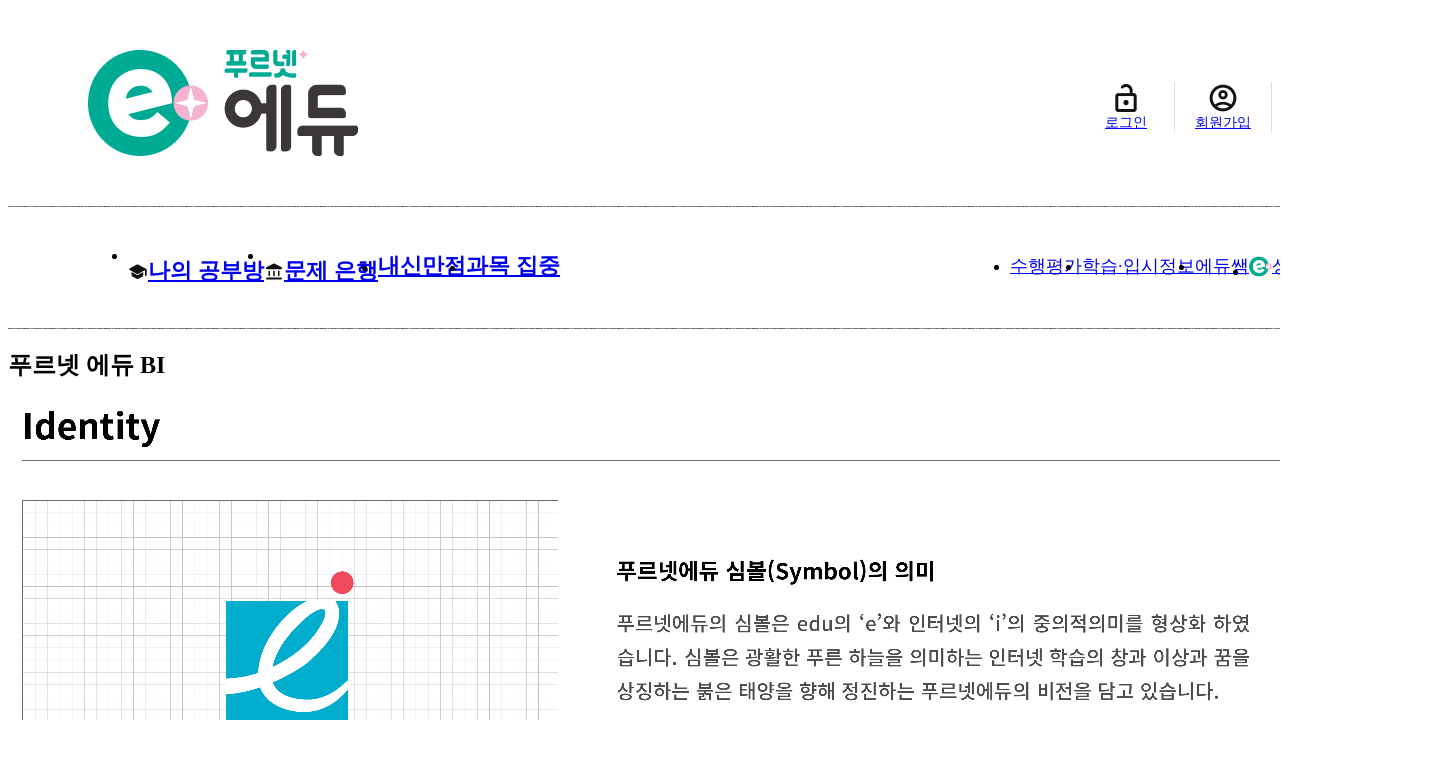

--- FILE ---
content_type: text/html;charset=UTF-8
request_url: https://www.purunet-edu.co.kr/footer/brandIdentity.ks
body_size: 29435
content:
 
















<!DOCTYPE html>
<html lang="ko-KR">
  <head>
    <!-- Global site tag (gtag.js) - Google Analytics -->
    <script
      async
      src="https://www.googletagmanager.com/gtag/js?id=UA-43561689-4"
    ></script>
    <script>
      window.dataLayer = window.dataLayer || [];
      function gtag() {
        dataLayer.push(arguments);
      }
      gtag("js", new Date());

      gtag("config", "UA-43561689-4");
    </script>
    <!-- Google Tag Manager -->
    <script>
      (function (w, d, s, l, i) {
        w[l] = w[l] || [];
        w[l].push({
          "gtm.start": new Date().getTime(),
          event: "gtm.js",
        });
        var f = d.getElementsByTagName(s)[0],
          j = d.createElement(s),
          dl = l != "dataLayer" ? "&l=" + l : "";
        j.async = true;
        j.src = "https://www.googletagmanager.com/gtm.js?id=" + i + dl;
        f.parentNode.insertBefore(j, f);
      })(window, document, "script", "dataLayer", "GTM-PH8X2KN");
    </script>
    <!-- End Google Tag Manager -->
    <link rel="icon" href="/img/common/favicon.png" />
    <link rel="shortcut icon" href="/img/common/favicon.png" />
    <meta
      name="naver-site-verification"
      content="8d58088149c10a469b977ceb267cbc8420efbfc7"
    />
    <!-- Meta -->
    <meta http-equiv="Content-Type" content="text/html; charset=utf-8" />
    <meta http-equiv="Content-Script-Type" content="text/javascript" />
    <meta http-equiv="Content-Style-Type" content="text/css" />
    
    
      <meta
        name="viewport"
        content="width=device-width, initial-scale=1.0, maximum-scale=1.0, minimum-scale=1.0, user-scalable=no"
      />
    
    <meta
      name="description"
      content="중등 온라인 교육 전문업체, 내신 대비, 전과목 동영상 학습, 문제은행, 강좌 안내. 푸르넷아카데미."
    />
    <meta http-equiv="X-UA-compatible" content="IE=edge" />
    <meta http-equiv="subject" content="" />
    <meta http-equiv="title" content="" />
    <meta http-equiv="author" content="푸르넷 에듀" />
    <meta name="keywords" content="" />
    <meta property="og:type" content="website" />
    <meta property="og:title" content="" />
    <meta property="og:description" content="" />
    <meta property="og:image" content="/assets/img/common/purunet-edu.png" />
    <meta property="og:url" content="" />

    <!-- common css -->
    
    
      <link
        rel="stylesheet"
        type="text/css"
        href="/assets/css/jquery-ui.min.css?ver=40"
      />
    
      <link
        rel="stylesheet"
        type="text/css"
        href="/assets/css/swiper.min.css?ver=40"
      />
    
      <link
        rel="stylesheet"
        type="text/css"
        href="/assets/css/jquery.mCustomScrollbar.css?ver=40"
      />
    
      <link
        rel="stylesheet"
        type="text/css"
        href="/assets/renewal2024/css/reset.css?ver=40"
      />
    
      <link
        rel="stylesheet"
        type="text/css"
        href="/assets/renewal2024/css/common.css?ver=40"
      />
    

    <!-- biz css -->
    
    

    <script type="text/javascript">
      var contextPath = "";
      var csrfHeader = "";
      var csrfToken = "";
      var isLogin = false;
    </script>
    <!-- common js -->
    
    
      <script
        type="text/javascript"
        src="/assets/js/lib/jquery-3.4.1.min.js?ver=40"
      ></script>
    
      <script
        type="text/javascript"
        src="/assets/js/lib/jquery-ui.min.js?ver=40"
      ></script>
    
      <script
        type="text/javascript"
        src="/assets/js/lib/swiper.min.js?ver=40"
      ></script>
    
      <script
        type="text/javascript"
        src="/assets/js/lib/jquery.mCustomScrollbar.min.js?ver=40"
      ></script>
    
      <script
        type="text/javascript"
        src="/assets/js/lib/jquery.mousewheel.min.js?ver=40"
      ></script>
    
      <script
        type="text/javascript"
        src="/assets/js/common.js?ver=40"
      ></script>
    
      <script
        type="text/javascript"
        src="/common/js/common.js?ver=40"
      ></script>
    
      <script
        type="text/javascript"
        src="/common/js/jquery.form.min.js?ver=40"
      ></script>
    

    <title>푸르넷 에듀</title>
  </head>

  <body>
    <!-- Google Tag Manager (noscript) -->
    <noscript>
      <iframe
        src="https://www.googletagmanager.com/ns.html?id=GTM-PH8X2KN"
        height="0"
        width="0"
        style="display: none; visibility: hidden"
      >
      </iframe>
    </noscript>
    <!-- End Google Tag Manager (noscript) -->
    
    <noscript class="noScriptTitle"
      >자바스크립트를 지원하지 않는 브라우저에서는 일부 기능을 사용하실 수
      없습니다.</noscript
    >

    <div class="pc-wrap">
      <!-- header -->
      






















<script type="text/javascript">
	var isLogin = "" == "" ? false : true;
	var loginUserId = "";
	var loginUserNo = "";
</script>
<style>
	.no-chk-noti {
		position: absolute;
		width: 10px;
		height: 10px;
		left: 54px;
		top: 5px;
		background: #F04D69;
		border-radius: 6px;
		border: 2px solid white;
	}
</style>

<!--2024리뉴얼 헤더-->
<div class="pc_layout">
	<header id="header" class="header">
		<div class="header-container top">
			<div class="header-inner">
				<h1 class="logo">
					
					<a href="/main.ks">
						
						
							<img src="/assets/renewal2024/img/common/logo-edu.png" alt="">
						
					</a>
				</h1>
				<div class="row-group">
					
					<div class="btns">
						<a href="/login.ks">
							<i class="icon_login"></i>
							<span>로그인</span>
						</a>
						<a href="/signUp/signUpDiv.ks">
							<i class="icon_mypage"></i>
							<span>회원가입</span>
						</a>
						<a href="/productGuide/freeExp/freeTrialProgram.ks">
							<i class="icon_free"></i>
							<span class="color-mint100" style="font-weight: 700">무료체험</span>
						</a>
					</div>
					
				</div>
			</div>
		</div>
		<div class="header-container bottom">
			<div class="header-inner">
				<ul class="menu-list menu-list1">
					<li>
						<a href="#" class="main-menu mystudy"><i class="mystudy-icon">나의공부방아이콘</i>나의 공부방</a>
						<ul class="sub-menu">
							<li><a href="/myStudyRoom/study/studyRoom.ks">오늘의 학습</a></li>
							<li><a href="/myStudyRoom/myStudy/myStudyTaking.ks">나의 수강 강좌</a></li>
							<li><a href="#a" id="btnHomework">과제하기</a></li>
							<li><a href="/myStudyRoom/studySttus/dailyStudyStatus.ks">학습 현황</a></li>
							
						</ul>
					</li>
					<li>
						<a href="#" class="main-menu qbank"><i class="qbank-icon">문제 은행아이콘</i>문제 은행</a>
						<ul class="sub-menu">
							<li>
								<a href="/myStudyRoom/qBank/myExamStatus.ks">평가모아보기</a>
								<ul class="sub-sub-menu">
									<li><a href="/myStudyRoom/qBank/myExamStatus.ks">- 나의 평가현황</a></li>
									<li><a href="/myStudyRoom/qBank/myStudyRoomBaroTestList.ks">- 바로체크</a></li>
									<li><a href="/myStudyRoom/qBank/myStudyRoomUnitTestList.ks">- 단원평가</a></li>
									<li><a href="/myStudyRoom/qBank/questionBankHomeworkList.ks">- 문제은행 과제</a></li>
									<li><a href="/myStudyRoom/qBank/examResultList.ks">- 나만의 시험지</a></li>
								</ul>
							</li>
							<li><a href="/myStudyRoom/qBank/myWrongAnswerNoteList.ks">오답 노트</a></li>
							<li><a href="/mathExam/mathExamInfo.ks">전국 수학 학력평가</a></li>
						</ul>
					</li>
					<li>
						<a href="#">내신만점</a>
						<ul class="sub-menu" name="MobileCk">
							<li><a href="/perfectScore/leadersPerfectScore.ks">내신 진도 강좌</a></li>
							<li><a href="/perfectScore/testSpecialLecture.ks">중간·기말 시험 특강</a></li>
							<li><a href="/perfectScore/writingLecture.ks">서술형·논술형 특강</a></li>
							<li><a href="/perfectScore/vacationLecture.ks">방학 특강</a></li>
							<li><a href="/perfectScore/preMiddleSchoolCourse.ks">예비중 강좌</a></li>
							<li><a href="/perfectScore/preHighSchoolCourse.ks">예비고 강좌</a></li>
							<li><a href="/perfectScore/ideaVod.ks">핵심 개념 짤강</a></li>
						</ul>
					</li>
					<li>
						<a href="#">과목 집중</a>
						<ul class="sub-menu">
							<li><a href="/subjectFocus/koreanLecture.ks">국어 심화 강좌</a></li>
							<li><a href="/subjectFocus/mathCourse.ks">수학 수준별 강좌</a></li>
							<li><a href="/subjectFocus/englishCourse.ks">영어 영역별 강좌</a></li>
							<li><a href="/subjectFocus/scienceLecture.ks">과학 특강</a></li>
							<li><a href="/subjectFocus/societyLecture.ks">사회·역사 특강</a></li>
						</ul>
					</li>
				</ul>
				<ul class="menu-list menu-list2">
					
					<li>
						<a href="#">수행평가</a>
						<ul class="sub-menu">
							<li><a href="/supplement/performance/guide.ks">수행평가란?</a></li>
							<li><a href="/supplement/performance/referenceRoom.ks">자료실</a></li>
							<li><a href="/supplement/performance/lecture.ks">수행평가 강좌</a></li>
						</ul>
					</li>
					<li>
						<a href="#">학습·입시정보</a>
						<ul class="sub-menu">
							<li><a href="/learningInformation/debate/debateSchool.ks">토론 스쿨</a></li>
							<li><a href="/learningInformation/library/highSchoolData.ks">입시 정보</a></li>
							<li><a href="/supplement/studyData/examStudyDataList.ks">학습 자료실</a></li>
							<li><a href="/supplement/studyData/testDataListTypeM.ks">영어 듣기 자료</a></li>
							<li><a href="/todayHistory/todayHistoryList.ks">오늘의 역사 자료실</a></li>
						</ul>
					</li>
					<li>
						<a href="/productGuide/teacher/teacher.ks">에듀쌤</a>
					</li>
					<li class="item01">
						<a href="#">
							<svg xmlns="http://www.w3.org/2000/svg" width="23" height="21" viewBox="0 0 23 21" fill="none">
								<g clip-path="url(#clip0_2172_2037)">
									<path d="M13.7532 19.7364C18.8275 17.6234 21.2372 11.7753 19.1354 6.67417C17.0335 1.57306 11.2161 -0.849327 6.14174 1.26362C1.06742 3.37657 -1.34224 9.22472 0.759612 14.3258C2.86146 19.4269 8.6789 21.8493 13.7532 19.7364Z" fill="#00AB93"/>
									<path d="M7.74377 12.6132C8.27159 13.358 9.03792 13.7304 10.0467 13.7304C10.7504 13.7304 11.3564 13.6089 11.8608 13.3698C12.3652 13.1267 12.8422 12.7386 13.2879 12.2016L15.6651 14.1616C14.9965 15.024 14.2302 15.6983 13.37 16.1804C12.5059 16.6665 11.4972 16.9056 10.336 16.9056C9.38589 16.9056 8.51791 16.7606 7.73204 16.4627C6.94616 16.1687 6.26585 15.7492 5.69111 15.2004C5.11637 14.6516 4.67065 13.9813 4.35395 13.1894C4.03726 12.3976 3.87695 11.5077 3.87695 10.512C3.87695 9.51636 4.03726 8.66571 4.36177 7.87387C4.68238 7.08594 5.1281 6.4117 5.69111 5.85505C6.25412 5.29841 6.91097 4.8672 7.66166 4.56144C8.41234 4.25568 9.21386 4.09888 10.074 4.09888C10.9342 4.09888 11.7631 4.24392 12.502 4.54184C13.241 4.83584 13.8744 5.25529 14.4022 5.80801C14.93 6.35681 15.3445 7.03106 15.6416 7.82683C15.9387 8.62259 16.0912 9.5242 16.0912 10.5316L7.75159 12.6093L7.74377 12.6132ZM10.1874 7.24274C9.3898 7.24274 8.73295 7.45834 8.21685 7.88955C7.70076 8.32075 7.37233 8.92052 7.23158 9.69276L12.3691 8.41875C12.1345 8.07771 11.8373 7.79939 11.4737 7.57595C11.1101 7.3525 10.6839 7.24274 10.1874 7.24274Z" fill="white"/>
									<path d="M22.9999 10.5042C22.9999 12.3349 21.522 13.8166 19.6961 13.8166C17.8702 13.8166 16.3923 12.3349 16.3923 10.5042C16.3923 8.67354 17.8702 7.19177 19.6961 7.19177C21.522 7.19177 22.9999 8.67354 22.9999 10.5042Z" fill="#F3B3D1"/>
									<path d="M19.6961 7.45444L20.3139 9.88486L22.7419 10.5042L20.3139 11.1236L19.6961 13.5579L19.0784 11.1236L16.6543 10.5042L19.0784 9.88486L19.6961 7.45444Z" fill="white"/>
								</g>
								<defs>
									<clipPath id="clip0_2172_2037">
										<rect width="23" height="20" fill="white" transform="translate(0 0.5)"/>
									</clipPath>
								</defs>
							</svg>
							상품안내
						</a>
						<ul class="sub-menu">
							<li><a href="/productGuide/productInfo/fullPackage.ks">상품 구성 및 특징</a></li>
							<li><a href="/productGuide/freeExp/freeTrialProgram.ks">무료체험 신청</a></li>
						</ul>
					</li>
					<li>
						<button class="all_menu"><img src="/assets/renewal2024/img/icon/ico_menu_all.png" alt="전체메뉴"></button>
					</li>
				</ul>
			</div>
		</div>
	</header>
	<!--//전체메뉴-->
	<div class="allMenu_wrap">
		<img class="logo" src="/assets/renewal2024/img/common/edu-logo-white.png" alt="">
		<img class="close-btn" src="/assets/renewal2024/img/icon/ico_close.png" alt="">
		<ul class="allMenu">
			<!-- // 나의 공부방 -->
			<li>
				<a href="/myStudyRoom/study/myStudyWeekList.ks">나의 공부방</a>
				<ul class="sub-menu">
					<li><a href="/myStudyRoom/study/studyRoom.ks">오늘의 학습</a></li>
					<li><a href="/myStudyRoom/myStudy/myStudyTaking.ks">나의 수강 강좌</a></li>
					<li><a href="#a" id="btnHomework">과제하기</a></li>
					<li><a href="/myStudyRoom/studySttus/dailyStudyStatus.ks">학습 현황</a></li>
					
				</ul>
			</li>
			<!-- // 문제 은행 -->
			<li>
				<a href="/myStudyRoom/qBank/examResultList.ks">문제 은행</a>
				<ul class="sub-menu">
					<li>
						<a href="/myStudyRoom/qBank/myExamStatus.ks">평가모아보기</a>
						<ul class="all-depth3">
							<li><a href="/myStudyRoom/qBank/myStudyRoomBaroTestList.ks">
								<span>나의 평가현황</span></a></li>
							<li><a
									href="/myStudyRoom/qBank/myStudyRoomBaroTestList.ks">
								<span>바로체크</span></a></li>
							<li><a
									href="/myStudyRoom/qBank/myStudyRoomBaroTestList.ks">
								<span>단원평가</span></a></li>
							<li><a href="/myStudyRoom/qBank/questionBankHomeworkList.ks">
								<span>문제은행 과제</span></a></li>
							<li><a href="/myStudyRoom/qBank/examResultList.ks">
								<span>나만의 시험지</span></a></li>
						</ul>
					</li>
					<li><a href="/myStudyRoom/qBank/myWrongAnswerNoteList.ks">오답 노트</a></li>
					<li><a href="/mathExam/mathExamInfo.ks">전국 수학 학력평가</a></li>
				</ul>
			</li>
			<!-- // 내신만점 -->
			<li>
				<a href="/">내신만점</a>
				<ul class="sub-menu" name="MobileCk">
					<li><a href="/perfectScore/leadersPerfectScore.ks">내신 진도 강좌</a></li>
					<li><a href="/perfectScore/testSpecialLecture.ks">중간·기말 시험 특강</a></li>
					<li><a href="/perfectScore/writingLecture.ks">서술형·논술형 특강</a></li>
					<li><a href="/perfectScore/vacationLecture.ks">방학 특강</a></li>
					<li><a href="/perfectScore/preMiddleSchoolCourse.ks">예비중 강좌</a></li>
					<li><a href="/perfectScore/preHighSchoolCourse.ks">예비고 강좌</a></li>
					<li><a href="/perfectScore/ideaVod.ks">핵심 개념 짤강</a></li>
				</ul>
			</li>
			<!-- // 과목집중 -->
			<li>
				<a href="/">과목 집중</a>
				<ul class="sub-menu">
					<li><a href="/subjectFocus/koreanLecture.ks">국어 심화 강좌</a></li>
					<li><a href="/subjectFocus/mathCourse.ks">수학 수준별 강좌</a></li>
					<li><a href="/subjectFocus/englishCourse.ks">영어 영역별 강좌</a></li>
					<li><a href="/subjectFocus/scienceLecture.ks">과학 특강</a></li>
					<li><a href="/subjectFocus/societyLecture.ks">사회·역사 특강</a></li>
				</ul>
			</li>
			<!-- // 수행평가 -->
			<li>
				<a href="/">수행평가</a>
				<ul class="sub-menu">
					<li><a href="/supplement/performance/guide.ks">수행평가란?</a></li>
					<li><a href="/supplement/performance/referenceRoom.ks">자료실</a></li>
					<li><a href="/supplement/performance/lecture.ks">수행평가 강좌</a></li>
				</ul>
			</li>
			<!-- // 학습입시정보  -->
			<li>
				<a href="/">학습·입시정보</a>
				<ul class="sub-menu">
					<li><a href="/learningInformation/debate/debateSchool.ks">토론 스쿨</a></li>
					<li><a href="/learningInformation/library/highSchoolData.ks">입시 정보</a></li>
					<li><a href="/supplement/studyData/examStudyDataList.ks">학습 자료실</a></li>
					<li><a href="/supplement/studyData/testDataListTypeM.ks">영어 듣기 자료</a></li>
					<li><a href="/todayHistory/todayHistoryList.ks">오늘의 역사 자료실</a></li>
				</ul>
			</li>
			<!-- // 에듀쌤  -->
			<li>
				<a href="#">에듀쌤</a>
				<ul class="sub-menu">
					<li><a href="/productGuide/teacher/teacher.ks">에듀쌤</a></li>
				</ul>
			</li>
			<!-- // 상품 안내 -->
			<li>
				<a href="/productGuide/productInfo/fullPackage.ks">상품안내</a>
				<ul class="sub-menu">
					<li><a href="/productGuide/productInfo/fullPackage.ks">상품 구성 및 특징</a></li>
					<li><a href="/productGuide/freeExp/freeTrialProgram.ks">무료체험 신청</a></li>
				</ul>
			</li>
			<!-- // 고객센터 -->
			<li>
				<a href="/customerService/customer/eduNewsList.ks">고객센터</a>
				<ul class="sub-menu">
					<li><a href="/customerService/customer/eduNewsList.ks">에듀소식</a></li>
					<li><a href="/customerService/customer/faqList.ks">자주하는 질문</a></li>
					<li><a href="/customerService/customer/useInquireForm.ks">1:1 이용문의</a></li>
					<li><a href="/customerService/customer/learningGuide.ks">이용 가이드</a></li>
					<li><a href="/customerService/customer/studyProgramSetup.ks">학습 프로그램</a></li>
					<li><a href="javascript:void(0)" onclick="window.open('/customerService/customer/popRemoteSupport.ks','','width=640,height=520'); return false;">원격 지원 프로그램</a></li>
				</ul>
			</li>
			<!-- // 마이페이지 -->
			<li>
				<a href="">마이페이지</a>
				<ul class="sub-menu">
					<li><a href="/myPage/bbsHist/bbsHistMemo.ks">학습활동</a></li>
					<li><a href="/myPage/studyAlarm/studyAlarm.ks">공부방 알림</a></li>
					<li><a href="/myPage/msg/msgSam.ks">쪽지함</a></li>
					<li><a href="/myPage/bbsHist/bbsHistReport.ks">신고/문의</a></li>
					<li><a href="/myPage/userInfo/checkUserPassword.ks">회원정보 수정</a></li>
				</ul>
			</li>
		</ul>
	</div>
</div>


      <!-- body -->
      


















<div class="sub-wrap">
	<!-- sub_title -->
	<h2 class="sub-title">
		푸르넷 에듀 BI
	</h2>
	<img src="/img/footer/BI_Purunetedu_homepage.png" style="width: 100%;">
</div>

      <!-- footer -->
       

















<footer id="footer" class="footer">
  <div class="footer-mobile" style="display: none"></div>
  <div class="footer-pc">
    <div class="footer-top">
      <div class="footer-top-inner footer-inner">
        <ul class="footer-link">
          <li>
            <a href="https://www.kumsung.co.kr" target="_blank">회사소개</a>
          </li>
          <li class="use-pc">
            <a href="/customerService/customer/eduNewsList.ks">고객센터</a>
          </li>
          <li class="use-pc">
            <a href="/footer/direction.ks">찾아오시는 길</a>
          </li>
          <li><a href="/footer/privacyStatement.ks">개인정보처리방침</a></li>
          <li><a href="/footer/termsAndConditions.ks">이용약관</a></li>
        </ul>
        <div class="family-site">
          <button id="WebfamilySiteBtn" class="family-site-button">
            Family Site
            <i id="FamilySiteBtnIconPc" class="family-site-button-icon"></i>
          </button>
          <ul id="WebfamilySiteList" class="family-site-list">
            <li>
              <a
                class="family-site-link"
                href="https://www.purunet-ischool.co.kr/"
                target="_blank"
                >푸르넷 아이스쿨</a
              >
            </li>
            <li>
              <a
                class="family-site-link"
                href="http://smart.purunet-edu.co.kr"
                target="_blank"
                >푸르넷 스마트 에듀</a
              >
            </li>
            <li>
              <a
                class="family-site-link"
                href="http://www.kumsung.co.kr"
                target="_blank"
                >금성출판사</a
              >
            </li>
            <li>
              <a
                class="family-site-link"
                href="http://text.kumsung.co.kr"
                target="_blank"
                >금성교과서</a
              >
            </li>
            <li>
              <a
                class="family-site-link"
                href="http://purunet.kumsung.co.kr"
                target="_blank"
                >푸르넷 공부방</a
              >
            </li>
            <li>
              <a
                class="family-site-link"
                href="http://purunet.kumsung.co.kr"
                target="_blank"
                >푸르넷 아카데미</a
              >
            </li>
            <li>
              <a
                class="family-site-link"
                href="http://mall.kumsung.co.kr/index.do"
                target="_blank"
                >금성도서몰</a
              >
            </li>
            <li>
              <a
                class="family-site-link"
                href="https://www.englishbuddy.kr/ex/user/index.jsp?checksecur=1"
                target="_blank"
                >English Buddy</a
              >
            </li>
            <li>
              <a
                class="family-site-link"
                href="https://kamping.purunet.kr"
                target="_blank"
                >캠핑 키드키드</a
              >
            </li>
          </ul>
        </div>
      </div>
    </div>
    <div class="footer-bottom footer-inner">
      <div class="footer-bottom-content">
        <div class="company-info-web">
          <p>
            <span>(주)금성출판사</span
            ><span>대표이사: 김무상</span>사업자등록번호: 105-81-25270
          </p>
          <p>
            <span
              >학원설립 운영등록번호: (주)금성출판사
              <button id="footerPopupBtn">[정보조회]</button></span
            >신고기관명: 서울시 서부교육지원청
          </p>
          <p>
            <span>주소: 서울시 마포구 만리재옛길 23(금성빌딩)</span
            ><span>이메일: kscon@kumsumg.co.kr</span>팩스: 02-701-9347
          </p>
          <p class="copyright">
            COPYRIGHT@KUMSUNG PUBLISHING CO.LTD ALL RIGHTS RESERVED.
          </p>
        </div>
        <div class="footer-cs-info">
          <p>고객만족센터 080-969-1000</p>
          <p class="color-gray600">
            운영시간: 9시 ~ 18시(주말 및 공휴일 휴무) <br />
            점심시간: 12시 30분 ~13시 30분
          </p>
        </div>
      </div>
      <h2 class="footer-logo">
        <svg
          xmlns="http://www.w3.org/2000/svg"
          width="120"
          height="16"
          viewBox="0 0 120 16"
          fill="none"
        >
          <path
            d="M11.959 15.8634L6.3686 8.12082L3.01024 11.2935V15.8634H0V0.157593H3.02048V8.05779L11.1502 0.157593H14.8362L8.37543 6.31386L15.5017 15.8634H11.9488H11.959Z"
            fill="black"
          />
          <path
            d="M23.6722 15.9895C19.6176 15.9895 16.5459 13.8043 16.5459 10.5581V0.157593H19.5664V10.4636C19.5664 12.5647 21.1841 13.8569 23.6722 13.8569C26.1602 13.8569 27.8087 12.5542 27.8087 10.4636V0.157593H30.8292V10.5686C30.8292 13.8148 27.7268 16 23.6722 16V15.9895Z"
            fill="black"
          />
          <path
            d="M48.717 15.8634V5.35785L44.13 13.0164H41.8979L37.1982 5.35785V15.8634H34.1777V0.157593H37.1982L43.0139 9.92778L48.717 0.157593H51.7375V15.8634H48.717Z"
            fill="black"
          />
          <path
            d="M60.6552 15.9895C57.6654 15.9895 55.5153 15.4432 53.6108 13.9199L55.6177 12.3545C57.0716 13.4997 58.6689 13.8568 60.7064 13.8568C63.3071 13.8568 64.8122 12.9744 64.8122 11.4511C64.8122 10.7682 64.5562 10.1904 64.0238 9.8227C63.5221 9.4445 63.0204 9.29742 61.8429 9.16085L59.4982 8.89821C57.8805 8.71962 56.5904 8.27838 55.7201 7.63754C54.7371 6.91266 54.2661 5.91463 54.2661 4.63295C54.2661 1.90149 56.7849 0.0209961 60.9214 0.0209961C63.5528 0.0209961 65.3958 0.546275 67.0955 1.80694L65.1706 3.30924C63.9419 2.38475 62.5187 2.0906 60.8395 2.0906C58.4948 2.0906 57.2047 3.15166 57.2047 4.5384C57.2047 5.1162 57.43 5.62047 57.9624 5.99867C58.4641 6.35586 59.273 6.6185 60.1945 6.72356L62.4573 6.9862C64.3003 7.20681 65.3344 7.564 66.174 8.15231C67.2695 8.89821 67.7917 10.0328 67.7917 11.3775C67.7917 14.2666 64.802 15.9895 60.6347 15.9895H60.6552Z"
            fill="black"
          />
          <path
            d="M77.1502 15.9895C73.0956 15.9895 70.0239 13.8043 70.0239 10.5581V0.157593H73.0444V10.4636C73.0444 12.5647 74.6622 13.8569 77.1502 13.8569C79.6383 13.8569 81.2867 12.5542 81.2867 10.4636V0.157593H84.3072V10.5686C84.3072 13.8148 81.2048 16 77.1502 16V15.9895Z"
            fill="black"
          />
          <path
            d="M99.8703 15.8634L90.6757 4.81156V15.8634H87.6553V0.157593H90.4198L99.6143 11.1885V0.157593H102.635V15.8634H99.8703Z"
            fill="black"
          />
          <path
            d="M118.208 14.2035C116.703 15.4642 114.829 15.9895 112.73 15.9895C110.631 15.9895 108.87 15.3907 107.508 14.3086C105.553 12.7643 105.584 11.0204 105.584 7.99475C105.584 4.96914 105.553 3.22521 107.508 1.68089C108.88 0.598818 110.611 0 112.73 0C116.949 0 119.416 2.18516 119.969 4.87459H116.928C116.427 3.15167 114.973 2.14314 112.73 2.14314C111.553 2.14314 110.498 2.52134 109.792 3.10965C108.819 3.9501 108.594 4.83257 108.594 7.98424C108.594 11.1359 108.819 12.0394 109.792 12.8798C110.488 13.4787 111.553 13.8253 112.73 13.8253C114.041 13.8253 115.188 13.4261 115.976 12.7223C116.703 12.0604 116.979 11.262 116.979 10.2534V9.37098H112.73V7.3434H120V9.74918C120 11.7768 119.529 13.0794 118.208 14.1825V14.2035Z"
            fill="black"
          />
        </svg>
      </h2>
    </div>
  </div>
</footer>

<script>
  document.addEventListener("DOMContentLoaded", function () {
    const webFamilySiteBtn = document.querySelector("#WebfamilySiteBtn");
    const webFamilySiteList = document.querySelector("#WebfamilySiteList");
    const webFamilySiteBtnIcon = document.querySelector("#FamilySiteBtnIconPc");

    if (webFamilySiteBtn && webFamilySiteList && webFamilySiteBtnIcon) {
      webFamilySiteBtn.addEventListener("click", () => {
        webFamilySiteList.classList.toggle("visible");
        webFamilySiteBtn.classList.toggle("visible");
        webFamilySiteBtnIcon.classList.toggle("visible");
      });
    } else {
      console.error("not found the Footer");
    }
  });
</script>

<!-- 등록증명서 popup -->
<div id="registrationCertPopup" class="base-modal" style="display: none">
  <div class="base-modal-container">
    <div class="base-modal-body">
      <img
        src="/assets/renewal2024/img/common/footer_cert.jpg"
        alt="학원설립·운영등록증명서"
      />
    </div>
    <div class="base-modal-footer">
      <div class="base-modal-footer-inner">
        <button
          class="btn-solid bg-gray800 border-gray800"
          onclick="onCloseModal()"
        >
          닫기
        </button>
      </div>
    </div>
  </div>
</div>
<!-- 등록증명서 관련 스크립트 -->
<script>
  $(document).ready(function () {
    $("#footerPopupBtn").on("click", function () {
      $("body").addClass("scroll-hidden");
      $("#registrationCertPopup").bPopup({
        onClose: function () {
          bClose();
          $("body").removeClass("scroll-hidden");
        },
      });
    });
  });

  function onCloseModal() {
    $("#registrationCertPopup").bPopup().close();
    $("body").removeClass("scroll-hidden");
  }
</script>


      <!-- floating banner -->
      <div id="subFloating" class="sub-floating" style="z-index: 10">
        <div>
          <a href="/customerService/customer/eduNewsList.ks" target="_blank">
            <img src="/assets/renewal2024/img/main/quick-cs.png" alt="cs" />
          </a>
          <button class="quick-move-top-btn">
            <img
              src="/assets/renewal2024/img/main/quick-btn-top.png"
              alt="top버튼이미지"
            />
          </button>
        </div>
      </div>
    </div>
    <!-- biz js -->
    
    
      <script
        type="text/javascript"
        src="/biz/ms/js/footer/footer.js?ver=40"
      ></script>
    

    <!-- dialog -->
    <div id="divPopupDialog" title="">
      <div class="dialog-content"></div>
      <!-- /.modal-content -->
    </div>
    <div id="divSiteFnArea"></div>
  </body>
</html>


--- FILE ---
content_type: text/css
request_url: https://www.purunet-edu.co.kr/assets/css/jquery-ui.min.css?ver=40
body_size: 88957
content:
/*! jQuery UI - v1.11.4 - 2019-05-09 http://jqueryui.com Includes: core.css, draggable.css, resizable.css, selectable.css, sortable.css, accordion.css, autocomplete.css, button.css, datepicker.css, dialog.css, menu.css, progressbar.css, selectmenu.css, slider.css, spinner.css, tabs.css, tooltip.css, theme.css To view and modify this theme, visit http://jqueryui.com/themeroller/?ffDefault=Arial%2CHelvetica%2Csans-serif&fsDefault=1em&fwDefault=normal&cornerRadius=3px&bgColorHeader=e9e9e9&bgTextureHeader=flat&borderColorHeader=dddddd&fcHeader=333333&iconColorHeader=444444&bgColorContent=ffffff&bgTextureContent=flat&borderColorContent=dddddd&fcContent=333333&iconColorContent=444444&bgColorDefault=f6f6f6&bgTextureDefault=flat&borderColorDefault=c5c5c5&fcDefault=454545&iconColorDefault=777777&bgColorHover=ededed&bgTextureHover=flat&borderColorHover=cccccc&fcHover=2b2b2b&iconColorHover=555555&bgColorActive=007fff&bgTextureActive=flat&borderColorActive=003eff&fcActive=ffffff&iconColorActive=ffffff&bgColorHighlight=fffa90&bgTextureHighlight=flat&borderColorHighlight=dad55e&fcHighlight=777620&iconColorHighlight=777620&bgColorError=fddfdf&bgTextureError=flat&borderColorError=f1a899&fcError=5f3f3f&iconColorError=cc0000&bgColorOverlay=aaaaaa&bgTextureOverlay=flat&bgImgOpacityOverlay=0&opacityOverlay=30&bgColorShadow=666666&bgTextureShadow=flat&bgImgOpacityShadow=0&opacityShadow=30&thicknessShadow=5px&offsetTopShadow=0px&offsetLeftShadow=0px&cornerRadiusShadow=8px Copyright jQuery Foundation and other contributors; Licensed MIT */
.ui-helper-hidden { display: none; }

.ui-helper-hidden-accessible { border: 0; clip: rect(0 0 0 0); height: 1px; margin: -1px; overflow: hidden; padding: 0; position: absolute; width: 1px; }

.ui-helper-reset { margin: 0; padding: 0; border: 0; outline: 0; line-height: 1.3; text-decoration: none; font-size: 100%; list-style: none; }

.ui-helper-clearfix:before, .ui-helper-clearfix:after { content: ""; display: table; border-collapse: collapse; }

.ui-helper-clearfix:after { clear: both; }

.ui-helper-clearfix { min-height: 0; }

.ui-helper-zfix { width: 100%; height: 100%; top: 0; left: 0; position: absolute; opacity: 0; filter: Alpha(Opacity=0); }

.ui-front { z-index: 100; }

.ui-state-disabled { cursor: default !important; }

.ui-icon { display: block; text-indent: -99999px; overflow: hidden; background-repeat: no-repeat; }

.ui-widget-overlay { position: fixed; top: 0; left: 0; width: 100%; height: 100%; }

.ui-draggable-handle { -ms-touch-action: none; touch-action: none; }

.ui-resizable { position: relative; }

.ui-resizable-handle { position: absolute; font-size: 0.1px; display: block; -ms-touch-action: none; touch-action: none; }

.ui-resizable-disabled .ui-resizable-handle, .ui-resizable-autohide .ui-resizable-handle { display: none; }

.ui-resizable-n { cursor: n-resize; height: 7px; width: 100%; top: -5px; left: 0; }

.ui-resizable-s { cursor: s-resize; height: 7px; width: 100%; bottom: -5px; left: 0; }

.ui-resizable-e { cursor: e-resize; width: 7px; right: -5px; top: 0; height: 100%; }

.ui-resizable-w { cursor: w-resize; width: 7px; left: -5px; top: 0; height: 100%; }

.ui-resizable-se { cursor: se-resize; width: 12px; height: 12px; right: 1px; bottom: 1px; }

.ui-resizable-sw { cursor: sw-resize; width: 9px; height: 9px; left: -5px; bottom: -5px; }

.ui-resizable-nw { cursor: nw-resize; width: 9px; height: 9px; left: -5px; top: -5px; }

.ui-resizable-ne { cursor: ne-resize; width: 9px; height: 9px; right: -5px; top: -5px; }

.ui-selectable { -ms-touch-action: none; touch-action: none; }

.ui-selectable-helper { position: absolute; z-index: 100; border: 1px dotted black; }

.ui-sortable-handle { -ms-touch-action: none; touch-action: none; }

.ui-accordion .ui-accordion-header { display: block; cursor: pointer; position: relative; margin: 2px 0 0 0; padding: .5em .5em .5em .7em; min-height: 0; font-size: 100%; }

.ui-accordion .ui-accordion-icons { padding-left: 2.2em; }

.ui-accordion .ui-accordion-icons .ui-accordion-icons { padding-left: 2.2em; }

.ui-accordion .ui-accordion-header .ui-accordion-header-icon { position: absolute; left: .5em; top: 50%; margin-top: -8px; }

.ui-accordion .ui-accordion-content { padding: 1em 2.2em; border-top: 0; overflow: auto; }

.ui-autocomplete { position: absolute; top: 0; left: 0; cursor: default; }

.ui-button { display: inline-block; position: relative; padding: 0; line-height: normal; margin-right: .1em; cursor: pointer; vertical-align: middle; text-align: center; overflow: visible; }

.ui-button, .ui-button:link, .ui-button:visited, .ui-button:hover, .ui-button:active { text-decoration: none; }

.ui-button-icon-only { width: 2.2em; }

button.ui-button-icon-only { width: 2.4em; }

.ui-button-icons-only { width: 3.4em; }

button.ui-button-icons-only { width: 3.7em; }

.ui-button .ui-button-text { display: block; line-height: normal; }

.ui-button-text-only .ui-button-text { padding: .4em 1em; }

.ui-button-icon-only .ui-button-text, .ui-button-icons-only .ui-button-text { padding: .4em; text-indent: -9999999px; }

.ui-button-text-icon-primary .ui-button-text, .ui-button-text-icons .ui-button-text { padding: .4em 1em .4em 2.1em; }

.ui-button-text-icon-secondary .ui-button-text, .ui-button-text-icons .ui-button-text { padding: .4em 2.1em .4em 1em; }

.ui-button-text-icons .ui-button-text { padding-left: 2.1em; padding-right: 2.1em; }

input.ui-button { padding: .4em 1em; }

.ui-button-icon-only .ui-icon, .ui-button-text-icon-primary .ui-icon, .ui-button-text-icon-secondary .ui-icon, .ui-button-text-icons .ui-icon, .ui-button-icons-only .ui-icon { position: absolute; top: 50%; margin-top: -8px; }

.ui-button-icon-only .ui-icon { left: 50%; margin-left: -8px; }

.ui-button-text-icon-primary .ui-button-icon-primary, .ui-button-text-icons .ui-button-icon-primary, .ui-button-icons-only .ui-button-icon-primary { left: .5em; }

.ui-button-text-icon-secondary .ui-button-icon-secondary, .ui-button-text-icons .ui-button-icon-secondary, .ui-button-icons-only .ui-button-icon-secondary { right: .5em; }

.ui-buttonset { margin-right: 7px; }

.ui-buttonset .ui-button { margin-left: 0; margin-right: -.3em; }

input.ui-button::-moz-focus-inner, button.ui-button::-moz-focus-inner { border: 0; padding: 0; }

.ui-datepicker { width: 17em; padding: .2em .2em 0; display: none; }

.ui-datepicker .ui-datepicker-header { position: relative; padding: .2em 0; }

.ui-datepicker .ui-datepicker-prev, .ui-datepicker .ui-datepicker-next { position: absolute; top: 2px; width: 1.8em; height: 1.8em; }

.ui-datepicker .ui-datepicker-prev-hover, .ui-datepicker .ui-datepicker-next-hover { top: 1px; }

.ui-datepicker .ui-datepicker-prev { left: 2px; }

.ui-datepicker .ui-datepicker-next { right: 2px; }

.ui-datepicker .ui-datepicker-prev-hover { left: 1px; }

.ui-datepicker .ui-datepicker-next-hover { right: 1px; }

.ui-datepicker .ui-datepicker-prev span, .ui-datepicker .ui-datepicker-next span { display: block; position: absolute; left: 50%; margin-left: -8px; top: 50%; margin-top: -8px; }

.ui-datepicker .ui-datepicker-title { margin: 0 2.3em; line-height: 1.8em; text-align: center; }

.ui-datepicker .ui-datepicker-title select { font-size: 1em; margin: 1px 0; }

.ui-datepicker select.ui-datepicker-month, .ui-datepicker select.ui-datepicker-year { width: 45%; }

.ui-datepicker table { width: 100%; font-size: .9em; border-collapse: collapse; margin: 0 0 .4em; }

.ui-datepicker th { padding: .7em .3em; text-align: center; font-weight: bold; border: 0; }

.ui-datepicker td { border: 0; padding: 1px; }

.ui-datepicker td span, .ui-datepicker td a { display: block; padding: .2em; text-align: right; text-decoration: none; }

.ui-datepicker .ui-datepicker-buttonpane { background-image: none; margin: .7em 0 0 0; padding: 0 .2em; border-left: 0; border-right: 0; border-bottom: 0; }

.ui-datepicker .ui-datepicker-buttonpane button { float: right; margin: .5em .2em .4em; cursor: pointer; padding: .2em .6em .3em .6em; width: auto; overflow: visible; }

.ui-datepicker .ui-datepicker-buttonpane button.ui-datepicker-current { float: left; }

.ui-datepicker.ui-datepicker-multi { width: auto; }

.ui-datepicker-multi .ui-datepicker-group { float: left; }

.ui-datepicker-multi .ui-datepicker-group table { width: 95%; margin: 0 auto .4em; }

.ui-datepicker-multi-2 .ui-datepicker-group { width: 50%; }

.ui-datepicker-multi-3 .ui-datepicker-group { width: 33.3%; }

.ui-datepicker-multi-4 .ui-datepicker-group { width: 25%; }

.ui-datepicker-multi .ui-datepicker-group-last .ui-datepicker-header, .ui-datepicker-multi .ui-datepicker-group-middle .ui-datepicker-header { border-left-width: 0; }

.ui-datepicker-multi .ui-datepicker-buttonpane { clear: left; }

.ui-datepicker-row-break { clear: both; width: 100%; font-size: 0; }

.ui-datepicker-rtl { direction: rtl; }

.ui-datepicker-rtl .ui-datepicker-prev { right: 2px; left: auto; }

.ui-datepicker-rtl .ui-datepicker-next { left: 2px; right: auto; }

.ui-datepicker-rtl .ui-datepicker-prev:hover { right: 1px; left: auto; }

.ui-datepicker-rtl .ui-datepicker-next:hover { left: 1px; right: auto; }

.ui-datepicker-rtl .ui-datepicker-buttonpane { clear: right; }

.ui-datepicker-rtl .ui-datepicker-buttonpane button { float: left; }

.ui-datepicker-rtl .ui-datepicker-buttonpane button.ui-datepicker-current, .ui-datepicker-rtl .ui-datepicker-group { float: right; }

.ui-datepicker-rtl .ui-datepicker-group-last .ui-datepicker-header, .ui-datepicker-rtl .ui-datepicker-group-middle .ui-datepicker-header { border-right-width: 0; border-left-width: 1px; }

.ui-dialog { overflow: hidden; position: absolute; top: 0; left: 0; padding: .2em; outline: 0; }

.ui-dialog .ui-dialog-titlebar { padding: .4em 1em; position: relative; }

.ui-dialog .ui-dialog-title { float: left; margin: .1em 0; white-space: nowrap; width: 90%; overflow: hidden; text-overflow: ellipsis; }

.ui-dialog .ui-dialog-titlebar-close { position: absolute; right: .3em; top: 50%; width: 20px; margin: -10px 0 0 0; padding: 1px; height: 20px; }

.ui-dialog .ui-dialog-content { position: relative; border: 0; padding: .5em 1em; background: none; overflow: auto; }

.ui-dialog .ui-dialog-buttonpane { text-align: left; border-width: 1px 0 0 0; background-image: none; margin-top: .5em; padding: .3em 1em .5em .4em; }

.ui-dialog .ui-dialog-buttonpane .ui-dialog-buttonset { float: right; }

.ui-dialog .ui-dialog-buttonpane button { margin: .5em .4em .5em 0; cursor: pointer; }

.ui-dialog .ui-resizable-se { width: 12px; height: 12px; right: -5px; bottom: -5px; background-position: 16px 16px; }

.ui-draggable .ui-dialog-titlebar { cursor: move; }

.ui-menu { list-style: none; padding: 0; margin: 0; display: block; outline: none; }

.ui-menu .ui-menu { position: absolute; }

.ui-menu .ui-menu-item { position: relative; margin: 0; padding: 3px 1em 3px .4em; cursor: pointer; min-height: 0; list-style-image: url("[data-uri]"); }

.ui-menu .ui-menu-divider { margin: 5px 0; height: 0; font-size: 0; line-height: 0; border-width: 1px 0 0 0; }

.ui-menu .ui-state-focus, .ui-menu .ui-state-active { margin: -1px; }

.ui-menu-icons { position: relative; }

.ui-menu-icons .ui-menu-item { padding-left: 2em; }

.ui-menu .ui-icon { position: absolute; top: 0; bottom: 0; left: .2em; margin: auto 0; }

.ui-menu .ui-menu-icon { left: auto; right: 0; }

.ui-progressbar { height: 2em; text-align: left; overflow: hidden; }

.ui-progressbar .ui-progressbar-value { margin: -1px; height: 100%; }

.ui-progressbar .ui-progressbar-overlay { background: url("[data-uri]"); height: 100%; filter: alpha(opacity=25); opacity: 0.25; }

.ui-progressbar-indeterminate .ui-progressbar-value { background-image: none; }

.ui-selectmenu-menu { padding: 0; margin: 0; position: absolute; top: 0; left: 0; display: none; }

.ui-selectmenu-menu .ui-menu { overflow: auto; overflow-x: hidden; padding-bottom: 1px; }

.ui-selectmenu-menu .ui-menu .ui-selectmenu-optgroup { font-size: 1em; font-weight: bold; line-height: 1.5; padding: 2px 0.4em; margin: 0.5em 0 0 0; height: auto; border: 0; }

.ui-selectmenu-open { display: block; }

.ui-selectmenu-button { display: inline-block; overflow: hidden; position: relative; text-decoration: none; cursor: pointer; }

.ui-selectmenu-button span.ui-icon { right: 0.5em; left: auto; margin-top: -8px; position: absolute; top: 50%; }

.ui-selectmenu-button span.ui-selectmenu-text { text-align: left; padding: 0.4em 2.1em 0.4em 1em; display: block; line-height: 1.4; overflow: hidden; text-overflow: ellipsis; white-space: nowrap; }

.ui-slider { position: relative; text-align: left; }

.ui-slider .ui-slider-handle { position: absolute; z-index: 2; width: 1.2em; height: 1.2em; cursor: default; -ms-touch-action: none; touch-action: none; }

.ui-slider .ui-slider-range { position: absolute; z-index: 1; font-size: .7em; display: block; border: 0; background-position: 0 0; }

.ui-slider.ui-state-disabled .ui-slider-handle, .ui-slider.ui-state-disabled .ui-slider-range { -webkit-filter: inherit; filter: inherit; }

.ui-slider-horizontal { height: .8em; }

.ui-slider-horizontal .ui-slider-handle { top: -.3em; margin-left: -.6em; }

.ui-slider-horizontal .ui-slider-range { top: 0; height: 100%; }

.ui-slider-horizontal .ui-slider-range-min { left: 0; }

.ui-slider-horizontal .ui-slider-range-max { right: 0; }

.ui-slider-vertical { width: .8em; height: 100px; }

.ui-slider-vertical .ui-slider-handle { left: -.3em; margin-left: 0; margin-bottom: -.6em; }

.ui-slider-vertical .ui-slider-range { left: 0; width: 100%; }

.ui-slider-vertical .ui-slider-range-min { bottom: 0; }

.ui-slider-vertical .ui-slider-range-max { top: 0; }

.ui-spinner { position: relative; display: inline-block; overflow: hidden; padding: 0; vertical-align: middle; }

.ui-spinner-input { border: none; background: none; color: inherit; padding: 0; margin: .2em 0; vertical-align: middle; margin-left: .4em; margin-right: 22px; }

.ui-spinner-button { width: 16px; height: 50%; font-size: .5em; padding: 0; margin: 0; text-align: center; position: absolute; cursor: default; display: block; overflow: hidden; right: 0; }

.ui-spinner a.ui-spinner-button { border-top: none; border-bottom: none; border-right: none; }

.ui-spinner .ui-icon { position: absolute; margin-top: -8px; top: 50%; left: 0; }

.ui-spinner-up { top: 0; }

.ui-spinner-down { bottom: 0; }

.ui-spinner .ui-icon-triangle-1-s { background-position: -65px -16px; }

.ui-tabs { position: relative; padding: .2em; }

.ui-tabs .ui-tabs-nav { margin: 0; padding: .2em .2em 0; }

.ui-tabs .ui-tabs-nav li { list-style: none; float: left; position: relative; top: 0; margin: 1px .2em 0 0; border-bottom-width: 0; padding: 0; white-space: nowrap; }

.ui-tabs .ui-tabs-nav .ui-tabs-anchor { float: left; padding: .5em 1em; text-decoration: none; }

.ui-tabs .ui-tabs-nav li.ui-tabs-active { margin-bottom: -1px; padding-bottom: 1px; }

.ui-tabs .ui-tabs-nav li.ui-tabs-active .ui-tabs-anchor, .ui-tabs .ui-tabs-nav li.ui-state-disabled .ui-tabs-anchor, .ui-tabs .ui-tabs-nav li.ui-tabs-loading .ui-tabs-anchor { cursor: text; }

.ui-tabs-collapsible .ui-tabs-nav li.ui-tabs-active .ui-tabs-anchor { cursor: pointer; }

.ui-tabs .ui-tabs-panel { display: block; border-width: 0; padding: 1em 1.4em; background: none; }

.ui-tooltip { padding: 8px; position: absolute; z-index: 9999; max-width: 300px; -webkit-box-shadow: 0 0 5px #aaa; box-shadow: 0 0 5px #aaa; }

body .ui-tooltip { border-width: 2px; }

.ui-widget { font-family: Arial,Helvetica,sans-serif; font-size: 1em; }

.ui-widget .ui-widget { font-size: 1em; }

.ui-widget input, .ui-widget select, .ui-widget textarea, .ui-widget button { font-family: Arial,Helvetica,sans-serif; font-size: 1em; }

.ui-widget-content { border: 1px solid #ddd; background: #fff; color: #333; }

.ui-widget-content a { color: #333; }

.ui-widget-header { border: 1px solid #ddd; background: #e9e9e9; color: #333; font-weight: bold; }

.ui-widget-header a { color: #333; }

.ui-state-default, .ui-widget-content .ui-state-default, .ui-widget-header .ui-state-default { border: 1px solid #c5c5c5; background: #f6f6f6; font-weight: normal; color: #454545; }

.ui-state-default a, .ui-state-default a:link, .ui-state-default a:visited { color: #454545; text-decoration: none; }

.ui-state-hover, .ui-widget-content .ui-state-hover, .ui-widget-header .ui-state-hover, .ui-state-focus, .ui-widget-content .ui-state-focus, .ui-widget-header .ui-state-focus { border: 1px solid #ccc; background: #ededed; font-weight: normal; color: #2b2b2b; }

.ui-state-hover a, .ui-state-hover a:hover, .ui-state-hover a:link, .ui-state-hover a:visited, .ui-state-focus a, .ui-state-focus a:hover, .ui-state-focus a:link, .ui-state-focus a:visited { color: #2b2b2b; text-decoration: none; }

.ui-state-active, .ui-widget-content .ui-state-active, .ui-widget-header .ui-state-active { border: 1px solid #003eff; background: #007fff; font-weight: normal; color: #fff; }

.ui-state-active a, .ui-state-active a:link, .ui-state-active a:visited { color: #fff; text-decoration: none; }

.ui-state-highlight, .ui-widget-content .ui-state-highlight, .ui-widget-header .ui-state-highlight { border: 1px solid #dad55e; background: #fffa90; color: #777620; }

.ui-state-highlight a, .ui-widget-content .ui-state-highlight a, .ui-widget-header .ui-state-highlight a { color: #777620; }

.ui-state-error, .ui-widget-content .ui-state-error, .ui-widget-header .ui-state-error { border: 1px solid #f1a899; background: #fddfdf; color: #5f3f3f; }

.ui-state-error a, .ui-widget-content .ui-state-error a, .ui-widget-header .ui-state-error a { color: #5f3f3f; }

.ui-state-error-text, .ui-widget-content .ui-state-error-text, .ui-widget-header .ui-state-error-text { color: #5f3f3f; }

.ui-priority-primary, .ui-widget-content .ui-priority-primary, .ui-widget-header .ui-priority-primary { font-weight: bold; }

.ui-priority-secondary, .ui-widget-content .ui-priority-secondary, .ui-widget-header .ui-priority-secondary { opacity: .7; filter: Alpha(Opacity=70); font-weight: normal; }

.ui-state-disabled, .ui-widget-content .ui-state-disabled, .ui-widget-header .ui-state-disabled { opacity: .35; filter: Alpha(Opacity=35); background-image: none; }

.ui-state-disabled .ui-icon { filter: Alpha(Opacity=35); }

.ui-icon { width: 16px; height: 16px; }

.ui-icon, .ui-widget-content .ui-icon { background-image: url("images/ui-icons_444444_256x240.png"); }

.ui-widget-header .ui-icon { background-image: url("images/ui-icons_444444_256x240.png"); }

.ui-state-default .ui-icon { background-image: url("images/ui-icons_777777_256x240.png"); }

.ui-state-hover .ui-icon, .ui-state-focus .ui-icon { background-image: url("images/ui-icons_555555_256x240.png"); }

.ui-state-active .ui-icon { background-image: url("images/ui-icons_ffffff_256x240.png"); }

.ui-state-highlight .ui-icon { background-image: url("images/ui-icons_777620_256x240.png"); }

.ui-state-error .ui-icon, .ui-state-error-text .ui-icon { background-image: url("images/ui-icons_cc0000_256x240.png"); }

.ui-icon-blank { background-position: 16px 16px; }

.ui-icon-carat-1-n { background-position: 0 0; }

.ui-icon-carat-1-ne { background-position: -16px 0; }

.ui-icon-carat-1-e { background-position: -32px 0; }

.ui-icon-carat-1-se { background-position: -48px 0; }

.ui-icon-carat-1-s { background-position: -64px 0; }

.ui-icon-carat-1-sw { background-position: -80px 0; }

.ui-icon-carat-1-w { background-position: -96px 0; }

.ui-icon-carat-1-nw { background-position: -112px 0; }

.ui-icon-carat-2-n-s { background-position: -128px 0; }

.ui-icon-carat-2-e-w { background-position: -144px 0; }

.ui-icon-triangle-1-n { background-position: 0 -16px; }

.ui-icon-triangle-1-ne { background-position: -16px -16px; }

.ui-icon-triangle-1-e { background-position: -32px -16px; }

.ui-icon-triangle-1-se { background-position: -48px -16px; }

.ui-icon-triangle-1-s { background-position: -64px -16px; }

.ui-icon-triangle-1-sw { background-position: -80px -16px; }

.ui-icon-triangle-1-w { background-position: -96px -16px; }

.ui-icon-triangle-1-nw { background-position: -112px -16px; }

.ui-icon-triangle-2-n-s { background-position: -128px -16px; }

.ui-icon-triangle-2-e-w { background-position: -144px -16px; }

.ui-icon-arrow-1-n { background-position: 0 -32px; }

.ui-icon-arrow-1-ne { background-position: -16px -32px; }

.ui-icon-arrow-1-e { background-position: -32px -32px; }

.ui-icon-arrow-1-se { background-position: -48px -32px; }

.ui-icon-arrow-1-s { background-position: -64px -32px; }

.ui-icon-arrow-1-sw { background-position: -80px -32px; }

.ui-icon-arrow-1-w { background-position: -96px -32px; }

.ui-icon-arrow-1-nw { background-position: -112px -32px; }

.ui-icon-arrow-2-n-s { background-position: -128px -32px; }

.ui-icon-arrow-2-ne-sw { background-position: -144px -32px; }

.ui-icon-arrow-2-e-w { background-position: -160px -32px; }

.ui-icon-arrow-2-se-nw { background-position: -176px -32px; }

.ui-icon-arrowstop-1-n { background-position: -192px -32px; }

.ui-icon-arrowstop-1-e { background-position: -208px -32px; }

.ui-icon-arrowstop-1-s { background-position: -224px -32px; }

.ui-icon-arrowstop-1-w { background-position: -240px -32px; }

.ui-icon-arrowthick-1-n { background-position: 0 -48px; }

.ui-icon-arrowthick-1-ne { background-position: -16px -48px; }

.ui-icon-arrowthick-1-e { background-position: -32px -48px; }

.ui-icon-arrowthick-1-se { background-position: -48px -48px; }

.ui-icon-arrowthick-1-s { background-position: -64px -48px; }

.ui-icon-arrowthick-1-sw { background-position: -80px -48px; }

.ui-icon-arrowthick-1-w { background-position: -96px -48px; }

.ui-icon-arrowthick-1-nw { background-position: -112px -48px; }

.ui-icon-arrowthick-2-n-s { background-position: -128px -48px; }

.ui-icon-arrowthick-2-ne-sw { background-position: -144px -48px; }

.ui-icon-arrowthick-2-e-w { background-position: -160px -48px; }

.ui-icon-arrowthick-2-se-nw { background-position: -176px -48px; }

.ui-icon-arrowthickstop-1-n { background-position: -192px -48px; }

.ui-icon-arrowthickstop-1-e { background-position: -208px -48px; }

.ui-icon-arrowthickstop-1-s { background-position: -224px -48px; }

.ui-icon-arrowthickstop-1-w { background-position: -240px -48px; }

.ui-icon-arrowreturnthick-1-w { background-position: 0 -64px; }

.ui-icon-arrowreturnthick-1-n { background-position: -16px -64px; }

.ui-icon-arrowreturnthick-1-e { background-position: -32px -64px; }

.ui-icon-arrowreturnthick-1-s { background-position: -48px -64px; }

.ui-icon-arrowreturn-1-w { background-position: -64px -64px; }

.ui-icon-arrowreturn-1-n { background-position: -80px -64px; }

.ui-icon-arrowreturn-1-e { background-position: -96px -64px; }

.ui-icon-arrowreturn-1-s { background-position: -112px -64px; }

.ui-icon-arrowrefresh-1-w { background-position: -128px -64px; }

.ui-icon-arrowrefresh-1-n { background-position: -144px -64px; }

.ui-icon-arrowrefresh-1-e { background-position: -160px -64px; }

.ui-icon-arrowrefresh-1-s { background-position: -176px -64px; }

.ui-icon-arrow-4 { background-position: 0 -80px; }

.ui-icon-arrow-4-diag { background-position: -16px -80px; }

.ui-icon-extlink { background-position: -32px -80px; }

.ui-icon-newwin { background-position: -48px -80px; }

.ui-icon-refresh { background-position: -64px -80px; }

.ui-icon-shuffle { background-position: -80px -80px; }

.ui-icon-transfer-e-w { background-position: -96px -80px; }

.ui-icon-transferthick-e-w { background-position: -112px -80px; }

.ui-icon-folder-collapsed { background-position: 0 -96px; }

.ui-icon-folder-open { background-position: -16px -96px; }

.ui-icon-document { background-position: -32px -96px; }

.ui-icon-document-b { background-position: -48px -96px; }

.ui-icon-note { background-position: -64px -96px; }

.ui-icon-mail-closed { background-position: -80px -96px; }

.ui-icon-mail-open { background-position: -96px -96px; }

.ui-icon-suitcase { background-position: -112px -96px; }

.ui-icon-comment { background-position: -128px -96px; }

.ui-icon-person { background-position: -144px -96px; }

.ui-icon-print { background-position: -160px -96px; }

.ui-icon-trash { background-position: -176px -96px; }

.ui-icon-locked { background-position: -192px -96px; }

.ui-icon-unlocked { background-position: -208px -96px; }

.ui-icon-bookmark { background-position: -224px -96px; }

.ui-icon-tag { background-position: -240px -96px; }

.ui-icon-home { background-position: 0 -112px; }

.ui-icon-flag { background-position: -16px -112px; }

.ui-icon-calendar { background-position: -32px -112px; }

.ui-icon-cart { background-position: -48px -112px; }

.ui-icon-pencil { background-position: -64px -112px; }

.ui-icon-clock { background-position: -80px -112px; }

.ui-icon-disk { background-position: -96px -112px; }

.ui-icon-calculator { background-position: -112px -112px; }

.ui-icon-zoomin { background-position: -128px -112px; }

.ui-icon-zoomout { background-position: -144px -112px; }

.ui-icon-search { background-position: -160px -112px; }

.ui-icon-wrench { background-position: -176px -112px; }

.ui-icon-gear { background-position: -192px -112px; }

.ui-icon-heart { background-position: -208px -112px; }

.ui-icon-star { background-position: -224px -112px; }

.ui-icon-link { background-position: -240px -112px; }

.ui-icon-cancel { background-position: 0 -128px; }

.ui-icon-plus { background-position: -16px -128px; }

.ui-icon-plusthick { background-position: -32px -128px; }

.ui-icon-minus { background-position: -48px -128px; }

.ui-icon-minusthick { background-position: -64px -128px; }

.ui-icon-close { background-position: -80px -128px; }

.ui-icon-closethick { background-position: -96px -128px; }

.ui-icon-key { background-position: -112px -128px; }

.ui-icon-lightbulb { background-position: -128px -128px; }

.ui-icon-scissors { background-position: -144px -128px; }

.ui-icon-clipboard { background-position: -160px -128px; }

.ui-icon-copy { background-position: -176px -128px; }

.ui-icon-contact { background-position: -192px -128px; }

.ui-icon-image { background-position: -208px -128px; }

.ui-icon-video { background-position: -224px -128px; }

.ui-icon-script { background-position: -240px -128px; }

.ui-icon-alert { background-position: 0 -144px; }

.ui-icon-info { background-position: -16px -144px; }

.ui-icon-notice { background-position: -32px -144px; }

.ui-icon-help { background-position: -48px -144px; }

.ui-icon-check { background-position: -64px -144px; }

.ui-icon-bullet { background-position: -80px -144px; }

.ui-icon-radio-on { background-position: -96px -144px; }

.ui-icon-radio-off { background-position: -112px -144px; }

.ui-icon-pin-w { background-position: -128px -144px; }

.ui-icon-pin-s { background-position: -144px -144px; }

.ui-icon-play { background-position: 0 -160px; }

.ui-icon-pause { background-position: -16px -160px; }

.ui-icon-seek-next { background-position: -32px -160px; }

.ui-icon-seek-prev { background-position: -48px -160px; }

.ui-icon-seek-end { background-position: -64px -160px; }

.ui-icon-seek-start { background-position: -80px -160px; }

.ui-icon-seek-first { background-position: -80px -160px; }

.ui-icon-stop { background-position: -96px -160px; }

.ui-icon-eject { background-position: -112px -160px; }

.ui-icon-volume-off { background-position: -128px -160px; }

.ui-icon-volume-on { background-position: -144px -160px; }

.ui-icon-power { background-position: 0 -176px; }

.ui-icon-signal-diag { background-position: -16px -176px; }

.ui-icon-signal { background-position: -32px -176px; }

.ui-icon-battery-0 { background-position: -48px -176px; }

.ui-icon-battery-1 { background-position: -64px -176px; }

.ui-icon-battery-2 { background-position: -80px -176px; }

.ui-icon-battery-3 { background-position: -96px -176px; }

.ui-icon-circle-plus { background-position: 0 -192px; }

.ui-icon-circle-minus { background-position: -16px -192px; }

.ui-icon-circle-close { background-position: -32px -192px; }

.ui-icon-circle-triangle-e { background-position: -48px -192px; }

.ui-icon-circle-triangle-s { background-position: -64px -192px; }

.ui-icon-circle-triangle-w { background-position: -80px -192px; }

.ui-icon-circle-triangle-n { background-position: -96px -192px; }

.ui-icon-circle-arrow-e { background-position: -112px -192px; }

.ui-icon-circle-arrow-s { background-position: -128px -192px; }

.ui-icon-circle-arrow-w { background-position: -144px -192px; }

.ui-icon-circle-arrow-n { background-position: -160px -192px; }

.ui-icon-circle-zoomin { background-position: -176px -192px; }

.ui-icon-circle-zoomout { background-position: -192px -192px; }

.ui-icon-circle-check { background-position: -208px -192px; }

.ui-icon-circlesmall-plus { background-position: 0 -208px; }

.ui-icon-circlesmall-minus { background-position: -16px -208px; }

.ui-icon-circlesmall-close { background-position: -32px -208px; }

.ui-icon-squaresmall-plus { background-position: -48px -208px; }

.ui-icon-squaresmall-minus { background-position: -64px -208px; }

.ui-icon-squaresmall-close { background-position: -80px -208px; }

.ui-icon-grip-dotted-vertical { background-position: 0 -224px; }

.ui-icon-grip-dotted-horizontal { background-position: -16px -224px; }

.ui-icon-grip-solid-vertical { background-position: -32px -224px; }

.ui-icon-grip-solid-horizontal { background-position: -48px -224px; }

.ui-icon-gripsmall-diagonal-se { background-position: -64px -224px; }

.ui-icon-grip-diagonal-se { background-position: -80px -224px; }

.ui-corner-all, .ui-corner-top, .ui-corner-left, .ui-corner-tl { border-top-left-radius: 3px; }

.ui-corner-all, .ui-corner-top, .ui-corner-right, .ui-corner-tr { border-top-right-radius: 3px; }

.ui-corner-all, .ui-corner-bottom, .ui-corner-left, .ui-corner-bl { border-bottom-left-radius: 3px; }

.ui-corner-all, .ui-corner-bottom, .ui-corner-right, .ui-corner-br { border-bottom-right-radius: 3px; }

.ui-widget-overlay { background: #aaa; opacity: .3; filter: Alpha(Opacity=30); }

.ui-widget-shadow { margin: 0 0 0 0; padding: 5px; background: #666; opacity: .3; filter: Alpha(Opacity=30); border-radius: 8px; }

/*# sourceMappingURL=[data-uri] */

/*# sourceMappingURL=maps/jquery-ui.min.css.map */


--- FILE ---
content_type: text/css
request_url: https://www.purunet-edu.co.kr/assets/css/swiper.min.css?ver=40
body_size: 53476
content:
/** Swiper 4.5.0 Most modern mobile touch slider and framework with hardware accelerated transitions http://www.idangero.us/swiper/ Copyright 2014-2019 Vladimir Kharlampidi Released under the MIT License Released on: February 22, 2019 */
.swiper-container { margin: 0 auto; position: relative; overflow: hidden; list-style: none; padding: 0; z-index: 1; }

.swiper-container-no-flexbox .swiper-slide { float: left; }

.swiper-container-vertical > .swiper-wrapper { -webkit-box-orient: vertical; -webkit-box-direction: normal; -ms-flex-direction: column; flex-direction: column; }

.swiper-wrapper { position: relative; width: 100%; height: 100%; z-index: 1; display: -webkit-box; display: -ms-flexbox; display: flex; -webkit-transition-property: -webkit-transform; transition-property: -webkit-transform; transition-property: transform; transition-property: transform, -webkit-transform; transition-property: transform,-webkit-transform; -webkit-box-sizing: content-box; box-sizing: content-box; }

.swiper-container-android .swiper-slide, .swiper-wrapper { -webkit-transform: translate3d(0, 0, 0); transform: translate3d(0, 0, 0); }

.swiper-container-multirow > .swiper-wrapper { -ms-flex-wrap: wrap; flex-wrap: wrap; }

.swiper-container-free-mode > .swiper-wrapper { -webkit-transition-timing-function: ease-out; transition-timing-function: ease-out; margin: 0 auto; }

.swiper-slide { -ms-flex-negative: 0; flex-shrink: 0; width: 100%; height: 100%; position: relative; -webkit-transition-property: -webkit-transform; transition-property: -webkit-transform; transition-property: transform; transition-property: transform, -webkit-transform; transition-property: transform,-webkit-transform; }

.swiper-slide-invisible-blank { visibility: hidden; }

.swiper-container-autoheight, .swiper-container-autoheight .swiper-slide { height: auto; }

.swiper-container-autoheight .swiper-wrapper { -webkit-box-align: start; -ms-flex-align: start; align-items: flex-start; -webkit-transition-property: height,-webkit-transform; transition-property: height,-webkit-transform; transition-property: transform,height; transition-property: transform,height,-webkit-transform; }

.swiper-container-3d { -webkit-perspective: 1200px; perspective: 1200px; }

.swiper-container-3d .swiper-cube-shadow, .swiper-container-3d .swiper-slide, .swiper-container-3d .swiper-slide-shadow-bottom, .swiper-container-3d .swiper-slide-shadow-left, .swiper-container-3d .swiper-slide-shadow-right, .swiper-container-3d .swiper-slide-shadow-top, .swiper-container-3d .swiper-wrapper { -webkit-transform-style: preserve-3d; transform-style: preserve-3d; }

.swiper-container-3d .swiper-slide-shadow-bottom, .swiper-container-3d .swiper-slide-shadow-left, .swiper-container-3d .swiper-slide-shadow-right, .swiper-container-3d .swiper-slide-shadow-top { position: absolute; left: 0; top: 0; width: 100%; height: 100%; pointer-events: none; z-index: 10; }

.swiper-container-3d .swiper-slide-shadow-left { background-image: -webkit-gradient(linear, right top, left top, from(rgba(0, 0, 0, 0.5)), to(rgba(0, 0, 0, 0))); background-image: linear-gradient(to left, rgba(0, 0, 0, 0.5), rgba(0, 0, 0, 0)); }

.swiper-container-3d .swiper-slide-shadow-right { background-image: -webkit-gradient(linear, left top, right top, from(rgba(0, 0, 0, 0.5)), to(rgba(0, 0, 0, 0))); background-image: linear-gradient(to right, rgba(0, 0, 0, 0.5), rgba(0, 0, 0, 0)); }

.swiper-container-3d .swiper-slide-shadow-top { background-image: -webkit-gradient(linear, left bottom, left top, from(rgba(0, 0, 0, 0.5)), to(rgba(0, 0, 0, 0))); background-image: linear-gradient(to top, rgba(0, 0, 0, 0.5), rgba(0, 0, 0, 0)); }

.swiper-container-3d .swiper-slide-shadow-bottom { background-image: -webkit-gradient(linear, left top, left bottom, from(rgba(0, 0, 0, 0.5)), to(rgba(0, 0, 0, 0))); background-image: linear-gradient(to bottom, rgba(0, 0, 0, 0.5), rgba(0, 0, 0, 0)); }

.swiper-container-wp8-horizontal, .swiper-container-wp8-horizontal > .swiper-wrapper { -ms-touch-action: pan-y; touch-action: pan-y; }

.swiper-container-wp8-vertical, .swiper-container-wp8-vertical > .swiper-wrapper { -ms-touch-action: pan-x; touch-action: pan-x; }

.swiper-button-next, .swiper-button-prev { position: absolute; top: 50%; width: 27px; height: 44px; margin-top: -22px; z-index: 10; cursor: pointer; background-size: 27px 44px; background-position: center; background-repeat: no-repeat; }

.swiper-button-next.swiper-button-disabled, .swiper-button-prev.swiper-button-disabled { opacity: .35; cursor: auto; pointer-events: none; }

.swiper-button-prev, .swiper-container-rtl .swiper-button-next { background-image: url("data:image/svg+xml;charset=utf-8,%3Csvg%20xmlns%3D'http%3A%2F%2Fwww.w3.org%2F2000%2Fsvg'%20viewBox%3D'0%200%2027%2044'%3E%3Cpath%20d%3D'M0%2C22L22%2C0l2.1%2C2.1L4.2%2C22l19.9%2C19.9L22%2C44L0%2C22L0%2C22L0%2C22z'%20fill%3D'%23007aff'%2F%3E%3C%2Fsvg%3E"); left: 10px; right: auto; }

.swiper-button-next, .swiper-container-rtl .swiper-button-prev { background-image: url("data:image/svg+xml;charset=utf-8,%3Csvg%20xmlns%3D'http%3A%2F%2Fwww.w3.org%2F2000%2Fsvg'%20viewBox%3D'0%200%2027%2044'%3E%3Cpath%20d%3D'M27%2C22L27%2C22L5%2C44l-2.1-2.1L22.8%2C22L2.9%2C2.1L5%2C0L27%2C22L27%2C22z'%20fill%3D'%23007aff'%2F%3E%3C%2Fsvg%3E"); right: 10px; left: auto; }

.swiper-button-prev.swiper-button-white, .swiper-container-rtl .swiper-button-next.swiper-button-white { background-image: url("data:image/svg+xml;charset=utf-8,%3Csvg%20xmlns%3D'http%3A%2F%2Fwww.w3.org%2F2000%2Fsvg'%20viewBox%3D'0%200%2027%2044'%3E%3Cpath%20d%3D'M0%2C22L22%2C0l2.1%2C2.1L4.2%2C22l19.9%2C19.9L22%2C44L0%2C22L0%2C22L0%2C22z'%20fill%3D'%23ffffff'%2F%3E%3C%2Fsvg%3E"); }

.swiper-button-next.swiper-button-white, .swiper-container-rtl .swiper-button-prev.swiper-button-white { background-image: url("data:image/svg+xml;charset=utf-8,%3Csvg%20xmlns%3D'http%3A%2F%2Fwww.w3.org%2F2000%2Fsvg'%20viewBox%3D'0%200%2027%2044'%3E%3Cpath%20d%3D'M27%2C22L27%2C22L5%2C44l-2.1-2.1L22.8%2C22L2.9%2C2.1L5%2C0L27%2C22L27%2C22z'%20fill%3D'%23ffffff'%2F%3E%3C%2Fsvg%3E"); }

.swiper-button-prev.swiper-button-black, .swiper-container-rtl .swiper-button-next.swiper-button-black { background-image: url("data:image/svg+xml;charset=utf-8,%3Csvg%20xmlns%3D'http%3A%2F%2Fwww.w3.org%2F2000%2Fsvg'%20viewBox%3D'0%200%2027%2044'%3E%3Cpath%20d%3D'M0%2C22L22%2C0l2.1%2C2.1L4.2%2C22l19.9%2C19.9L22%2C44L0%2C22L0%2C22L0%2C22z'%20fill%3D'%23000000'%2F%3E%3C%2Fsvg%3E"); }

.swiper-button-next.swiper-button-black, .swiper-container-rtl .swiper-button-prev.swiper-button-black { background-image: url("data:image/svg+xml;charset=utf-8,%3Csvg%20xmlns%3D'http%3A%2F%2Fwww.w3.org%2F2000%2Fsvg'%20viewBox%3D'0%200%2027%2044'%3E%3Cpath%20d%3D'M27%2C22L27%2C22L5%2C44l-2.1-2.1L22.8%2C22L2.9%2C2.1L5%2C0L27%2C22L27%2C22z'%20fill%3D'%23000000'%2F%3E%3C%2Fsvg%3E"); }

.swiper-button-lock { display: none; }

.swiper-pagination { position: absolute; text-align: center; -webkit-transition: .3s opacity; transition: .3s opacity; -webkit-transform: translate3d(0, 0, 0); transform: translate3d(0, 0, 0); z-index: 10; }

.swiper-pagination.swiper-pagination-hidden { opacity: 0; }

.swiper-container-horizontal > .swiper-pagination-bullets, .swiper-pagination-custom, .swiper-pagination-fraction { bottom: 10px; left: 0; width: 100%; }

.swiper-pagination-bullets-dynamic { overflow: hidden; font-size: 0; }

.swiper-pagination-bullets-dynamic .swiper-pagination-bullet { -webkit-transform: scale(0.33); transform: scale(0.33); position: relative; }

.swiper-pagination-bullets-dynamic .swiper-pagination-bullet-active { -webkit-transform: scale(1); transform: scale(1); }

.swiper-pagination-bullets-dynamic .swiper-pagination-bullet-active-main { -webkit-transform: scale(1); transform: scale(1); }

.swiper-pagination-bullets-dynamic .swiper-pagination-bullet-active-prev { -webkit-transform: scale(0.66); transform: scale(0.66); }

.swiper-pagination-bullets-dynamic .swiper-pagination-bullet-active-prev-prev { -webkit-transform: scale(0.33); transform: scale(0.33); }

.swiper-pagination-bullets-dynamic .swiper-pagination-bullet-active-next { -webkit-transform: scale(0.66); transform: scale(0.66); }

.swiper-pagination-bullets-dynamic .swiper-pagination-bullet-active-next-next { -webkit-transform: scale(0.33); transform: scale(0.33); }

.swiper-pagination-bullet { width: 8px; height: 8px; display: inline-block; border-radius: 100%; background: #000; opacity: .2; }

button.swiper-pagination-bullet { border: none; margin: 0; padding: 0; -webkit-box-shadow: none; box-shadow: none; -webkit-appearance: none; -moz-appearance: none; appearance: none; }

.swiper-pagination-clickable .swiper-pagination-bullet { cursor: pointer; }

.swiper-pagination-bullet-active { opacity: 1; background: #007aff; }

.swiper-container-vertical > .swiper-pagination-bullets { right: 10px; top: 50%; -webkit-transform: translate3d(0, -50%, 0); transform: translate3d(0, -50%, 0); }

.swiper-container-vertical > .swiper-pagination-bullets .swiper-pagination-bullet { margin: 6px 0; display: block; }

.swiper-container-vertical > .swiper-pagination-bullets.swiper-pagination-bullets-dynamic { top: 50%; -webkit-transform: translateY(-50%); transform: translateY(-50%); width: 8px; }

.swiper-container-vertical > .swiper-pagination-bullets.swiper-pagination-bullets-dynamic .swiper-pagination-bullet { display: inline-block; -webkit-transition: .2s top,.2s -webkit-transform; transition: .2s top,.2s -webkit-transform; -webkit-transition: .2s transform,.2s top; transition: .2s transform,.2s top; -webkit-transition: .2s transform,.2s top,.2s -webkit-transform; transition: .2s transform,.2s top,.2s -webkit-transform; }

.swiper-container-horizontal > .swiper-pagination-bullets .swiper-pagination-bullet { margin: 0 4px; }

.swiper-container-horizontal > .swiper-pagination-bullets.swiper-pagination-bullets-dynamic { left: 50%; -webkit-transform: translateX(-50%); transform: translateX(-50%); white-space: nowrap; }

.swiper-container-horizontal > .swiper-pagination-bullets.swiper-pagination-bullets-dynamic .swiper-pagination-bullet { -webkit-transition: .2s left,.2s -webkit-transform; transition: .2s left,.2s -webkit-transform; -webkit-transition: .2s transform,.2s left; transition: .2s transform,.2s left; -webkit-transition: .2s transform,.2s left,.2s -webkit-transform; transition: .2s transform,.2s left,.2s -webkit-transform; }

.swiper-container-horizontal.swiper-container-rtl > .swiper-pagination-bullets-dynamic .swiper-pagination-bullet { -webkit-transition: .2s right,.2s -webkit-transform; transition: .2s right,.2s -webkit-transform; -webkit-transition: .2s transform,.2s right; transition: .2s transform,.2s right; -webkit-transition: .2s transform,.2s right,.2s -webkit-transform; transition: .2s transform,.2s right,.2s -webkit-transform; }

.swiper-pagination-progressbar { background: rgba(0, 0, 0, 0.25); position: absolute; }

.swiper-pagination-progressbar .swiper-pagination-progressbar-fill { background: #007aff; position: absolute; left: 0; top: 0; width: 100%; height: 100%; -webkit-transform: scale(0); transform: scale(0); -webkit-transform-origin: left top; transform-origin: left top; }

.swiper-container-rtl .swiper-pagination-progressbar .swiper-pagination-progressbar-fill { -webkit-transform-origin: right top; transform-origin: right top; }

.swiper-container-horizontal > .swiper-pagination-progressbar, .swiper-container-vertical > .swiper-pagination-progressbar.swiper-pagination-progressbar-opposite { width: 100%; height: 4px; left: 0; top: 0; }

.swiper-container-horizontal > .swiper-pagination-progressbar.swiper-pagination-progressbar-opposite, .swiper-container-vertical > .swiper-pagination-progressbar { width: 4px; height: 100%; left: 0; top: 0; }

.swiper-pagination-white .swiper-pagination-bullet-active { background: #fff; }

.swiper-pagination-progressbar.swiper-pagination-white { background: rgba(255, 255, 255, 0.25); }

.swiper-pagination-progressbar.swiper-pagination-white .swiper-pagination-progressbar-fill { background: #fff; }

.swiper-pagination-black .swiper-pagination-bullet-active { background: #000; }

.swiper-pagination-progressbar.swiper-pagination-black { background: rgba(0, 0, 0, 0.25); }

.swiper-pagination-progressbar.swiper-pagination-black .swiper-pagination-progressbar-fill { background: #000; }

.swiper-pagination-lock { display: none; }

.swiper-scrollbar { border-radius: 10px; position: relative; -ms-touch-action: none; background: rgba(0, 0, 0, 0.1); }

.swiper-container-horizontal > .swiper-scrollbar { position: absolute; left: 1%; bottom: 3px; z-index: 50; height: 5px; width: 98%; }

.swiper-container-vertical > .swiper-scrollbar { position: absolute; right: 3px; top: 1%; z-index: 50; width: 5px; height: 98%; }

.swiper-scrollbar-drag { height: 100%; width: 100%; position: relative; background: rgba(0, 0, 0, 0.5); border-radius: 10px; left: 0; top: 0; }

.swiper-scrollbar-cursor-drag { cursor: move; }

.swiper-scrollbar-lock { display: none; }

.swiper-zoom-container { width: 100%; height: 100%; display: -webkit-box; display: -ms-flexbox; display: flex; -webkit-box-pack: center; -ms-flex-pack: center; justify-content: center; -webkit-box-align: center; -ms-flex-align: center; align-items: center; text-align: center; }

.swiper-zoom-container > canvas, .swiper-zoom-container > img, .swiper-zoom-container > svg { max-width: 100%; max-height: 100%; -o-object-fit: contain; object-fit: contain; }

.swiper-slide-zoomed { cursor: move; }

.swiper-lazy-preloader { width: 42px; height: 42px; position: absolute; left: 50%; top: 50%; margin-left: -21px; margin-top: -21px; z-index: 10; -webkit-transform-origin: 50%; transform-origin: 50%; -webkit-animation: swiper-preloader-spin 1s steps(12, end) infinite; animation: swiper-preloader-spin 1s steps(12, end) infinite; }

.swiper-lazy-preloader:after { display: block; content: ''; width: 100%; height: 100%; background-image: url("data:image/svg+xml;charset=utf-8,%3Csvg%20viewBox%3D'0%200%20120%20120'%20xmlns%3D'http%3A%2F%2Fwww.w3.org%2F2000%2Fsvg'%20xmlns%3Axlink%3D'http%3A%2F%2Fwww.w3.org%2F1999%2Fxlink'%3E%3Cdefs%3E%3Cline%20id%3D'l'%20x1%3D'60'%20x2%3D'60'%20y1%3D'7'%20y2%3D'27'%20stroke%3D'%236c6c6c'%20stroke-width%3D'11'%20stroke-linecap%3D'round'%2F%3E%3C%2Fdefs%3E%3Cg%3E%3Cuse%20xlink%3Ahref%3D'%23l'%20opacity%3D'.27'%2F%3E%3Cuse%20xlink%3Ahref%3D'%23l'%20opacity%3D'.27'%20transform%3D'rotate(30%2060%2C60)'%2F%3E%3Cuse%20xlink%3Ahref%3D'%23l'%20opacity%3D'.27'%20transform%3D'rotate(60%2060%2C60)'%2F%3E%3Cuse%20xlink%3Ahref%3D'%23l'%20opacity%3D'.27'%20transform%3D'rotate(90%2060%2C60)'%2F%3E%3Cuse%20xlink%3Ahref%3D'%23l'%20opacity%3D'.27'%20transform%3D'rotate(120%2060%2C60)'%2F%3E%3Cuse%20xlink%3Ahref%3D'%23l'%20opacity%3D'.27'%20transform%3D'rotate(150%2060%2C60)'%2F%3E%3Cuse%20xlink%3Ahref%3D'%23l'%20opacity%3D'.37'%20transform%3D'rotate(180%2060%2C60)'%2F%3E%3Cuse%20xlink%3Ahref%3D'%23l'%20opacity%3D'.46'%20transform%3D'rotate(210%2060%2C60)'%2F%3E%3Cuse%20xlink%3Ahref%3D'%23l'%20opacity%3D'.56'%20transform%3D'rotate(240%2060%2C60)'%2F%3E%3Cuse%20xlink%3Ahref%3D'%23l'%20opacity%3D'.66'%20transform%3D'rotate(270%2060%2C60)'%2F%3E%3Cuse%20xlink%3Ahref%3D'%23l'%20opacity%3D'.75'%20transform%3D'rotate(300%2060%2C60)'%2F%3E%3Cuse%20xlink%3Ahref%3D'%23l'%20opacity%3D'.85'%20transform%3D'rotate(330%2060%2C60)'%2F%3E%3C%2Fg%3E%3C%2Fsvg%3E"); background-position: 50%; background-size: 100%; background-repeat: no-repeat; }

.swiper-lazy-preloader-white:after { background-image: url("data:image/svg+xml;charset=utf-8,%3Csvg%20viewBox%3D'0%200%20120%20120'%20xmlns%3D'http%3A%2F%2Fwww.w3.org%2F2000%2Fsvg'%20xmlns%3Axlink%3D'http%3A%2F%2Fwww.w3.org%2F1999%2Fxlink'%3E%3Cdefs%3E%3Cline%20id%3D'l'%20x1%3D'60'%20x2%3D'60'%20y1%3D'7'%20y2%3D'27'%20stroke%3D'%23fff'%20stroke-width%3D'11'%20stroke-linecap%3D'round'%2F%3E%3C%2Fdefs%3E%3Cg%3E%3Cuse%20xlink%3Ahref%3D'%23l'%20opacity%3D'.27'%2F%3E%3Cuse%20xlink%3Ahref%3D'%23l'%20opacity%3D'.27'%20transform%3D'rotate(30%2060%2C60)'%2F%3E%3Cuse%20xlink%3Ahref%3D'%23l'%20opacity%3D'.27'%20transform%3D'rotate(60%2060%2C60)'%2F%3E%3Cuse%20xlink%3Ahref%3D'%23l'%20opacity%3D'.27'%20transform%3D'rotate(90%2060%2C60)'%2F%3E%3Cuse%20xlink%3Ahref%3D'%23l'%20opacity%3D'.27'%20transform%3D'rotate(120%2060%2C60)'%2F%3E%3Cuse%20xlink%3Ahref%3D'%23l'%20opacity%3D'.27'%20transform%3D'rotate(150%2060%2C60)'%2F%3E%3Cuse%20xlink%3Ahref%3D'%23l'%20opacity%3D'.37'%20transform%3D'rotate(180%2060%2C60)'%2F%3E%3Cuse%20xlink%3Ahref%3D'%23l'%20opacity%3D'.46'%20transform%3D'rotate(210%2060%2C60)'%2F%3E%3Cuse%20xlink%3Ahref%3D'%23l'%20opacity%3D'.56'%20transform%3D'rotate(240%2060%2C60)'%2F%3E%3Cuse%20xlink%3Ahref%3D'%23l'%20opacity%3D'.66'%20transform%3D'rotate(270%2060%2C60)'%2F%3E%3Cuse%20xlink%3Ahref%3D'%23l'%20opacity%3D'.75'%20transform%3D'rotate(300%2060%2C60)'%2F%3E%3Cuse%20xlink%3Ahref%3D'%23l'%20opacity%3D'.85'%20transform%3D'rotate(330%2060%2C60)'%2F%3E%3C%2Fg%3E%3C%2Fsvg%3E"); }

@-webkit-keyframes swiper-preloader-spin { 100% { -webkit-transform: rotate(360deg);
		transform: rotate(360deg); } }

@keyframes swiper-preloader-spin { 100% { -webkit-transform: rotate(360deg);
		transform: rotate(360deg); } }

.swiper-container .swiper-notification { position: absolute; left: 0; top: 0; pointer-events: none; opacity: 0; z-index: -1000; }

.swiper-container-fade.swiper-container-free-mode .swiper-slide { -webkit-transition-timing-function: ease-out; transition-timing-function: ease-out; }

.swiper-container-fade .swiper-slide { pointer-events: none; -webkit-transition-property: opacity; transition-property: opacity; }

.swiper-container-fade .swiper-slide .swiper-slide { pointer-events: none; }

.swiper-container-fade .swiper-slide-active, .swiper-container-fade .swiper-slide-active .swiper-slide-active { pointer-events: auto; }

.swiper-container-cube { overflow: visible; }

.swiper-container-cube .swiper-slide { pointer-events: none; -webkit-backface-visibility: hidden; backface-visibility: hidden; z-index: 1; visibility: hidden; -webkit-transform-origin: 0 0; transform-origin: 0 0; width: 100%; height: 100%; }

.swiper-container-cube .swiper-slide .swiper-slide { pointer-events: none; }

.swiper-container-cube.swiper-container-rtl .swiper-slide { -webkit-transform-origin: 100% 0; transform-origin: 100% 0; }

.swiper-container-cube .swiper-slide-active, .swiper-container-cube .swiper-slide-active .swiper-slide-active { pointer-events: auto; }

.swiper-container-cube .swiper-slide-active, .swiper-container-cube .swiper-slide-next, .swiper-container-cube .swiper-slide-next + .swiper-slide, .swiper-container-cube .swiper-slide-prev { pointer-events: auto; visibility: visible; }

.swiper-container-cube .swiper-slide-shadow-bottom, .swiper-container-cube .swiper-slide-shadow-left, .swiper-container-cube .swiper-slide-shadow-right, .swiper-container-cube .swiper-slide-shadow-top { z-index: 0; -webkit-backface-visibility: hidden; backface-visibility: hidden; }

.swiper-container-cube .swiper-cube-shadow { position: absolute; left: 0; bottom: 0; width: 100%; height: 100%; background: #000; opacity: .6; -webkit-filter: blur(50px); filter: blur(50px); z-index: 0; }

.swiper-container-flip { overflow: visible; }

.swiper-container-flip .swiper-slide { pointer-events: none; -webkit-backface-visibility: hidden; backface-visibility: hidden; z-index: 1; }

.swiper-container-flip .swiper-slide .swiper-slide { pointer-events: none; }

.swiper-container-flip .swiper-slide-active, .swiper-container-flip .swiper-slide-active .swiper-slide-active { pointer-events: auto; }

.swiper-container-flip .swiper-slide-shadow-bottom, .swiper-container-flip .swiper-slide-shadow-left, .swiper-container-flip .swiper-slide-shadow-right, .swiper-container-flip .swiper-slide-shadow-top { z-index: 0; -webkit-backface-visibility: hidden; backface-visibility: hidden; }

.swiper-container-coverflow .swiper-wrapper { -ms-perspective: 1200px; }

/*# sourceMappingURL=[data-uri] */

/*# sourceMappingURL=maps/swiper.min.css.map */


--- FILE ---
content_type: text/css
request_url: https://www.purunet-edu.co.kr/assets/css/jquery.mCustomScrollbar.css?ver=40
body_size: 144733
content:
/*
== malihu jquery custom scrollbar plugin ==
Plugin URI: http://manos.malihu.gr/jquery-custom-content-scroller
*/
/*
CONTENTS: 
	1. BASIC STYLE - Plugin's basic/essential CSS properties (normally, should not be edited). 
	2. VERTICAL SCROLLBAR - Positioning and dimensions of vertical scrollbar. 
	3. HORIZONTAL SCROLLBAR - Positioning and dimensions of horizontal scrollbar.
	4. VERTICAL AND HORIZONTAL SCROLLBARS - Positioning and dimensions of 2-axis scrollbars. 
	5. TRANSITIONS - CSS3 transitions for hover events, auto-expanded and auto-hidden scrollbars. 
	6. SCROLLBAR COLORS, OPACITY AND BACKGROUNDS 
		6.1 THEMES - Scrollbar colors, opacity, dimensions, backgrounds etc. via ready-to-use themes.
*/
/* 
------------------------------------------------------------------------------------------------------------------------
1. BASIC STYLE  
------------------------------------------------------------------------------------------------------------------------
*/
.mCustomScrollbar { -ms-touch-action: pinch-zoom; touch-action: pinch-zoom; /* direct pointer events to js */ }

.mCustomScrollbar.mCS_no_scrollbar, .mCustomScrollbar.mCS_touch_action { -ms-touch-action: auto; touch-action: auto; }

.mCustomScrollBox { /* contains plugin's markup */ position: relative; overflow: hidden; height: 100%; max-width: 100%; outline: none; direction: ltr; }

.mCSB_container { /* contains the original content */ overflow: hidden; width: auto; height: auto; }

/* 
------------------------------------------------------------------------------------------------------------------------
2. VERTICAL SCROLLBAR 
y-axis
------------------------------------------------------------------------------------------------------------------------
*/
.mCSB_inside > .mCSB_container { margin-right: 30px; }

.mCSB_container.mCS_no_scrollbar_y.mCS_y_hidden { margin-right: 0; }

/* non-visible scrollbar */
.mCS-dir-rtl > .mCSB_inside > .mCSB_container { /* RTL direction/left-side scrollbar */ margin-right: 0; margin-left: 30px; }

.mCS-dir-rtl > .mCSB_inside > .mCSB_container.mCS_no_scrollbar_y.mCS_y_hidden { margin-left: 0; }

/* RTL direction/left-side scrollbar */
.mCSB_scrollTools { /* contains scrollbar markup (draggable element, dragger rail, buttons etc.) */ position: absolute; width: 16px; height: auto; left: auto; top: 0; right: 0; bottom: 0; }

.mCSB_outside + .mCSB_scrollTools { right: -26px; }

/* scrollbar position: outside */
.mCS-dir-rtl > .mCSB_inside > .mCSB_scrollTools, .mCS-dir-rtl > .mCSB_outside + .mCSB_scrollTools { /* RTL direction/left-side scrollbar */ right: auto; left: 0; }

.mCS-dir-rtl > .mCSB_outside + .mCSB_scrollTools { left: -26px; }

/* RTL direction/left-side scrollbar (scrollbar position: outside) */
.mCSB_scrollTools .mCSB_draggerContainer { /* contains the draggable element and dragger rail markup */ position: absolute; top: 0; left: 0; bottom: 0; right: 0; height: auto; }

.mCSB_scrollTools a + .mCSB_draggerContainer { margin: 20px 0; }

.mCSB_scrollTools .mCSB_draggerRail { width: 2px; height: 100%; margin: 0 auto; border-radius: 16px; }

.mCSB_scrollTools .mCSB_dragger { /* the draggable element */ cursor: pointer; width: 100px; height: 30px; /* minimum dragger height */ z-index: 1; }

.mCSB_scrollTools .mCSB_dragger .mCSB_dragger_bar { /* the dragger element */ position: relative; width: 4px; height: 100%; margin: 0 auto; border-radius: 16px; text-align: center; }

.mCSB_scrollTools_vertical.mCSB_scrollTools_onDrag_expand .mCSB_dragger.mCSB_dragger_onDrag_expanded .mCSB_dragger_bar, .mCSB_scrollTools_vertical.mCSB_scrollTools_onDrag_expand .mCSB_draggerContainer:hover .mCSB_dragger .mCSB_dragger_bar { width: 12px; /* auto-expanded scrollbar */ }

.mCSB_scrollTools_vertical.mCSB_scrollTools_onDrag_expand .mCSB_dragger.mCSB_dragger_onDrag_expanded + .mCSB_draggerRail, .mCSB_scrollTools_vertical.mCSB_scrollTools_onDrag_expand .mCSB_draggerContainer:hover .mCSB_draggerRail { width: 8px; /* auto-expanded scrollbar */ }

.mCSB_scrollTools .mCSB_buttonUp, .mCSB_scrollTools .mCSB_buttonDown { display: block; position: absolute; height: 20px; width: 100%; overflow: hidden; margin: 0 auto; cursor: pointer; }

.mCSB_scrollTools .mCSB_buttonDown { bottom: 0; }

/* 
------------------------------------------------------------------------------------------------------------------------
3. HORIZONTAL SCROLLBAR 
x-axis
------------------------------------------------------------------------------------------------------------------------
*/
.mCSB_horizontal.mCSB_inside > .mCSB_container { margin-right: 0; margin-bottom: 30px; }

.mCSB_horizontal.mCSB_outside > .mCSB_container { min-height: 100%; }

.mCSB_horizontal > .mCSB_container.mCS_no_scrollbar_x.mCS_x_hidden { margin-bottom: 0; }

/* non-visible scrollbar */
.mCSB_scrollTools.mCSB_scrollTools_horizontal { width: auto; height: 16px; top: auto; right: 0; bottom: 0; left: 0; }

.mCustomScrollBox + .mCSB_scrollTools.mCSB_scrollTools_horizontal, .mCustomScrollBox + .mCSB_scrollTools + .mCSB_scrollTools.mCSB_scrollTools_horizontal { bottom: -26px; }

/* scrollbar position: outside */
.mCSB_scrollTools.mCSB_scrollTools_horizontal a + .mCSB_draggerContainer { margin: 0 20px; }

.mCSB_scrollTools.mCSB_scrollTools_horizontal .mCSB_draggerRail { width: 100%; height: 2px; margin: 7px 0; }

.mCSB_scrollTools.mCSB_scrollTools_horizontal .mCSB_dragger { width: 30px; /* minimum dragger width */ height: 100%; left: 0; }

.mCSB_scrollTools.mCSB_scrollTools_horizontal .mCSB_dragger .mCSB_dragger_bar { width: 100%; height: 4px; margin: 6px auto; }

.mCSB_scrollTools_horizontal.mCSB_scrollTools_onDrag_expand .mCSB_dragger.mCSB_dragger_onDrag_expanded .mCSB_dragger_bar, .mCSB_scrollTools_horizontal.mCSB_scrollTools_onDrag_expand .mCSB_draggerContainer:hover .mCSB_dragger .mCSB_dragger_bar { height: 12px; /* auto-expanded scrollbar */ margin: 2px auto; }

.mCSB_scrollTools_horizontal.mCSB_scrollTools_onDrag_expand .mCSB_dragger.mCSB_dragger_onDrag_expanded + .mCSB_draggerRail, .mCSB_scrollTools_horizontal.mCSB_scrollTools_onDrag_expand .mCSB_draggerContainer:hover .mCSB_draggerRail { height: 8px; /* auto-expanded scrollbar */ margin: 4px 0; }

.mCSB_scrollTools.mCSB_scrollTools_horizontal .mCSB_buttonLeft, .mCSB_scrollTools.mCSB_scrollTools_horizontal .mCSB_buttonRight { display: block; position: absolute; width: 20px; height: 100%; overflow: hidden; margin: 0 auto; cursor: pointer; }

.mCSB_scrollTools.mCSB_scrollTools_horizontal .mCSB_buttonLeft { left: 0; }

.mCSB_scrollTools.mCSB_scrollTools_horizontal .mCSB_buttonRight { right: 0; }

/* 
------------------------------------------------------------------------------------------------------------------------
4. VERTICAL AND HORIZONTAL SCROLLBARS 
yx-axis 
------------------------------------------------------------------------------------------------------------------------
*/
.mCSB_container_wrapper { position: absolute; height: auto; width: auto; overflow: hidden; top: 0; left: 0; right: 0; bottom: 0; margin-right: 30px; margin-bottom: 30px; }

.mCSB_container_wrapper > .mCSB_container { padding-right: 30px; padding-bottom: 30px; -webkit-box-sizing: border-box; box-sizing: border-box; }

.mCSB_vertical_horizontal > .mCSB_scrollTools.mCSB_scrollTools_vertical { bottom: 20px; }

.mCSB_vertical_horizontal > .mCSB_scrollTools.mCSB_scrollTools_horizontal { right: 20px; }

/* non-visible horizontal scrollbar */
.mCSB_container_wrapper.mCS_no_scrollbar_x.mCS_x_hidden + .mCSB_scrollTools.mCSB_scrollTools_vertical { bottom: 0; }

/* non-visible vertical scrollbar/RTL direction/left-side scrollbar */
.mCSB_container_wrapper.mCS_no_scrollbar_y.mCS_y_hidden + .mCSB_scrollTools ~ .mCSB_scrollTools.mCSB_scrollTools_horizontal, .mCS-dir-rtl > .mCustomScrollBox.mCSB_vertical_horizontal.mCSB_inside > .mCSB_scrollTools.mCSB_scrollTools_horizontal { right: 0; }

/* RTL direction/left-side scrollbar */
.mCS-dir-rtl > .mCustomScrollBox.mCSB_vertical_horizontal.mCSB_inside > .mCSB_scrollTools.mCSB_scrollTools_horizontal { left: 20px; }

/* non-visible scrollbar/RTL direction/left-side scrollbar */
.mCS-dir-rtl > .mCustomScrollBox.mCSB_vertical_horizontal.mCSB_inside > .mCSB_container_wrapper.mCS_no_scrollbar_y.mCS_y_hidden + .mCSB_scrollTools ~ .mCSB_scrollTools.mCSB_scrollTools_horizontal { left: 0; }

.mCS-dir-rtl > .mCSB_inside > .mCSB_container_wrapper { /* RTL direction/left-side scrollbar */ margin-right: 0; margin-left: 30px; }

.mCSB_container_wrapper.mCS_no_scrollbar_y.mCS_y_hidden > .mCSB_container { padding-right: 0; }

.mCSB_container_wrapper.mCS_no_scrollbar_x.mCS_x_hidden > .mCSB_container { padding-bottom: 0; }

.mCustomScrollBox.mCSB_vertical_horizontal.mCSB_inside > .mCSB_container_wrapper.mCS_no_scrollbar_y.mCS_y_hidden { margin-right: 0; /* non-visible scrollbar */ margin-left: 0; }

/* non-visible horizontal scrollbar */
.mCustomScrollBox.mCSB_vertical_horizontal.mCSB_inside > .mCSB_container_wrapper.mCS_no_scrollbar_x.mCS_x_hidden { margin-bottom: 0; }

/* 
------------------------------------------------------------------------------------------------------------------------
5. TRANSITIONS  
------------------------------------------------------------------------------------------------------------------------
*/
.mCSB_scrollTools, .mCSB_scrollTools .mCSB_dragger .mCSB_dragger_bar, .mCSB_scrollTools .mCSB_buttonUp, .mCSB_scrollTools .mCSB_buttonDown, .mCSB_scrollTools .mCSB_buttonLeft, .mCSB_scrollTools .mCSB_buttonRight { -webkit-transition: opacity .2s ease-in-out, background-color .2s ease-in-out; transition: opacity .2s ease-in-out, background-color .2s ease-in-out; }

.mCSB_scrollTools_vertical.mCSB_scrollTools_onDrag_expand .mCSB_dragger_bar, .mCSB_scrollTools_vertical.mCSB_scrollTools_onDrag_expand .mCSB_draggerRail, .mCSB_scrollTools_horizontal.mCSB_scrollTools_onDrag_expand .mCSB_dragger_bar, .mCSB_scrollTools_horizontal.mCSB_scrollTools_onDrag_expand .mCSB_draggerRail { -webkit-transition: width .2s ease-out .2s, height .2s ease-out .2s,  margin-left .2s ease-out .2s, margin-right .2s ease-out .2s,  margin-top .2s ease-out .2s, margin-bottom .2s ease-out .2s, opacity .2s ease-in-out, background-color .2s ease-in-out; transition: width .2s ease-out .2s, height .2s ease-out .2s,  margin-left .2s ease-out .2s, margin-right .2s ease-out .2s,  margin-top .2s ease-out .2s, margin-bottom .2s ease-out .2s, opacity .2s ease-in-out, background-color .2s ease-in-out; }

/* 
------------------------------------------------------------------------------------------------------------------------
6. SCROLLBAR COLORS, OPACITY AND BACKGROUNDS  
------------------------------------------------------------------------------------------------------------------------
*/
/*  ---------------------------------------- 6.1 THEMES  ---------------------------------------- */
/* default theme ("light") */
.mCSB_scrollTools { opacity: 0.75; filter: "alpha(opacity=75)"; -ms-filter: "alpha(opacity=75)"; }

.mCS-autoHide > .mCustomScrollBox > .mCSB_scrollTools, .mCS-autoHide > .mCustomScrollBox ~ .mCSB_scrollTools { opacity: 0; filter: "alpha(opacity=0)"; -ms-filter: "alpha(opacity=0)"; }

.mCustomScrollbar > .mCustomScrollBox > .mCSB_scrollTools.mCSB_scrollTools_onDrag, .mCustomScrollbar > .mCustomScrollBox ~ .mCSB_scrollTools.mCSB_scrollTools_onDrag, .mCustomScrollBox:hover > .mCSB_scrollTools, .mCustomScrollBox:hover ~ .mCSB_scrollTools, .mCS-autoHide:hover > .mCustomScrollBox > .mCSB_scrollTools, .mCS-autoHide:hover > .mCustomScrollBox ~ .mCSB_scrollTools { opacity: 1; filter: "alpha(opacity=100)"; -ms-filter: "alpha(opacity=100)"; }

.mCSB_scrollTools .mCSB_draggerRail { background-color: #000; background-color: rgba(0, 0, 0, 0.4); filter: "alpha(opacity=40)"; -ms-filter: "alpha(opacity=40)"; }

.mCSB_scrollTools .mCSB_dragger .mCSB_dragger_bar { background-color: #fff; background-color: rgba(255, 255, 255, 0.75); filter: "alpha(opacity=75)"; -ms-filter: "alpha(opacity=75)"; }

.mCSB_scrollTools .mCSB_dragger:hover .mCSB_dragger_bar { background-color: #fff; background-color: rgba(255, 255, 255, 0.85); filter: "alpha(opacity=85)"; -ms-filter: "alpha(opacity=85)"; }

.mCSB_scrollTools .mCSB_dragger:active .mCSB_dragger_bar, .mCSB_scrollTools .mCSB_dragger.mCSB_dragger_onDrag .mCSB_dragger_bar { background-color: #fff; background-color: rgba(255, 255, 255, 0.9); filter: "alpha(opacity=90)"; -ms-filter: "alpha(opacity=90)"; }

.mCSB_scrollTools .mCSB_buttonUp, .mCSB_scrollTools .mCSB_buttonDown, .mCSB_scrollTools .mCSB_buttonLeft, .mCSB_scrollTools .mCSB_buttonRight { background-image: url(mCSB_buttons.png); /* css sprites */ background-repeat: no-repeat; opacity: 0.4; filter: "alpha(opacity=40)"; -ms-filter: "alpha(opacity=40)"; }

.mCSB_scrollTools .mCSB_buttonUp { background-position: 0 0; /*  sprites locations  light: 0 0, -16px 0, -32px 0, -48px 0, 0 -72px, -16px -72px, -32px -72px dark: -80px 0, -96px 0, -112px 0, -128px 0, -80px -72px, -96px -72px, -112px -72px */ }

.mCSB_scrollTools .mCSB_buttonDown { background-position: 0 -20px; /*  sprites locations light: 0 -20px, -16px -20px, -32px -20px, -48px -20px, 0 -92px, -16px -92px, -32px -92px dark: -80px -20px, -96px -20px, -112px -20px, -128px -20px, -80px -92px, -96px -92px, -112 -92px */ }

.mCSB_scrollTools .mCSB_buttonLeft { background-position: 0 -40px; /*  sprites locations  light: 0 -40px, -20px -40px, -40px -40px, -60px -40px, 0 -112px, -20px -112px, -40px -112px dark: -80px -40px, -100px -40px, -120px -40px, -140px -40px, -80px -112px, -100px -112px, -120px -112px */ }

.mCSB_scrollTools .mCSB_buttonRight { background-position: 0 -56px; /*  sprites locations  light: 0 -56px, -20px -56px, -40px -56px, -60px -56px, 0 -128px, -20px -128px, -40px -128px dark: -80px -56px, -100px -56px, -120px -56px, -140px -56px, -80px -128px, -100px -128px, -120px -128px */ }

.mCSB_scrollTools .mCSB_buttonUp:hover, .mCSB_scrollTools .mCSB_buttonDown:hover, .mCSB_scrollTools .mCSB_buttonLeft:hover, .mCSB_scrollTools .mCSB_buttonRight:hover { opacity: 0.75; filter: "alpha(opacity=75)"; -ms-filter: "alpha(opacity=75)"; }

.mCSB_scrollTools .mCSB_buttonUp:active, .mCSB_scrollTools .mCSB_buttonDown:active, .mCSB_scrollTools .mCSB_buttonLeft:active, .mCSB_scrollTools .mCSB_buttonRight:active { opacity: 0.9; filter: "alpha(opacity=90)"; -ms-filter: "alpha(opacity=90)"; }

/* theme: "dark" */
.mCS-dark.mCSB_scrollTools .mCSB_draggerRail { background-color: #000; background-color: rgba(0, 0, 0, 0.15); }

.mCS-dark.mCSB_scrollTools .mCSB_dragger .mCSB_dragger_bar { background-color: #000; background-color: rgba(0, 0, 0, 0.75); }

.mCS-dark.mCSB_scrollTools .mCSB_dragger:hover .mCSB_dragger_bar { background-color: rgba(0, 0, 0, 0.85); }

.mCS-dark.mCSB_scrollTools .mCSB_dragger:active .mCSB_dragger_bar, .mCS-dark.mCSB_scrollTools .mCSB_dragger.mCSB_dragger_onDrag .mCSB_dragger_bar { background-color: rgba(0, 0, 0, 0.9); }

.mCS-dark.mCSB_scrollTools .mCSB_buttonUp { background-position: -80px 0; }

.mCS-dark.mCSB_scrollTools .mCSB_buttonDown { background-position: -80px -20px; }

.mCS-dark.mCSB_scrollTools .mCSB_buttonLeft { background-position: -80px -40px; }

.mCS-dark.mCSB_scrollTools .mCSB_buttonRight { background-position: -80px -56px; }

/* ---------------------------------------- */
/* theme: "light-2", "dark-2" */
.mCS-light-2.mCSB_scrollTools .mCSB_draggerRail, .mCS-dark-2.mCSB_scrollTools .mCSB_draggerRail { width: 4px; background-color: #fff; background-color: rgba(255, 255, 255, 0.1); border-radius: 1px; }

.mCS-light-2.mCSB_scrollTools .mCSB_dragger .mCSB_dragger_bar, .mCS-dark-2.mCSB_scrollTools .mCSB_dragger .mCSB_dragger_bar { width: 4px; background-color: #fff; background-color: rgba(255, 255, 255, 0.75); border-radius: 1px; }

.mCS-light-2.mCSB_scrollTools_horizontal .mCSB_draggerRail, .mCS-dark-2.mCSB_scrollTools_horizontal .mCSB_draggerRail, .mCS-light-2.mCSB_scrollTools_horizontal .mCSB_dragger .mCSB_dragger_bar, .mCS-dark-2.mCSB_scrollTools_horizontal .mCSB_dragger .mCSB_dragger_bar { width: 100%; height: 4px; margin: 6px auto; }

.mCS-light-2.mCSB_scrollTools .mCSB_dragger:hover .mCSB_dragger_bar { background-color: #fff; background-color: rgba(255, 255, 255, 0.85); }

.mCS-light-2.mCSB_scrollTools .mCSB_dragger:active .mCSB_dragger_bar, .mCS-light-2.mCSB_scrollTools .mCSB_dragger.mCSB_dragger_onDrag .mCSB_dragger_bar { background-color: #fff; background-color: rgba(255, 255, 255, 0.9); }

.mCS-light-2.mCSB_scrollTools .mCSB_buttonUp { background-position: -32px 0; }

.mCS-light-2.mCSB_scrollTools .mCSB_buttonDown { background-position: -32px -20px; }

.mCS-light-2.mCSB_scrollTools .mCSB_buttonLeft { background-position: -40px -40px; }

.mCS-light-2.mCSB_scrollTools .mCSB_buttonRight { background-position: -40px -56px; }

/* theme: "dark-2" */
.mCS-dark-2.mCSB_scrollTools .mCSB_draggerRail { background-color: #000; background-color: rgba(0, 0, 0, 0.1); border-radius: 1px; }

.mCS-dark-2.mCSB_scrollTools .mCSB_dragger .mCSB_dragger_bar { background-color: #000; background-color: rgba(0, 0, 0, 0.75); border-radius: 1px; }

.mCS-dark-2.mCSB_scrollTools .mCSB_dragger:hover .mCSB_dragger_bar { background-color: #000; background-color: rgba(0, 0, 0, 0.85); }

.mCS-dark-2.mCSB_scrollTools .mCSB_dragger:active .mCSB_dragger_bar, .mCS-dark-2.mCSB_scrollTools .mCSB_dragger.mCSB_dragger_onDrag .mCSB_dragger_bar { background-color: #000; background-color: rgba(0, 0, 0, 0.9); }

.mCS-dark-2.mCSB_scrollTools .mCSB_buttonUp { background-position: -112px 0; }

.mCS-dark-2.mCSB_scrollTools .mCSB_buttonDown { background-position: -112px -20px; }

.mCS-dark-2.mCSB_scrollTools .mCSB_buttonLeft { background-position: -120px -40px; }

.mCS-dark-2.mCSB_scrollTools .mCSB_buttonRight { background-position: -120px -56px; }

/* ---------------------------------------- */
/* theme: "light-thick", "dark-thick" */
.mCS-light-thick.mCSB_scrollTools .mCSB_draggerRail, .mCS-dark-thick.mCSB_scrollTools .mCSB_draggerRail { width: 4px; background-color: #fff; background-color: rgba(255, 255, 255, 0.1); border-radius: 2px; }

.mCS-light-thick.mCSB_scrollTools .mCSB_dragger .mCSB_dragger_bar, .mCS-dark-thick.mCSB_scrollTools .mCSB_dragger .mCSB_dragger_bar { width: 6px; background-color: #fff; background-color: rgba(255, 255, 255, 0.75); border-radius: 2px; }

.mCS-light-thick.mCSB_scrollTools_horizontal .mCSB_draggerRail, .mCS-dark-thick.mCSB_scrollTools_horizontal .mCSB_draggerRail { width: 100%; height: 4px; margin: 6px 0; }

.mCS-light-thick.mCSB_scrollTools_horizontal .mCSB_dragger .mCSB_dragger_bar, .mCS-dark-thick.mCSB_scrollTools_horizontal .mCSB_dragger .mCSB_dragger_bar { width: 100%; height: 6px; margin: 5px auto; }

.mCS-light-thick.mCSB_scrollTools .mCSB_dragger:hover .mCSB_dragger_bar { background-color: #fff; background-color: rgba(255, 255, 255, 0.85); }

.mCS-light-thick.mCSB_scrollTools .mCSB_dragger:active .mCSB_dragger_bar, .mCS-light-thick.mCSB_scrollTools .mCSB_dragger.mCSB_dragger_onDrag .mCSB_dragger_bar { background-color: #fff; background-color: rgba(255, 255, 255, 0.9); }

.mCS-light-thick.mCSB_scrollTools .mCSB_buttonUp { background-position: -16px 0; }

.mCS-light-thick.mCSB_scrollTools .mCSB_buttonDown { background-position: -16px -20px; }

.mCS-light-thick.mCSB_scrollTools .mCSB_buttonLeft { background-position: -20px -40px; }

.mCS-light-thick.mCSB_scrollTools .mCSB_buttonRight { background-position: -20px -56px; }

/* theme: "dark-thick" */
.mCS-dark-thick.mCSB_scrollTools .mCSB_draggerRail { background-color: #000; background-color: rgba(0, 0, 0, 0.1); border-radius: 2px; }

.mCS-dark-thick.mCSB_scrollTools .mCSB_dragger .mCSB_dragger_bar { background-color: #000; background-color: rgba(0, 0, 0, 0.75); border-radius: 2px; }

.mCS-dark-thick.mCSB_scrollTools .mCSB_dragger:hover .mCSB_dragger_bar { background-color: #000; background-color: rgba(0, 0, 0, 0.85); }

.mCS-dark-thick.mCSB_scrollTools .mCSB_dragger:active .mCSB_dragger_bar, .mCS-dark-thick.mCSB_scrollTools .mCSB_dragger.mCSB_dragger_onDrag .mCSB_dragger_bar { background-color: #000; background-color: rgba(0, 0, 0, 0.9); }

.mCS-dark-thick.mCSB_scrollTools .mCSB_buttonUp { background-position: -96px 0; }

.mCS-dark-thick.mCSB_scrollTools .mCSB_buttonDown { background-position: -96px -20px; }

.mCS-dark-thick.mCSB_scrollTools .mCSB_buttonLeft { background-position: -100px -40px; }

.mCS-dark-thick.mCSB_scrollTools .mCSB_buttonRight { background-position: -100px -56px; }

/* ---------------------------------------- */
/* theme: "light-thin", "dark-thin" */
.mCS-light-thin.mCSB_scrollTools .mCSB_draggerRail { background-color: #fff; background-color: rgba(255, 255, 255, 0.1); }

.mCS-light-thin.mCSB_scrollTools .mCSB_dragger .mCSB_dragger_bar, .mCS-dark-thin.mCSB_scrollTools .mCSB_dragger .mCSB_dragger_bar { width: 2px; }

.mCS-light-thin.mCSB_scrollTools_horizontal .mCSB_draggerRail, .mCS-dark-thin.mCSB_scrollTools_horizontal .mCSB_draggerRail { width: 100%; }

.mCS-light-thin.mCSB_scrollTools_horizontal .mCSB_dragger .mCSB_dragger_bar, .mCS-dark-thin.mCSB_scrollTools_horizontal .mCSB_dragger .mCSB_dragger_bar { width: 100%; height: 2px; margin: 7px auto; }

/* theme "dark-thin" */
.mCS-dark-thin.mCSB_scrollTools .mCSB_draggerRail { background-color: #000; background-color: rgba(0, 0, 0, 0.15); }

.mCS-dark-thin.mCSB_scrollTools .mCSB_dragger .mCSB_dragger_bar { background-color: #000; background-color: rgba(0, 0, 0, 0.75); }

.mCS-dark-thin.mCSB_scrollTools .mCSB_dragger:hover .mCSB_dragger_bar { background-color: #000; background-color: rgba(0, 0, 0, 0.85); }

.mCS-dark-thin.mCSB_scrollTools .mCSB_dragger:active .mCSB_dragger_bar, .mCS-dark-thin.mCSB_scrollTools .mCSB_dragger.mCSB_dragger_onDrag .mCSB_dragger_bar { background-color: #000; background-color: rgba(0, 0, 0, 0.9); }

.mCS-dark-thin.mCSB_scrollTools .mCSB_buttonUp { background-position: -80px 0; }

.mCS-dark-thin.mCSB_scrollTools .mCSB_buttonDown { background-position: -80px -20px; }

.mCS-dark-thin.mCSB_scrollTools .mCSB_buttonLeft { background-position: -80px -40px; }

.mCS-dark-thin.mCSB_scrollTools .mCSB_buttonRight { background-position: -80px -56px; }

/* ---------------------------------------- */
/* theme "rounded", "rounded-dark", "rounded-dots", "rounded-dots-dark" */
.mCS-rounded.mCSB_scrollTools .mCSB_draggerRail { background-color: #fff; background-color: rgba(255, 255, 255, 0.15); }

.mCS-rounded.mCSB_scrollTools .mCSB_dragger, .mCS-rounded-dark.mCSB_scrollTools .mCSB_dragger, .mCS-rounded-dots.mCSB_scrollTools .mCSB_dragger, .mCS-rounded-dots-dark.mCSB_scrollTools .mCSB_dragger { height: 14px; }

.mCS-rounded.mCSB_scrollTools .mCSB_dragger .mCSB_dragger_bar, .mCS-rounded-dark.mCSB_scrollTools .mCSB_dragger .mCSB_dragger_bar, .mCS-rounded-dots.mCSB_scrollTools .mCSB_dragger .mCSB_dragger_bar, .mCS-rounded-dots-dark.mCSB_scrollTools .mCSB_dragger .mCSB_dragger_bar { width: 14px; margin: 0 1px; }

.mCS-rounded.mCSB_scrollTools_horizontal .mCSB_dragger, .mCS-rounded-dark.mCSB_scrollTools_horizontal .mCSB_dragger, .mCS-rounded-dots.mCSB_scrollTools_horizontal .mCSB_dragger, .mCS-rounded-dots-dark.mCSB_scrollTools_horizontal .mCSB_dragger { width: 14px; }

.mCS-rounded.mCSB_scrollTools_horizontal .mCSB_dragger .mCSB_dragger_bar, .mCS-rounded-dark.mCSB_scrollTools_horizontal .mCSB_dragger .mCSB_dragger_bar, .mCS-rounded-dots.mCSB_scrollTools_horizontal .mCSB_dragger .mCSB_dragger_bar, .mCS-rounded-dots-dark.mCSB_scrollTools_horizontal .mCSB_dragger .mCSB_dragger_bar { height: 14px; margin: 1px 0; }

.mCS-rounded.mCSB_scrollTools_vertical.mCSB_scrollTools_onDrag_expand .mCSB_dragger.mCSB_dragger_onDrag_expanded .mCSB_dragger_bar, .mCS-rounded.mCSB_scrollTools_vertical.mCSB_scrollTools_onDrag_expand .mCSB_draggerContainer:hover .mCSB_dragger .mCSB_dragger_bar, .mCS-rounded-dark.mCSB_scrollTools_vertical.mCSB_scrollTools_onDrag_expand .mCSB_dragger.mCSB_dragger_onDrag_expanded .mCSB_dragger_bar, .mCS-rounded-dark.mCSB_scrollTools_vertical.mCSB_scrollTools_onDrag_expand .mCSB_draggerContainer:hover .mCSB_dragger .mCSB_dragger_bar { width: 16px; /* auto-expanded scrollbar */ height: 16px; margin: -1px 0; }

.mCS-rounded.mCSB_scrollTools_vertical.mCSB_scrollTools_onDrag_expand .mCSB_dragger.mCSB_dragger_onDrag_expanded + .mCSB_draggerRail, .mCS-rounded.mCSB_scrollTools_vertical.mCSB_scrollTools_onDrag_expand .mCSB_draggerContainer:hover .mCSB_draggerRail, .mCS-rounded-dark.mCSB_scrollTools_vertical.mCSB_scrollTools_onDrag_expand .mCSB_dragger.mCSB_dragger_onDrag_expanded + .mCSB_draggerRail, .mCS-rounded-dark.mCSB_scrollTools_vertical.mCSB_scrollTools_onDrag_expand .mCSB_draggerContainer:hover .mCSB_draggerRail { width: 4px; /* auto-expanded scrollbar */ }

.mCS-rounded.mCSB_scrollTools_horizontal.mCSB_scrollTools_onDrag_expand .mCSB_dragger.mCSB_dragger_onDrag_expanded .mCSB_dragger_bar, .mCS-rounded.mCSB_scrollTools_horizontal.mCSB_scrollTools_onDrag_expand .mCSB_draggerContainer:hover .mCSB_dragger .mCSB_dragger_bar, .mCS-rounded-dark.mCSB_scrollTools_horizontal.mCSB_scrollTools_onDrag_expand .mCSB_dragger.mCSB_dragger_onDrag_expanded .mCSB_dragger_bar, .mCS-rounded-dark.mCSB_scrollTools_horizontal.mCSB_scrollTools_onDrag_expand .mCSB_draggerContainer:hover .mCSB_dragger .mCSB_dragger_bar { height: 16px; /* auto-expanded scrollbar */ width: 16px; margin: 0 -1px; }

.mCS-rounded.mCSB_scrollTools_horizontal.mCSB_scrollTools_onDrag_expand .mCSB_dragger.mCSB_dragger_onDrag_expanded + .mCSB_draggerRail, .mCS-rounded.mCSB_scrollTools_horizontal.mCSB_scrollTools_onDrag_expand .mCSB_draggerContainer:hover .mCSB_draggerRail, .mCS-rounded-dark.mCSB_scrollTools_horizontal.mCSB_scrollTools_onDrag_expand .mCSB_dragger.mCSB_dragger_onDrag_expanded + .mCSB_draggerRail, .mCS-rounded-dark.mCSB_scrollTools_horizontal.mCSB_scrollTools_onDrag_expand .mCSB_draggerContainer:hover .mCSB_draggerRail { height: 4px; /* auto-expanded scrollbar */ margin: 6px 0; }

.mCS-rounded.mCSB_scrollTools .mCSB_buttonUp { background-position: 0 -72px; }

.mCS-rounded.mCSB_scrollTools .mCSB_buttonDown { background-position: 0 -92px; }

.mCS-rounded.mCSB_scrollTools .mCSB_buttonLeft { background-position: 0 -112px; }

.mCS-rounded.mCSB_scrollTools .mCSB_buttonRight { background-position: 0 -128px; }

/* theme "rounded-dark", "rounded-dots-dark" */
.mCS-rounded-dark.mCSB_scrollTools .mCSB_dragger .mCSB_dragger_bar, .mCS-rounded-dots-dark.mCSB_scrollTools .mCSB_dragger .mCSB_dragger_bar { background-color: #000; background-color: rgba(0, 0, 0, 0.75); }

.mCS-rounded-dark.mCSB_scrollTools .mCSB_draggerRail { background-color: #000; background-color: rgba(0, 0, 0, 0.15); }

.mCS-rounded-dark.mCSB_scrollTools .mCSB_dragger:hover .mCSB_dragger_bar, .mCS-rounded-dots-dark.mCSB_scrollTools .mCSB_dragger:hover .mCSB_dragger_bar { background-color: #000; background-color: rgba(0, 0, 0, 0.85); }

.mCS-rounded-dark.mCSB_scrollTools .mCSB_dragger:active .mCSB_dragger_bar, .mCS-rounded-dark.mCSB_scrollTools .mCSB_dragger.mCSB_dragger_onDrag .mCSB_dragger_bar, .mCS-rounded-dots-dark.mCSB_scrollTools .mCSB_dragger:active .mCSB_dragger_bar, .mCS-rounded-dots-dark.mCSB_scrollTools .mCSB_dragger.mCSB_dragger_onDrag .mCSB_dragger_bar { background-color: #000; background-color: rgba(0, 0, 0, 0.9); }

.mCS-rounded-dark.mCSB_scrollTools .mCSB_buttonUp { background-position: -80px -72px; }

.mCS-rounded-dark.mCSB_scrollTools .mCSB_buttonDown { background-position: -80px -92px; }

.mCS-rounded-dark.mCSB_scrollTools .mCSB_buttonLeft { background-position: -80px -112px; }

.mCS-rounded-dark.mCSB_scrollTools .mCSB_buttonRight { background-position: -80px -128px; }

/* theme "rounded-dots", "rounded-dots-dark" */
.mCS-rounded-dots.mCSB_scrollTools_vertical .mCSB_draggerRail, .mCS-rounded-dots-dark.mCSB_scrollTools_vertical .mCSB_draggerRail { width: 4px; }

.mCS-rounded-dots.mCSB_scrollTools .mCSB_draggerRail, .mCS-rounded-dots-dark.mCSB_scrollTools .mCSB_draggerRail, .mCS-rounded-dots.mCSB_scrollTools_horizontal .mCSB_draggerRail, .mCS-rounded-dots-dark.mCSB_scrollTools_horizontal .mCSB_draggerRail { background-color: transparent; background-position: center; }

.mCS-rounded-dots.mCSB_scrollTools .mCSB_draggerRail, .mCS-rounded-dots-dark.mCSB_scrollTools .mCSB_draggerRail { background-image: url("[data-uri]"); background-repeat: repeat-y; opacity: 0.3; filter: "alpha(opacity=30)"; -ms-filter: "alpha(opacity=30)"; }

.mCS-rounded-dots.mCSB_scrollTools_horizontal .mCSB_draggerRail, .mCS-rounded-dots-dark.mCSB_scrollTools_horizontal .mCSB_draggerRail { height: 4px; margin: 6px 0; background-repeat: repeat-x; }

.mCS-rounded-dots.mCSB_scrollTools .mCSB_buttonUp { background-position: -16px -72px; }

.mCS-rounded-dots.mCSB_scrollTools .mCSB_buttonDown { background-position: -16px -92px; }

.mCS-rounded-dots.mCSB_scrollTools .mCSB_buttonLeft { background-position: -20px -112px; }

.mCS-rounded-dots.mCSB_scrollTools .mCSB_buttonRight { background-position: -20px -128px; }

/* theme "rounded-dots-dark" */
.mCS-rounded-dots-dark.mCSB_scrollTools .mCSB_draggerRail { background-image: url("[data-uri]"); }

.mCS-rounded-dots-dark.mCSB_scrollTools .mCSB_buttonUp { background-position: -96px -72px; }

.mCS-rounded-dots-dark.mCSB_scrollTools .mCSB_buttonDown { background-position: -96px -92px; }

.mCS-rounded-dots-dark.mCSB_scrollTools .mCSB_buttonLeft { background-position: -100px -112px; }

.mCS-rounded-dots-dark.mCSB_scrollTools .mCSB_buttonRight { background-position: -100px -128px; }

/* ---------------------------------------- */
/* theme "3d", "3d-dark", "3d-thick", "3d-thick-dark" */
.mCS-3d.mCSB_scrollTools .mCSB_dragger .mCSB_dragger_bar, .mCS-3d-dark.mCSB_scrollTools .mCSB_dragger .mCSB_dragger_bar, .mCS-3d-thick.mCSB_scrollTools .mCSB_dragger .mCSB_dragger_bar, .mCS-3d-thick-dark.mCSB_scrollTools .mCSB_dragger .mCSB_dragger_bar { background-repeat: repeat-y; background-image: -webkit-gradient(linear, left top, right top, from(rgba(255, 255, 255, 0.5)), to(rgba(255, 255, 255, 0))); background-image: linear-gradient(to right, rgba(255, 255, 255, 0.5) 0%, rgba(255, 255, 255, 0) 100%); }

.mCS-3d.mCSB_scrollTools_horizontal .mCSB_dragger .mCSB_dragger_bar, .mCS-3d-dark.mCSB_scrollTools_horizontal .mCSB_dragger .mCSB_dragger_bar, .mCS-3d-thick.mCSB_scrollTools_horizontal .mCSB_dragger .mCSB_dragger_bar, .mCS-3d-thick-dark.mCSB_scrollTools_horizontal .mCSB_dragger .mCSB_dragger_bar { background-repeat: repeat-x; background-image: -webkit-gradient(linear, left top, left bottom, from(rgba(255, 255, 255, 0.5)), to(rgba(255, 255, 255, 0))); background-image: linear-gradient(to bottom, rgba(255, 255, 255, 0.5) 0%, rgba(255, 255, 255, 0) 100%); }

/* theme "3d", "3d-dark" */
.mCS-3d.mCSB_scrollTools_vertical .mCSB_dragger, .mCS-3d-dark.mCSB_scrollTools_vertical .mCSB_dragger { height: 70px; }

.mCS-3d.mCSB_scrollTools_horizontal .mCSB_dragger, .mCS-3d-dark.mCSB_scrollTools_horizontal .mCSB_dragger { width: 70px; }

.mCS-3d.mCSB_scrollTools, .mCS-3d-dark.mCSB_scrollTools { opacity: 1; filter: "alpha(opacity=30)"; -ms-filter: "alpha(opacity=30)"; }

.mCS-3d.mCSB_scrollTools .mCSB_draggerRail, .mCS-3d.mCSB_scrollTools .mCSB_dragger .mCSB_dragger_bar, .mCS-3d-dark.mCSB_scrollTools .mCSB_draggerRail, .mCS-3d-dark.mCSB_scrollTools .mCSB_dragger .mCSB_dragger_bar { border-radius: 16px; }

.mCS-3d.mCSB_scrollTools .mCSB_draggerRail, .mCS-3d-dark.mCSB_scrollTools .mCSB_draggerRail { width: 8px; background-color: #000; background-color: rgba(0, 0, 0, 0.2); -webkit-box-shadow: inset 1px 0 1px rgba(0, 0, 0, 0.5), inset -1px 0 1px rgba(255, 255, 255, 0.2); box-shadow: inset 1px 0 1px rgba(0, 0, 0, 0.5), inset -1px 0 1px rgba(255, 255, 255, 0.2); }

.mCS-3d.mCSB_scrollTools .mCSB_dragger .mCSB_dragger_bar, .mCS-3d.mCSB_scrollTools .mCSB_dragger:hover .mCSB_dragger_bar, .mCS-3d.mCSB_scrollTools .mCSB_dragger:active .mCSB_dragger_bar, .mCS-3d.mCSB_scrollTools .mCSB_dragger.mCSB_dragger_onDrag .mCSB_dragger_bar, .mCS-3d-dark.mCSB_scrollTools .mCSB_dragger .mCSB_dragger_bar, .mCS-3d-dark.mCSB_scrollTools .mCSB_dragger:hover .mCSB_dragger_bar, .mCS-3d-dark.mCSB_scrollTools .mCSB_dragger:active .mCSB_dragger_bar, .mCS-3d-dark.mCSB_scrollTools .mCSB_dragger.mCSB_dragger_onDrag .mCSB_dragger_bar { background-color: #555; }

.mCS-3d.mCSB_scrollTools .mCSB_dragger .mCSB_dragger_bar, .mCS-3d-dark.mCSB_scrollTools .mCSB_dragger .mCSB_dragger_bar { width: 8px; }

.mCS-3d.mCSB_scrollTools_horizontal .mCSB_draggerRail, .mCS-3d-dark.mCSB_scrollTools_horizontal .mCSB_draggerRail { width: 100%; height: 8px; margin: 4px 0; -webkit-box-shadow: inset 0 1px 1px rgba(0, 0, 0, 0.5), inset 0 -1px 1px rgba(255, 255, 255, 0.2); box-shadow: inset 0 1px 1px rgba(0, 0, 0, 0.5), inset 0 -1px 1px rgba(255, 255, 255, 0.2); }

.mCS-3d.mCSB_scrollTools_horizontal .mCSB_dragger .mCSB_dragger_bar, .mCS-3d-dark.mCSB_scrollTools_horizontal .mCSB_dragger .mCSB_dragger_bar { width: 100%; height: 8px; margin: 4px auto; }

.mCS-3d.mCSB_scrollTools .mCSB_buttonUp { background-position: -32px -72px; }

.mCS-3d.mCSB_scrollTools .mCSB_buttonDown { background-position: -32px -92px; }

.mCS-3d.mCSB_scrollTools .mCSB_buttonLeft { background-position: -40px -112px; }

.mCS-3d.mCSB_scrollTools .mCSB_buttonRight { background-position: -40px -128px; }

/* theme "3d-dark" */
.mCS-3d-dark.mCSB_scrollTools .mCSB_draggerRail { background-color: #000; background-color: rgba(0, 0, 0, 0.1); -webkit-box-shadow: inset 1px 0 1px rgba(0, 0, 0, 0.1); box-shadow: inset 1px 0 1px rgba(0, 0, 0, 0.1); }

.mCS-3d-dark.mCSB_scrollTools_horizontal .mCSB_draggerRail { -webkit-box-shadow: inset 0 1px 1px rgba(0, 0, 0, 0.1); box-shadow: inset 0 1px 1px rgba(0, 0, 0, 0.1); }

.mCS-3d-dark.mCSB_scrollTools .mCSB_buttonUp { background-position: -112px -72px; }

.mCS-3d-dark.mCSB_scrollTools .mCSB_buttonDown { background-position: -112px -92px; }

.mCS-3d-dark.mCSB_scrollTools .mCSB_buttonLeft { background-position: -120px -112px; }

.mCS-3d-dark.mCSB_scrollTools .mCSB_buttonRight { background-position: -120px -128px; }

/* ---------------------------------------- */
/* theme: "3d-thick", "3d-thick-dark" */
.mCS-3d-thick.mCSB_scrollTools, .mCS-3d-thick-dark.mCSB_scrollTools { opacity: 1; filter: "alpha(opacity=30)"; -ms-filter: "alpha(opacity=30)"; }

.mCS-3d-thick.mCSB_scrollTools, .mCS-3d-thick-dark.mCSB_scrollTools, .mCS-3d-thick.mCSB_scrollTools .mCSB_draggerContainer, .mCS-3d-thick-dark.mCSB_scrollTools .mCSB_draggerContainer { border-radius: 7px; }

.mCS-3d-thick.mCSB_scrollTools .mCSB_dragger .mCSB_dragger_bar, .mCS-3d-thick-dark.mCSB_scrollTools .mCSB_dragger .mCSB_dragger_bar { border-radius: 5px; }

.mCSB_inside + .mCS-3d-thick.mCSB_scrollTools_vertical, .mCSB_inside + .mCS-3d-thick-dark.mCSB_scrollTools_vertical { right: 1px; }

.mCS-3d-thick.mCSB_scrollTools_vertical, .mCS-3d-thick-dark.mCSB_scrollTools_vertical { -webkit-box-shadow: inset 1px 0 1px rgba(0, 0, 0, 0.1), inset 0 0 14px rgba(0, 0, 0, 0.5); box-shadow: inset 1px 0 1px rgba(0, 0, 0, 0.1), inset 0 0 14px rgba(0, 0, 0, 0.5); }

.mCS-3d-thick.mCSB_scrollTools_horizontal, .mCS-3d-thick-dark.mCSB_scrollTools_horizontal { bottom: 1px; -webkit-box-shadow: inset 0 1px 1px rgba(0, 0, 0, 0.1), inset 0 0 14px rgba(0, 0, 0, 0.5); box-shadow: inset 0 1px 1px rgba(0, 0, 0, 0.1), inset 0 0 14px rgba(0, 0, 0, 0.5); }

.mCS-3d-thick.mCSB_scrollTools .mCSB_dragger .mCSB_dragger_bar, .mCS-3d-thick-dark.mCSB_scrollTools .mCSB_dragger .mCSB_dragger_bar { -webkit-box-shadow: inset 1px 0 0 rgba(255, 255, 255, 0.4); box-shadow: inset 1px 0 0 rgba(255, 255, 255, 0.4); width: 12px; margin: 2px; position: absolute; height: auto; top: 0; bottom: 0; left: 0; right: 0; }

.mCS-3d-thick.mCSB_scrollTools_horizontal .mCSB_dragger .mCSB_dragger_bar, .mCS-3d-thick-dark.mCSB_scrollTools_horizontal .mCSB_dragger .mCSB_dragger_bar { -webkit-box-shadow: inset 0 1px 0 rgba(255, 255, 255, 0.4); box-shadow: inset 0 1px 0 rgba(255, 255, 255, 0.4); }

.mCS-3d-thick.mCSB_scrollTools .mCSB_dragger .mCSB_dragger_bar, .mCS-3d-thick.mCSB_scrollTools .mCSB_dragger:hover .mCSB_dragger_bar, .mCS-3d-thick.mCSB_scrollTools .mCSB_dragger:active .mCSB_dragger_bar, .mCS-3d-thick.mCSB_scrollTools .mCSB_dragger.mCSB_dragger_onDrag .mCSB_dragger_bar { background-color: #555; }

.mCS-3d-thick.mCSB_scrollTools_horizontal .mCSB_dragger .mCSB_dragger_bar, .mCS-3d-thick-dark.mCSB_scrollTools_horizontal .mCSB_dragger .mCSB_dragger_bar { height: 12px; width: auto; }

.mCS-3d-thick.mCSB_scrollTools .mCSB_draggerContainer { background-color: #000; background-color: rgba(0, 0, 0, 0.05); -webkit-box-shadow: inset 1px 1px 16px rgba(0, 0, 0, 0.1); box-shadow: inset 1px 1px 16px rgba(0, 0, 0, 0.1); }

.mCS-3d-thick.mCSB_scrollTools .mCSB_draggerRail { background-color: transparent; }

.mCS-3d-thick.mCSB_scrollTools .mCSB_buttonUp { background-position: -32px -72px; }

.mCS-3d-thick.mCSB_scrollTools .mCSB_buttonDown { background-position: -32px -92px; }

.mCS-3d-thick.mCSB_scrollTools .mCSB_buttonLeft { background-position: -40px -112px; }

.mCS-3d-thick.mCSB_scrollTools .mCSB_buttonRight { background-position: -40px -128px; }

/* theme: "3d-thick-dark" */
.mCS-3d-thick-dark.mCSB_scrollTools { -webkit-box-shadow: inset 0 0 14px rgba(0, 0, 0, 0.2); box-shadow: inset 0 0 14px rgba(0, 0, 0, 0.2); }

.mCS-3d-thick-dark.mCSB_scrollTools_horizontal { -webkit-box-shadow: inset 0 1px 1px rgba(0, 0, 0, 0.1), inset 0 0 14px rgba(0, 0, 0, 0.2); box-shadow: inset 0 1px 1px rgba(0, 0, 0, 0.1), inset 0 0 14px rgba(0, 0, 0, 0.2); }

.mCS-3d-thick-dark.mCSB_scrollTools .mCSB_dragger .mCSB_dragger_bar { -webkit-box-shadow: inset 1px 0 0 rgba(255, 255, 255, 0.4), inset -1px 0 0 rgba(0, 0, 0, 0.2); box-shadow: inset 1px 0 0 rgba(255, 255, 255, 0.4), inset -1px 0 0 rgba(0, 0, 0, 0.2); }

.mCS-3d-thick-dark.mCSB_scrollTools_horizontal .mCSB_dragger .mCSB_dragger_bar { -webkit-box-shadow: inset 0 1px 0 rgba(255, 255, 255, 0.4), inset 0 -1px 0 rgba(0, 0, 0, 0.2); box-shadow: inset 0 1px 0 rgba(255, 255, 255, 0.4), inset 0 -1px 0 rgba(0, 0, 0, 0.2); }

.mCS-3d-thick-dark.mCSB_scrollTools .mCSB_dragger .mCSB_dragger_bar, .mCS-3d-thick-dark.mCSB_scrollTools .mCSB_dragger:hover .mCSB_dragger_bar, .mCS-3d-thick-dark.mCSB_scrollTools .mCSB_dragger:active .mCSB_dragger_bar, .mCS-3d-thick-dark.mCSB_scrollTools .mCSB_dragger.mCSB_dragger_onDrag .mCSB_dragger_bar { background-color: #777; }

.mCS-3d-thick-dark.mCSB_scrollTools .mCSB_draggerContainer { background-color: #fff; background-color: rgba(0, 0, 0, 0.05); -webkit-box-shadow: inset 1px 1px 16px rgba(0, 0, 0, 0.1); box-shadow: inset 1px 1px 16px rgba(0, 0, 0, 0.1); }

.mCS-3d-thick-dark.mCSB_scrollTools .mCSB_draggerRail { background-color: transparent; }

.mCS-3d-thick-dark.mCSB_scrollTools .mCSB_buttonUp { background-position: -112px -72px; }

.mCS-3d-thick-dark.mCSB_scrollTools .mCSB_buttonDown { background-position: -112px -92px; }

.mCS-3d-thick-dark.mCSB_scrollTools .mCSB_buttonLeft { background-position: -120px -112px; }

.mCS-3d-thick-dark.mCSB_scrollTools .mCSB_buttonRight { background-position: -120px -128px; }

/* ---------------------------------------- */
/* theme: "minimal", "minimal-dark" */
.mCSB_outside + .mCS-minimal.mCSB_scrollTools_vertical, .mCSB_outside + .mCS-minimal-dark.mCSB_scrollTools_vertical { right: 0; margin: 12px 0; }

.mCustomScrollBox.mCS-minimal + .mCSB_scrollTools.mCSB_scrollTools_horizontal, .mCustomScrollBox.mCS-minimal + .mCSB_scrollTools + .mCSB_scrollTools.mCSB_scrollTools_horizontal, .mCustomScrollBox.mCS-minimal-dark + .mCSB_scrollTools.mCSB_scrollTools_horizontal, .mCustomScrollBox.mCS-minimal-dark + .mCSB_scrollTools + .mCSB_scrollTools.mCSB_scrollTools_horizontal { bottom: 0; margin: 0 12px; }

/* RTL direction/left-side scrollbar */
.mCS-dir-rtl > .mCSB_outside + .mCS-minimal.mCSB_scrollTools_vertical, .mCS-dir-rtl > .mCSB_outside + .mCS-minimal-dark.mCSB_scrollTools_vertical { left: 0; right: auto; }

.mCS-minimal.mCSB_scrollTools .mCSB_draggerRail, .mCS-minimal-dark.mCSB_scrollTools .mCSB_draggerRail { background-color: transparent; }

.mCS-minimal.mCSB_scrollTools_vertical .mCSB_dragger, .mCS-minimal-dark.mCSB_scrollTools_vertical .mCSB_dragger { height: 50px; }

.mCS-minimal.mCSB_scrollTools_horizontal .mCSB_dragger, .mCS-minimal-dark.mCSB_scrollTools_horizontal .mCSB_dragger { width: 50px; }

.mCS-minimal.mCSB_scrollTools .mCSB_dragger .mCSB_dragger_bar { background-color: #fff; background-color: rgba(255, 255, 255, 0.2); filter: "alpha(opacity=20)"; -ms-filter: "alpha(opacity=20)"; }

.mCS-minimal.mCSB_scrollTools .mCSB_dragger:active .mCSB_dragger_bar, .mCS-minimal.mCSB_scrollTools .mCSB_dragger.mCSB_dragger_onDrag .mCSB_dragger_bar { background-color: #fff; background-color: rgba(255, 255, 255, 0.5); filter: "alpha(opacity=50)"; -ms-filter: "alpha(opacity=50)"; }

/* theme: "minimal-dark" */
.mCS-minimal-dark.mCSB_scrollTools .mCSB_dragger .mCSB_dragger_bar { background-color: #000; background-color: rgba(0, 0, 0, 0.2); filter: "alpha(opacity=20)"; -ms-filter: "alpha(opacity=20)"; }

.mCS-minimal-dark.mCSB_scrollTools .mCSB_dragger:active .mCSB_dragger_bar, .mCS-minimal-dark.mCSB_scrollTools .mCSB_dragger.mCSB_dragger_onDrag .mCSB_dragger_bar { background-color: #000; background-color: rgba(0, 0, 0, 0.5); filter: "alpha(opacity=50)"; -ms-filter: "alpha(opacity=50)"; }

/* ---------------------------------------- */
/* theme "light-3", "dark-3" */
.mCS-light-3.mCSB_scrollTools .mCSB_draggerRail, .mCS-dark-3.mCSB_scrollTools .mCSB_draggerRail { width: 6px; background-color: #000; background-color: rgba(0, 0, 0, 0.2); }

.mCS-light-3.mCSB_scrollTools .mCSB_dragger .mCSB_dragger_bar, .mCS-dark-3.mCSB_scrollTools .mCSB_dragger .mCSB_dragger_bar { width: 6px; }

.mCS-light-3.mCSB_scrollTools_horizontal .mCSB_dragger .mCSB_dragger_bar, .mCS-dark-3.mCSB_scrollTools_horizontal .mCSB_dragger .mCSB_dragger_bar, .mCS-light-3.mCSB_scrollTools_horizontal .mCSB_draggerRail, .mCS-dark-3.mCSB_scrollTools_horizontal .mCSB_draggerRail { width: 100%; height: 6px; margin: 5px 0; }

.mCS-light-3.mCSB_scrollTools_vertical.mCSB_scrollTools_onDrag_expand .mCSB_dragger.mCSB_dragger_onDrag_expanded + .mCSB_draggerRail, .mCS-light-3.mCSB_scrollTools_vertical.mCSB_scrollTools_onDrag_expand .mCSB_draggerContainer:hover .mCSB_draggerRail, .mCS-dark-3.mCSB_scrollTools_vertical.mCSB_scrollTools_onDrag_expand .mCSB_dragger.mCSB_dragger_onDrag_expanded + .mCSB_draggerRail, .mCS-dark-3.mCSB_scrollTools_vertical.mCSB_scrollTools_onDrag_expand .mCSB_draggerContainer:hover .mCSB_draggerRail { width: 12px; }

.mCS-light-3.mCSB_scrollTools_horizontal.mCSB_scrollTools_onDrag_expand .mCSB_dragger.mCSB_dragger_onDrag_expanded + .mCSB_draggerRail, .mCS-light-3.mCSB_scrollTools_horizontal.mCSB_scrollTools_onDrag_expand .mCSB_draggerContainer:hover .mCSB_draggerRail, .mCS-dark-3.mCSB_scrollTools_horizontal.mCSB_scrollTools_onDrag_expand .mCSB_dragger.mCSB_dragger_onDrag_expanded + .mCSB_draggerRail, .mCS-dark-3.mCSB_scrollTools_horizontal.mCSB_scrollTools_onDrag_expand .mCSB_draggerContainer:hover .mCSB_draggerRail { height: 12px; margin: 2px 0; }

.mCS-light-3.mCSB_scrollTools .mCSB_buttonUp { background-position: -32px -72px; }

.mCS-light-3.mCSB_scrollTools .mCSB_buttonDown { background-position: -32px -92px; }

.mCS-light-3.mCSB_scrollTools .mCSB_buttonLeft { background-position: -40px -112px; }

.mCS-light-3.mCSB_scrollTools .mCSB_buttonRight { background-position: -40px -128px; }

/* theme "dark-3" */
.mCS-dark-3.mCSB_scrollTools .mCSB_dragger .mCSB_dragger_bar { background-color: #000; background-color: rgba(0, 0, 0, 0.75); }

.mCS-dark-3.mCSB_scrollTools .mCSB_dragger:hover .mCSB_dragger_bar { background-color: #000; background-color: rgba(0, 0, 0, 0.85); }

.mCS-dark-3.mCSB_scrollTools .mCSB_dragger:active .mCSB_dragger_bar, .mCS-dark-3.mCSB_scrollTools .mCSB_dragger.mCSB_dragger_onDrag .mCSB_dragger_bar { background-color: #000; background-color: rgba(0, 0, 0, 0.9); }

.mCS-dark-3.mCSB_scrollTools .mCSB_draggerRail { background-color: #000; background-color: rgba(0, 0, 0, 0.1); }

.mCS-dark-3.mCSB_scrollTools .mCSB_buttonUp { background-position: -112px -72px; }

.mCS-dark-3.mCSB_scrollTools .mCSB_buttonDown { background-position: -112px -92px; }

.mCS-dark-3.mCSB_scrollTools .mCSB_buttonLeft { background-position: -120px -112px; }

.mCS-dark-3.mCSB_scrollTools .mCSB_buttonRight { background-position: -120px -128px; }

/* ---------------------------------------- */
/* theme "inset", "inset-dark", "inset-2", "inset-2-dark", "inset-3", "inset-3-dark" */
.mCS-inset.mCSB_scrollTools .mCSB_draggerRail, .mCS-inset-dark.mCSB_scrollTools .mCSB_draggerRail, .mCS-inset-2.mCSB_scrollTools .mCSB_draggerRail, .mCS-inset-2-dark.mCSB_scrollTools .mCSB_draggerRail, .mCS-inset-3.mCSB_scrollTools .mCSB_draggerRail, .mCS-inset-3-dark.mCSB_scrollTools .mCSB_draggerRail { width: 12px; background-color: #000; background-color: rgba(0, 0, 0, 0.2); }

.mCS-inset.mCSB_scrollTools .mCSB_dragger .mCSB_dragger_bar, .mCS-inset-dark.mCSB_scrollTools .mCSB_dragger .mCSB_dragger_bar, .mCS-inset-2.mCSB_scrollTools .mCSB_dragger .mCSB_dragger_bar, .mCS-inset-2-dark.mCSB_scrollTools .mCSB_dragger .mCSB_dragger_bar, .mCS-inset-3.mCSB_scrollTools .mCSB_dragger .mCSB_dragger_bar, .mCS-inset-3-dark.mCSB_scrollTools .mCSB_dragger .mCSB_dragger_bar { width: 6px; margin: 3px 5px; position: absolute; height: auto; top: 0; bottom: 0; left: 0; right: 0; }

.mCS-inset.mCSB_scrollTools_horizontal .mCSB_dragger .mCSB_dragger_bar, .mCS-inset-dark.mCSB_scrollTools_horizontal .mCSB_dragger .mCSB_dragger_bar, .mCS-inset-2.mCSB_scrollTools_horizontal .mCSB_dragger .mCSB_dragger_bar, .mCS-inset-2-dark.mCSB_scrollTools_horizontal .mCSB_dragger .mCSB_dragger_bar, .mCS-inset-3.mCSB_scrollTools_horizontal .mCSB_dragger .mCSB_dragger_bar, .mCS-inset-3-dark.mCSB_scrollTools_horizontal .mCSB_dragger .mCSB_dragger_bar { height: 6px; margin: 5px 3px; position: absolute; width: auto; top: 0; bottom: 0; left: 0; right: 0; }

.mCS-inset.mCSB_scrollTools_horizontal .mCSB_draggerRail, .mCS-inset-dark.mCSB_scrollTools_horizontal .mCSB_draggerRail, .mCS-inset-2.mCSB_scrollTools_horizontal .mCSB_draggerRail, .mCS-inset-2-dark.mCSB_scrollTools_horizontal .mCSB_draggerRail, .mCS-inset-3.mCSB_scrollTools_horizontal .mCSB_draggerRail, .mCS-inset-3-dark.mCSB_scrollTools_horizontal .mCSB_draggerRail { width: 100%; height: 12px; margin: 2px 0; }

.mCS-inset.mCSB_scrollTools .mCSB_buttonUp, .mCS-inset-2.mCSB_scrollTools .mCSB_buttonUp, .mCS-inset-3.mCSB_scrollTools .mCSB_buttonUp { background-position: -32px -72px; }

.mCS-inset.mCSB_scrollTools .mCSB_buttonDown, .mCS-inset-2.mCSB_scrollTools .mCSB_buttonDown, .mCS-inset-3.mCSB_scrollTools .mCSB_buttonDown { background-position: -32px -92px; }

.mCS-inset.mCSB_scrollTools .mCSB_buttonLeft, .mCS-inset-2.mCSB_scrollTools .mCSB_buttonLeft, .mCS-inset-3.mCSB_scrollTools .mCSB_buttonLeft { background-position: -40px -112px; }

.mCS-inset.mCSB_scrollTools .mCSB_buttonRight, .mCS-inset-2.mCSB_scrollTools .mCSB_buttonRight, .mCS-inset-3.mCSB_scrollTools .mCSB_buttonRight { background-position: -40px -128px; }

/* theme "inset-dark", "inset-2-dark", "inset-3-dark" */
.mCS-inset-dark.mCSB_scrollTools .mCSB_dragger .mCSB_dragger_bar, .mCS-inset-2-dark.mCSB_scrollTools .mCSB_dragger .mCSB_dragger_bar, .mCS-inset-3-dark.mCSB_scrollTools .mCSB_dragger .mCSB_dragger_bar { background-color: #000; background-color: rgba(0, 0, 0, 0.75); }

.mCS-inset-dark.mCSB_scrollTools .mCSB_dragger:hover .mCSB_dragger_bar, .mCS-inset-2-dark.mCSB_scrollTools .mCSB_dragger:hover .mCSB_dragger_bar, .mCS-inset-3-dark.mCSB_scrollTools .mCSB_dragger:hover .mCSB_dragger_bar { background-color: #000; background-color: rgba(0, 0, 0, 0.85); }

.mCS-inset-dark.mCSB_scrollTools .mCSB_dragger:active .mCSB_dragger_bar, .mCS-inset-dark.mCSB_scrollTools .mCSB_dragger.mCSB_dragger_onDrag .mCSB_dragger_bar, .mCS-inset-2-dark.mCSB_scrollTools .mCSB_dragger:active .mCSB_dragger_bar, .mCS-inset-2-dark.mCSB_scrollTools .mCSB_dragger.mCSB_dragger_onDrag .mCSB_dragger_bar, .mCS-inset-3-dark.mCSB_scrollTools .mCSB_dragger:active .mCSB_dragger_bar, .mCS-inset-3-dark.mCSB_scrollTools .mCSB_dragger.mCSB_dragger_onDrag .mCSB_dragger_bar { background-color: #000; background-color: rgba(0, 0, 0, 0.9); }

.mCS-inset-dark.mCSB_scrollTools .mCSB_draggerRail, .mCS-inset-2-dark.mCSB_scrollTools .mCSB_draggerRail, .mCS-inset-3-dark.mCSB_scrollTools .mCSB_draggerRail { background-color: #000; background-color: rgba(0, 0, 0, 0.1); }

.mCS-inset-dark.mCSB_scrollTools .mCSB_buttonUp, .mCS-inset-2-dark.mCSB_scrollTools .mCSB_buttonUp, .mCS-inset-3-dark.mCSB_scrollTools .mCSB_buttonUp { background-position: -112px -72px; }

.mCS-inset-dark.mCSB_scrollTools .mCSB_buttonDown, .mCS-inset-2-dark.mCSB_scrollTools .mCSB_buttonDown, .mCS-inset-3-dark.mCSB_scrollTools .mCSB_buttonDown { background-position: -112px -92px; }

.mCS-inset-dark.mCSB_scrollTools .mCSB_buttonLeft, .mCS-inset-2-dark.mCSB_scrollTools .mCSB_buttonLeft, .mCS-inset-3-dark.mCSB_scrollTools .mCSB_buttonLeft { background-position: -120px -112px; }

.mCS-inset-dark.mCSB_scrollTools .mCSB_buttonRight, .mCS-inset-2-dark.mCSB_scrollTools .mCSB_buttonRight, .mCS-inset-3-dark.mCSB_scrollTools .mCSB_buttonRight { background-position: -120px -128px; }

/* theme "inset-2", "inset-2-dark" */
.mCS-inset-2.mCSB_scrollTools .mCSB_draggerRail, .mCS-inset-2-dark.mCSB_scrollTools .mCSB_draggerRail { background-color: transparent; border-width: 1px; border-style: solid; border-color: #fff; border-color: rgba(255, 255, 255, 0.2); -webkit-box-sizing: border-box; box-sizing: border-box; }

.mCS-inset-2-dark.mCSB_scrollTools .mCSB_draggerRail { border-color: #000; border-color: rgba(0, 0, 0, 0.2); }

/* theme "inset-3", "inset-3-dark" */
.mCS-inset-3.mCSB_scrollTools .mCSB_draggerRail { background-color: #fff; background-color: rgba(255, 255, 255, 0.6); }

.mCS-inset-3-dark.mCSB_scrollTools .mCSB_draggerRail { background-color: #000; background-color: rgba(0, 0, 0, 0.6); }

.mCS-inset-3.mCSB_scrollTools .mCSB_dragger .mCSB_dragger_bar { background-color: #000; background-color: rgba(0, 0, 0, 0.75); }

.mCS-inset-3.mCSB_scrollTools .mCSB_dragger:hover .mCSB_dragger_bar { background-color: #000; background-color: rgba(0, 0, 0, 0.85); }

.mCS-inset-3.mCSB_scrollTools .mCSB_dragger:active .mCSB_dragger_bar, .mCS-inset-3.mCSB_scrollTools .mCSB_dragger.mCSB_dragger_onDrag .mCSB_dragger_bar { background-color: #000; background-color: rgba(0, 0, 0, 0.9); }

.mCS-inset-3-dark.mCSB_scrollTools .mCSB_dragger .mCSB_dragger_bar { background-color: #fff; background-color: rgba(255, 255, 255, 0.75); }

.mCS-inset-3-dark.mCSB_scrollTools .mCSB_dragger:hover .mCSB_dragger_bar { background-color: #fff; background-color: rgba(255, 255, 255, 0.85); }

.mCS-inset-3-dark.mCSB_scrollTools .mCSB_dragger:active .mCSB_dragger_bar, .mCS-inset-3-dark.mCSB_scrollTools .mCSB_dragger.mCSB_dragger_onDrag .mCSB_dragger_bar { background-color: #fff; background-color: rgba(255, 255, 255, 0.9); }

/* ---------------------------------------- */
/*# sourceMappingURL=[data-uri] */

/*# sourceMappingURL=maps/jquery.mCustomScrollbar.css.map */


--- FILE ---
content_type: text/css
request_url: https://www.purunet-edu.co.kr/assets/renewal2024/css/reset.css?ver=40
body_size: 3383
content:
@charset "UTF-8";
/*
@font-face {
    font-family: 'Noto Sans KR';
    src: url('/assets/front/lib/font/NotoSansKR-VariableFont_wght.ttf') format('truetype');
    font-weight: 1 1000; //Variable 폰트의 두께 범위 
}
*/
@import url("https://fonts.googleapis.com/css2?family=Noto+Sans+KR:wght@100..900&display=swap");
@layer reset {
  * {
    margin: 0;
    padding: 0;
    box-sizing: border-box;
    -webkit-text-size-adjust: none !important;
  }
  html {
    width: 100%;
  }
  body {
    width: 100%;
    font-family: "Noto Sans KR", sans-serif;
    font-size: 16px;
    font-weight: 400;
    line-height: 160%;
    letter-spacing: -0.5px;
    color: #333;
  }
  /* 컨텐츠 최소 높이 */
  html,
  body {
    height: auto;
    min-height: 100%;
  }
  div,
  h1,
  h2,
  h3,
  h4,
  h5,
  h6,
  ul,
  ol,
  li,
  dl,
  dt,
  dd,
  p,
  form,
  fieldset,
  input,
  label,
  table,
  tr,
  th,
  td,
  button,
  textarea,
  select,
  a {
    font-family: "Noto Sans KR", sans-serif;
    font-size: 16px;
    font-weight: 400;
    line-height: 160%;
    letter-spacing: -0.5px;
    color: #121212;
  }
  h1,
  h2,
  h3,
  h4,
  h5,
  h6 {
    font-size: 100%;
    font-weight: normal;
  }
  img {
    width: 100%;
    border: 0;
    vertical-align: middle;
    max-width: fit-content;
  }
  img[src*="no_data.svg"], img[src*="ico_info_white.svg"], img[src*="award_img3.svg"] {
    width: auto;
  }
  ul,
  ol,
  dl,
  dt,
  dd,
  li {
    list-style: none;
    word-break: break-word;
  }
  table {
    width: 100%;
    table-layout: fixed;
  }
  table,
  th,
  td {
    border-collapse: collapse;
    border-spacing: 0;
    border: 0;
    word-wrap: break-word;
  }
  caption,
  legend {
    overflow: hidden;
    width: 0;
    height: 0;
    font-size: 0;
    line-height: 0;
  }
  fieldset,
  blockquote,
  iframe,
  button {
    border: none;
  }
  i,
  em,
  u,
  cite {
    font-style: normal;
  }
  strong,
  em,
  b {
    font-weight: 700;
  }
  a {
    color: #121212;
    text-decoration: none;
    cursor: pointer;
  }
  button {
    border: none;
    cursor: pointer;
    vertical-align: middle;
    outline: none;
    background: none;
  }
  button > span {
    position: relative;
  }
  button,
  input[type=submit],
  input[type=button],
  input[type=reset] {
    cursor: pointer;
    border: 0;
  }
  input,
  select {
    -webkit-appearance: none;
    border-radius: 0;
    -webkit-border-radius: 0;
  }
  select:disabled,
  textarea:disabled,
  input:disabled {
    border: 1px solid #ccc;
    background-color: #ebebeb;
    color: #b3b3b3;
  }
  input:-webkit-autofill,
  input:-webkit-autofill:hover,
  input:-webkit-autofill:focus,
  input:-webkit-autofill:active {
    -webkit-text-fill-color: #000;
    -webkit-box-shadow: 0 0 0px 1000px #fff inset;
    box-shadow: 0 0 0px 1000px #fff inset;
    transition: background-color 5000s ease-in-out 0s;
  }
  mark {
    background: none;
  }
  /* only readable for screen readers */
  .sr-only {
    position: absolute !important;
    top: auto !important;
    left: -10000px !important;
    width: 0px !important;
    height: 0px !important;
    margin: 0 !important;
    padding: 0 !important;
    overflow: hidden !important;
  }
}
/* iOS Chrome 타겟팅 이미지 사이즈 적용 */
@supports (-webkit-appearance: none) and (not (-ms-ime-align: auto)) {
  img {
    -webkit-transform: translateZ(0);
    -moz-transform: translateZ(0);
    -ms-transform: translateZ(0);
    transform: translateZ(0);
  }
}

/*# sourceMappingURL=reset.css.map */


--- FILE ---
content_type: text/css
request_url: https://www.purunet-edu.co.kr/assets/renewal2024/css/common.css?ver=40
body_size: 153134
content:
@charset "UTF-8";
/*=================================================================
  font
====================================================================*/
@import url("https://fonts.googleapis.com/css2?family=Noto+Sans+KR:wght@400;500;700&display=swap");
/* Media Query Size */
/* =============================================================
	Color 가이드
	ex) .col-primary{ color: color(primary); }  
============================================================= */
/*
class명 참고
    .m100 {
  margin: 100px;
}

.ml-100 {
  margin-left: 100px;
}

.mr-100 {
  margin-right: 100px;
}

.mt-100 {
  margin-top: 100px;
}

.mb-100 {
  margin-bottom: 100px;
}

.p0 {
  padding: 0;
}

.pl-0 {
  padding-left: 0;
}

.pr-0 {
  padding-right: 0;
}

.pt-0 {
  padding-top: 0;
}

.pb-0 {
  padding-bottom: 0;
}
*/
.m0 {
  margin: 0;
}

.ml-0 {
  margin-left: 0 !important;
}

.mr-0 {
  margin-right: 0 !important;
}

.mt-0 {
  margin-top: 0 !important;
}

.mb-0 {
  margin-bottom: 0 !important;
}

.m1 {
  margin: 1px;
}

.ml-1 {
  margin-left: 1px !important;
}

.mr-1 {
  margin-right: 1px !important;
}

.mt-1 {
  margin-top: 1px !important;
}

.mb-1 {
  margin-bottom: 1px !important;
}

.m2 {
  margin: 2px;
}

.ml-2 {
  margin-left: 2px !important;
}

.mr-2 {
  margin-right: 2px !important;
}

.mt-2 {
  margin-top: 2px !important;
}

.mb-2 {
  margin-bottom: 2px !important;
}

.m3 {
  margin: 3px;
}

.ml-3 {
  margin-left: 3px !important;
}

.mr-3 {
  margin-right: 3px !important;
}

.mt-3 {
  margin-top: 3px !important;
}

.mb-3 {
  margin-bottom: 3px !important;
}

.m4 {
  margin: 4px;
}

.ml-4 {
  margin-left: 4px !important;
}

.mr-4 {
  margin-right: 4px !important;
}

.mt-4 {
  margin-top: 4px !important;
}

.mb-4 {
  margin-bottom: 4px !important;
}

.m5 {
  margin: 5px;
}

.ml-5 {
  margin-left: 5px !important;
}

.mr-5 {
  margin-right: 5px !important;
}

.mt-5 {
  margin-top: 5px !important;
}

.mb-5 {
  margin-bottom: 5px !important;
}

.m6 {
  margin: 6px;
}

.ml-6 {
  margin-left: 6px !important;
}

.mr-6 {
  margin-right: 6px !important;
}

.mt-6 {
  margin-top: 6px !important;
}

.mb-6 {
  margin-bottom: 6px !important;
}

.m7 {
  margin: 7px;
}

.ml-7 {
  margin-left: 7px !important;
}

.mr-7 {
  margin-right: 7px !important;
}

.mt-7 {
  margin-top: 7px !important;
}

.mb-7 {
  margin-bottom: 7px !important;
}

.m8 {
  margin: 8px;
}

.ml-8 {
  margin-left: 8px !important;
}

.mr-8 {
  margin-right: 8px !important;
}

.mt-8 {
  margin-top: 8px !important;
}

.mb-8 {
  margin-bottom: 8px !important;
}

.m9 {
  margin: 9px;
}

.ml-9 {
  margin-left: 9px !important;
}

.mr-9 {
  margin-right: 9px !important;
}

.mt-9 {
  margin-top: 9px !important;
}

.mb-9 {
  margin-bottom: 9px !important;
}

.m10 {
  margin: 10px;
}

.ml-10 {
  margin-left: 10px !important;
}

.mr-10 {
  margin-right: 10px !important;
}

.mt-10 {
  margin-top: 10px !important;
}

.mb-10 {
  margin-bottom: 10px !important;
}

.m11 {
  margin: 11px;
}

.ml-11 {
  margin-left: 11px !important;
}

.mr-11 {
  margin-right: 11px !important;
}

.mt-11 {
  margin-top: 11px !important;
}

.mb-11 {
  margin-bottom: 11px !important;
}

.m12 {
  margin: 12px;
}

.ml-12 {
  margin-left: 12px !important;
}

.mr-12 {
  margin-right: 12px !important;
}

.mt-12 {
  margin-top: 12px !important;
}

.mb-12 {
  margin-bottom: 12px !important;
}

.m13 {
  margin: 13px;
}

.ml-13 {
  margin-left: 13px !important;
}

.mr-13 {
  margin-right: 13px !important;
}

.mt-13 {
  margin-top: 13px !important;
}

.mb-13 {
  margin-bottom: 13px !important;
}

.m14 {
  margin: 14px;
}

.ml-14 {
  margin-left: 14px !important;
}

.mr-14 {
  margin-right: 14px !important;
}

.mt-14 {
  margin-top: 14px !important;
}

.mb-14 {
  margin-bottom: 14px !important;
}

.m15 {
  margin: 15px;
}

.ml-15 {
  margin-left: 15px !important;
}

.mr-15 {
  margin-right: 15px !important;
}

.mt-15 {
  margin-top: 15px !important;
}

.mb-15 {
  margin-bottom: 15px !important;
}

.m16 {
  margin: 16px;
}

.ml-16 {
  margin-left: 16px !important;
}

.mr-16 {
  margin-right: 16px !important;
}

.mt-16 {
  margin-top: 16px !important;
}

.mb-16 {
  margin-bottom: 16px !important;
}

.m17 {
  margin: 17px;
}

.ml-17 {
  margin-left: 17px !important;
}

.mr-17 {
  margin-right: 17px !important;
}

.mt-17 {
  margin-top: 17px !important;
}

.mb-17 {
  margin-bottom: 17px !important;
}

.m18 {
  margin: 18px;
}

.ml-18 {
  margin-left: 18px !important;
}

.mr-18 {
  margin-right: 18px !important;
}

.mt-18 {
  margin-top: 18px !important;
}

.mb-18 {
  margin-bottom: 18px !important;
}

.m19 {
  margin: 19px;
}

.ml-19 {
  margin-left: 19px !important;
}

.mr-19 {
  margin-right: 19px !important;
}

.mt-19 {
  margin-top: 19px !important;
}

.mb-19 {
  margin-bottom: 19px !important;
}

.m20 {
  margin: 20px;
}

.ml-20 {
  margin-left: 20px !important;
}

.mr-20 {
  margin-right: 20px !important;
}

.mt-20 {
  margin-top: 20px !important;
}

.mb-20 {
  margin-bottom: 20px !important;
}

.m21 {
  margin: 21px;
}

.ml-21 {
  margin-left: 21px !important;
}

.mr-21 {
  margin-right: 21px !important;
}

.mt-21 {
  margin-top: 21px !important;
}

.mb-21 {
  margin-bottom: 21px !important;
}

.m22 {
  margin: 22px;
}

.ml-22 {
  margin-left: 22px !important;
}

.mr-22 {
  margin-right: 22px !important;
}

.mt-22 {
  margin-top: 22px !important;
}

.mb-22 {
  margin-bottom: 22px !important;
}

.m23 {
  margin: 23px;
}

.ml-23 {
  margin-left: 23px !important;
}

.mr-23 {
  margin-right: 23px !important;
}

.mt-23 {
  margin-top: 23px !important;
}

.mb-23 {
  margin-bottom: 23px !important;
}

.m24 {
  margin: 24px;
}

.ml-24 {
  margin-left: 24px !important;
}

.mr-24 {
  margin-right: 24px !important;
}

.mt-24 {
  margin-top: 24px !important;
}

.mb-24 {
  margin-bottom: 24px !important;
}

.m25 {
  margin: 25px;
}

.ml-25 {
  margin-left: 25px !important;
}

.mr-25 {
  margin-right: 25px !important;
}

.mt-25 {
  margin-top: 25px !important;
}

.mb-25 {
  margin-bottom: 25px !important;
}

.m26 {
  margin: 26px;
}

.ml-26 {
  margin-left: 26px !important;
}

.mr-26 {
  margin-right: 26px !important;
}

.mt-26 {
  margin-top: 26px !important;
}

.mb-26 {
  margin-bottom: 26px !important;
}

.m27 {
  margin: 27px;
}

.ml-27 {
  margin-left: 27px !important;
}

.mr-27 {
  margin-right: 27px !important;
}

.mt-27 {
  margin-top: 27px !important;
}

.mb-27 {
  margin-bottom: 27px !important;
}

.m28 {
  margin: 28px;
}

.ml-28 {
  margin-left: 28px !important;
}

.mr-28 {
  margin-right: 28px !important;
}

.mt-28 {
  margin-top: 28px !important;
}

.mb-28 {
  margin-bottom: 28px !important;
}

.m29 {
  margin: 29px;
}

.ml-29 {
  margin-left: 29px !important;
}

.mr-29 {
  margin-right: 29px !important;
}

.mt-29 {
  margin-top: 29px !important;
}

.mb-29 {
  margin-bottom: 29px !important;
}

.m30 {
  margin: 30px;
}

.ml-30 {
  margin-left: 30px !important;
}

.mr-30 {
  margin-right: 30px !important;
}

.mt-30 {
  margin-top: 30px !important;
}

.mb-30 {
  margin-bottom: 30px !important;
}

.m31 {
  margin: 31px;
}

.ml-31 {
  margin-left: 31px !important;
}

.mr-31 {
  margin-right: 31px !important;
}

.mt-31 {
  margin-top: 31px !important;
}

.mb-31 {
  margin-bottom: 31px !important;
}

.m32 {
  margin: 32px;
}

.ml-32 {
  margin-left: 32px !important;
}

.mr-32 {
  margin-right: 32px !important;
}

.mt-32 {
  margin-top: 32px !important;
}

.mb-32 {
  margin-bottom: 32px !important;
}

.m33 {
  margin: 33px;
}

.ml-33 {
  margin-left: 33px !important;
}

.mr-33 {
  margin-right: 33px !important;
}

.mt-33 {
  margin-top: 33px !important;
}

.mb-33 {
  margin-bottom: 33px !important;
}

.m34 {
  margin: 34px;
}

.ml-34 {
  margin-left: 34px !important;
}

.mr-34 {
  margin-right: 34px !important;
}

.mt-34 {
  margin-top: 34px !important;
}

.mb-34 {
  margin-bottom: 34px !important;
}

.m35 {
  margin: 35px;
}

.ml-35 {
  margin-left: 35px !important;
}

.mr-35 {
  margin-right: 35px !important;
}

.mt-35 {
  margin-top: 35px !important;
}

.mb-35 {
  margin-bottom: 35px !important;
}

.m36 {
  margin: 36px;
}

.ml-36 {
  margin-left: 36px !important;
}

.mr-36 {
  margin-right: 36px !important;
}

.mt-36 {
  margin-top: 36px !important;
}

.mb-36 {
  margin-bottom: 36px !important;
}

.m37 {
  margin: 37px;
}

.ml-37 {
  margin-left: 37px !important;
}

.mr-37 {
  margin-right: 37px !important;
}

.mt-37 {
  margin-top: 37px !important;
}

.mb-37 {
  margin-bottom: 37px !important;
}

.m38 {
  margin: 38px;
}

.ml-38 {
  margin-left: 38px !important;
}

.mr-38 {
  margin-right: 38px !important;
}

.mt-38 {
  margin-top: 38px !important;
}

.mb-38 {
  margin-bottom: 38px !important;
}

.m39 {
  margin: 39px;
}

.ml-39 {
  margin-left: 39px !important;
}

.mr-39 {
  margin-right: 39px !important;
}

.mt-39 {
  margin-top: 39px !important;
}

.mb-39 {
  margin-bottom: 39px !important;
}

.m40 {
  margin: 40px;
}

.ml-40 {
  margin-left: 40px !important;
}

.mr-40 {
  margin-right: 40px !important;
}

.mt-40 {
  margin-top: 40px !important;
}

.mb-40 {
  margin-bottom: 40px !important;
}

.m41 {
  margin: 41px;
}

.ml-41 {
  margin-left: 41px !important;
}

.mr-41 {
  margin-right: 41px !important;
}

.mt-41 {
  margin-top: 41px !important;
}

.mb-41 {
  margin-bottom: 41px !important;
}

.m42 {
  margin: 42px;
}

.ml-42 {
  margin-left: 42px !important;
}

.mr-42 {
  margin-right: 42px !important;
}

.mt-42 {
  margin-top: 42px !important;
}

.mb-42 {
  margin-bottom: 42px !important;
}

.m43 {
  margin: 43px;
}

.ml-43 {
  margin-left: 43px !important;
}

.mr-43 {
  margin-right: 43px !important;
}

.mt-43 {
  margin-top: 43px !important;
}

.mb-43 {
  margin-bottom: 43px !important;
}

.m44 {
  margin: 44px;
}

.ml-44 {
  margin-left: 44px !important;
}

.mr-44 {
  margin-right: 44px !important;
}

.mt-44 {
  margin-top: 44px !important;
}

.mb-44 {
  margin-bottom: 44px !important;
}

.m45 {
  margin: 45px;
}

.ml-45 {
  margin-left: 45px !important;
}

.mr-45 {
  margin-right: 45px !important;
}

.mt-45 {
  margin-top: 45px !important;
}

.mb-45 {
  margin-bottom: 45px !important;
}

.m46 {
  margin: 46px;
}

.ml-46 {
  margin-left: 46px !important;
}

.mr-46 {
  margin-right: 46px !important;
}

.mt-46 {
  margin-top: 46px !important;
}

.mb-46 {
  margin-bottom: 46px !important;
}

.m47 {
  margin: 47px;
}

.ml-47 {
  margin-left: 47px !important;
}

.mr-47 {
  margin-right: 47px !important;
}

.mt-47 {
  margin-top: 47px !important;
}

.mb-47 {
  margin-bottom: 47px !important;
}

.m48 {
  margin: 48px;
}

.ml-48 {
  margin-left: 48px !important;
}

.mr-48 {
  margin-right: 48px !important;
}

.mt-48 {
  margin-top: 48px !important;
}

.mb-48 {
  margin-bottom: 48px !important;
}

.m49 {
  margin: 49px;
}

.ml-49 {
  margin-left: 49px !important;
}

.mr-49 {
  margin-right: 49px !important;
}

.mt-49 {
  margin-top: 49px !important;
}

.mb-49 {
  margin-bottom: 49px !important;
}

.m50 {
  margin: 50px;
}

.ml-50 {
  margin-left: 50px !important;
}

.mr-50 {
  margin-right: 50px !important;
}

.mt-50 {
  margin-top: 50px !important;
}

.mb-50 {
  margin-bottom: 50px !important;
}

.m51 {
  margin: 51px;
}

.ml-51 {
  margin-left: 51px !important;
}

.mr-51 {
  margin-right: 51px !important;
}

.mt-51 {
  margin-top: 51px !important;
}

.mb-51 {
  margin-bottom: 51px !important;
}

.m52 {
  margin: 52px;
}

.ml-52 {
  margin-left: 52px !important;
}

.mr-52 {
  margin-right: 52px !important;
}

.mt-52 {
  margin-top: 52px !important;
}

.mb-52 {
  margin-bottom: 52px !important;
}

.m53 {
  margin: 53px;
}

.ml-53 {
  margin-left: 53px !important;
}

.mr-53 {
  margin-right: 53px !important;
}

.mt-53 {
  margin-top: 53px !important;
}

.mb-53 {
  margin-bottom: 53px !important;
}

.m54 {
  margin: 54px;
}

.ml-54 {
  margin-left: 54px !important;
}

.mr-54 {
  margin-right: 54px !important;
}

.mt-54 {
  margin-top: 54px !important;
}

.mb-54 {
  margin-bottom: 54px !important;
}

.m55 {
  margin: 55px;
}

.ml-55 {
  margin-left: 55px !important;
}

.mr-55 {
  margin-right: 55px !important;
}

.mt-55 {
  margin-top: 55px !important;
}

.mb-55 {
  margin-bottom: 55px !important;
}

.m56 {
  margin: 56px;
}

.ml-56 {
  margin-left: 56px !important;
}

.mr-56 {
  margin-right: 56px !important;
}

.mt-56 {
  margin-top: 56px !important;
}

.mb-56 {
  margin-bottom: 56px !important;
}

.m57 {
  margin: 57px;
}

.ml-57 {
  margin-left: 57px !important;
}

.mr-57 {
  margin-right: 57px !important;
}

.mt-57 {
  margin-top: 57px !important;
}

.mb-57 {
  margin-bottom: 57px !important;
}

.m58 {
  margin: 58px;
}

.ml-58 {
  margin-left: 58px !important;
}

.mr-58 {
  margin-right: 58px !important;
}

.mt-58 {
  margin-top: 58px !important;
}

.mb-58 {
  margin-bottom: 58px !important;
}

.m59 {
  margin: 59px;
}

.ml-59 {
  margin-left: 59px !important;
}

.mr-59 {
  margin-right: 59px !important;
}

.mt-59 {
  margin-top: 59px !important;
}

.mb-59 {
  margin-bottom: 59px !important;
}

.m60 {
  margin: 60px;
}

.ml-60 {
  margin-left: 60px !important;
}

.mr-60 {
  margin-right: 60px !important;
}

.mt-60 {
  margin-top: 60px !important;
}

.mb-60 {
  margin-bottom: 60px !important;
}

.m61 {
  margin: 61px;
}

.ml-61 {
  margin-left: 61px !important;
}

.mr-61 {
  margin-right: 61px !important;
}

.mt-61 {
  margin-top: 61px !important;
}

.mb-61 {
  margin-bottom: 61px !important;
}

.m62 {
  margin: 62px;
}

.ml-62 {
  margin-left: 62px !important;
}

.mr-62 {
  margin-right: 62px !important;
}

.mt-62 {
  margin-top: 62px !important;
}

.mb-62 {
  margin-bottom: 62px !important;
}

.m63 {
  margin: 63px;
}

.ml-63 {
  margin-left: 63px !important;
}

.mr-63 {
  margin-right: 63px !important;
}

.mt-63 {
  margin-top: 63px !important;
}

.mb-63 {
  margin-bottom: 63px !important;
}

.m64 {
  margin: 64px;
}

.ml-64 {
  margin-left: 64px !important;
}

.mr-64 {
  margin-right: 64px !important;
}

.mt-64 {
  margin-top: 64px !important;
}

.mb-64 {
  margin-bottom: 64px !important;
}

.m65 {
  margin: 65px;
}

.ml-65 {
  margin-left: 65px !important;
}

.mr-65 {
  margin-right: 65px !important;
}

.mt-65 {
  margin-top: 65px !important;
}

.mb-65 {
  margin-bottom: 65px !important;
}

.m66 {
  margin: 66px;
}

.ml-66 {
  margin-left: 66px !important;
}

.mr-66 {
  margin-right: 66px !important;
}

.mt-66 {
  margin-top: 66px !important;
}

.mb-66 {
  margin-bottom: 66px !important;
}

.m67 {
  margin: 67px;
}

.ml-67 {
  margin-left: 67px !important;
}

.mr-67 {
  margin-right: 67px !important;
}

.mt-67 {
  margin-top: 67px !important;
}

.mb-67 {
  margin-bottom: 67px !important;
}

.m68 {
  margin: 68px;
}

.ml-68 {
  margin-left: 68px !important;
}

.mr-68 {
  margin-right: 68px !important;
}

.mt-68 {
  margin-top: 68px !important;
}

.mb-68 {
  margin-bottom: 68px !important;
}

.m69 {
  margin: 69px;
}

.ml-69 {
  margin-left: 69px !important;
}

.mr-69 {
  margin-right: 69px !important;
}

.mt-69 {
  margin-top: 69px !important;
}

.mb-69 {
  margin-bottom: 69px !important;
}

.m70 {
  margin: 70px;
}

.ml-70 {
  margin-left: 70px !important;
}

.mr-70 {
  margin-right: 70px !important;
}

.mt-70 {
  margin-top: 70px !important;
}

.mb-70 {
  margin-bottom: 70px !important;
}

.m71 {
  margin: 71px;
}

.ml-71 {
  margin-left: 71px !important;
}

.mr-71 {
  margin-right: 71px !important;
}

.mt-71 {
  margin-top: 71px !important;
}

.mb-71 {
  margin-bottom: 71px !important;
}

.m72 {
  margin: 72px;
}

.ml-72 {
  margin-left: 72px !important;
}

.mr-72 {
  margin-right: 72px !important;
}

.mt-72 {
  margin-top: 72px !important;
}

.mb-72 {
  margin-bottom: 72px !important;
}

.m73 {
  margin: 73px;
}

.ml-73 {
  margin-left: 73px !important;
}

.mr-73 {
  margin-right: 73px !important;
}

.mt-73 {
  margin-top: 73px !important;
}

.mb-73 {
  margin-bottom: 73px !important;
}

.m74 {
  margin: 74px;
}

.ml-74 {
  margin-left: 74px !important;
}

.mr-74 {
  margin-right: 74px !important;
}

.mt-74 {
  margin-top: 74px !important;
}

.mb-74 {
  margin-bottom: 74px !important;
}

.m75 {
  margin: 75px;
}

.ml-75 {
  margin-left: 75px !important;
}

.mr-75 {
  margin-right: 75px !important;
}

.mt-75 {
  margin-top: 75px !important;
}

.mb-75 {
  margin-bottom: 75px !important;
}

.m76 {
  margin: 76px;
}

.ml-76 {
  margin-left: 76px !important;
}

.mr-76 {
  margin-right: 76px !important;
}

.mt-76 {
  margin-top: 76px !important;
}

.mb-76 {
  margin-bottom: 76px !important;
}

.m77 {
  margin: 77px;
}

.ml-77 {
  margin-left: 77px !important;
}

.mr-77 {
  margin-right: 77px !important;
}

.mt-77 {
  margin-top: 77px !important;
}

.mb-77 {
  margin-bottom: 77px !important;
}

.m78 {
  margin: 78px;
}

.ml-78 {
  margin-left: 78px !important;
}

.mr-78 {
  margin-right: 78px !important;
}

.mt-78 {
  margin-top: 78px !important;
}

.mb-78 {
  margin-bottom: 78px !important;
}

.m79 {
  margin: 79px;
}

.ml-79 {
  margin-left: 79px !important;
}

.mr-79 {
  margin-right: 79px !important;
}

.mt-79 {
  margin-top: 79px !important;
}

.mb-79 {
  margin-bottom: 79px !important;
}

.m80 {
  margin: 80px;
}

.ml-80 {
  margin-left: 80px !important;
}

.mr-80 {
  margin-right: 80px !important;
}

.mt-80 {
  margin-top: 80px !important;
}

.mb-80 {
  margin-bottom: 80px !important;
}

.m81 {
  margin: 81px;
}

.ml-81 {
  margin-left: 81px !important;
}

.mr-81 {
  margin-right: 81px !important;
}

.mt-81 {
  margin-top: 81px !important;
}

.mb-81 {
  margin-bottom: 81px !important;
}

.m82 {
  margin: 82px;
}

.ml-82 {
  margin-left: 82px !important;
}

.mr-82 {
  margin-right: 82px !important;
}

.mt-82 {
  margin-top: 82px !important;
}

.mb-82 {
  margin-bottom: 82px !important;
}

.m83 {
  margin: 83px;
}

.ml-83 {
  margin-left: 83px !important;
}

.mr-83 {
  margin-right: 83px !important;
}

.mt-83 {
  margin-top: 83px !important;
}

.mb-83 {
  margin-bottom: 83px !important;
}

.m84 {
  margin: 84px;
}

.ml-84 {
  margin-left: 84px !important;
}

.mr-84 {
  margin-right: 84px !important;
}

.mt-84 {
  margin-top: 84px !important;
}

.mb-84 {
  margin-bottom: 84px !important;
}

.m85 {
  margin: 85px;
}

.ml-85 {
  margin-left: 85px !important;
}

.mr-85 {
  margin-right: 85px !important;
}

.mt-85 {
  margin-top: 85px !important;
}

.mb-85 {
  margin-bottom: 85px !important;
}

.m86 {
  margin: 86px;
}

.ml-86 {
  margin-left: 86px !important;
}

.mr-86 {
  margin-right: 86px !important;
}

.mt-86 {
  margin-top: 86px !important;
}

.mb-86 {
  margin-bottom: 86px !important;
}

.m87 {
  margin: 87px;
}

.ml-87 {
  margin-left: 87px !important;
}

.mr-87 {
  margin-right: 87px !important;
}

.mt-87 {
  margin-top: 87px !important;
}

.mb-87 {
  margin-bottom: 87px !important;
}

.m88 {
  margin: 88px;
}

.ml-88 {
  margin-left: 88px !important;
}

.mr-88 {
  margin-right: 88px !important;
}

.mt-88 {
  margin-top: 88px !important;
}

.mb-88 {
  margin-bottom: 88px !important;
}

.m89 {
  margin: 89px;
}

.ml-89 {
  margin-left: 89px !important;
}

.mr-89 {
  margin-right: 89px !important;
}

.mt-89 {
  margin-top: 89px !important;
}

.mb-89 {
  margin-bottom: 89px !important;
}

.m90 {
  margin: 90px;
}

.ml-90 {
  margin-left: 90px !important;
}

.mr-90 {
  margin-right: 90px !important;
}

.mt-90 {
  margin-top: 90px !important;
}

.mb-90 {
  margin-bottom: 90px !important;
}

.m91 {
  margin: 91px;
}

.ml-91 {
  margin-left: 91px !important;
}

.mr-91 {
  margin-right: 91px !important;
}

.mt-91 {
  margin-top: 91px !important;
}

.mb-91 {
  margin-bottom: 91px !important;
}

.m92 {
  margin: 92px;
}

.ml-92 {
  margin-left: 92px !important;
}

.mr-92 {
  margin-right: 92px !important;
}

.mt-92 {
  margin-top: 92px !important;
}

.mb-92 {
  margin-bottom: 92px !important;
}

.m93 {
  margin: 93px;
}

.ml-93 {
  margin-left: 93px !important;
}

.mr-93 {
  margin-right: 93px !important;
}

.mt-93 {
  margin-top: 93px !important;
}

.mb-93 {
  margin-bottom: 93px !important;
}

.m94 {
  margin: 94px;
}

.ml-94 {
  margin-left: 94px !important;
}

.mr-94 {
  margin-right: 94px !important;
}

.mt-94 {
  margin-top: 94px !important;
}

.mb-94 {
  margin-bottom: 94px !important;
}

.m95 {
  margin: 95px;
}

.ml-95 {
  margin-left: 95px !important;
}

.mr-95 {
  margin-right: 95px !important;
}

.mt-95 {
  margin-top: 95px !important;
}

.mb-95 {
  margin-bottom: 95px !important;
}

.m96 {
  margin: 96px;
}

.ml-96 {
  margin-left: 96px !important;
}

.mr-96 {
  margin-right: 96px !important;
}

.mt-96 {
  margin-top: 96px !important;
}

.mb-96 {
  margin-bottom: 96px !important;
}

.m97 {
  margin: 97px;
}

.ml-97 {
  margin-left: 97px !important;
}

.mr-97 {
  margin-right: 97px !important;
}

.mt-97 {
  margin-top: 97px !important;
}

.mb-97 {
  margin-bottom: 97px !important;
}

.m98 {
  margin: 98px;
}

.ml-98 {
  margin-left: 98px !important;
}

.mr-98 {
  margin-right: 98px !important;
}

.mt-98 {
  margin-top: 98px !important;
}

.mb-98 {
  margin-bottom: 98px !important;
}

.m99 {
  margin: 99px;
}

.ml-99 {
  margin-left: 99px !important;
}

.mr-99 {
  margin-right: 99px !important;
}

.mt-99 {
  margin-top: 99px !important;
}

.mb-99 {
  margin-bottom: 99px !important;
}

.m100 {
  margin: 100px;
}

.ml-100 {
  margin-left: 100px !important;
}

.mr-100 {
  margin-right: 100px !important;
}

.mt-100 {
  margin-top: 100px !important;
}

.mb-100 {
  margin-bottom: 100px !important;
}

.p0 {
  padding: 0;
}

.pl-0 {
  padding-left: 0 !important;
}

.pr-0 {
  padding-right: 0 !important;
}

.pt-0 {
  padding-top: 0 !important;
}

.pb-0 {
  padding-bottom: 0 !important;
}

.p1 {
  padding: 1px;
}

.pl-1 {
  padding-left: 1px !important;
}

.pr-1 {
  padding-right: 1px !important;
}

.pt-1 {
  padding-top: 1px !important;
}

.pb-1 {
  padding-bottom: 1px !important;
}

.p2 {
  padding: 2px;
}

.pl-2 {
  padding-left: 2px !important;
}

.pr-2 {
  padding-right: 2px !important;
}

.pt-2 {
  padding-top: 2px !important;
}

.pb-2 {
  padding-bottom: 2px !important;
}

.p3 {
  padding: 3px;
}

.pl-3 {
  padding-left: 3px !important;
}

.pr-3 {
  padding-right: 3px !important;
}

.pt-3 {
  padding-top: 3px !important;
}

.pb-3 {
  padding-bottom: 3px !important;
}

.p4 {
  padding: 4px;
}

.pl-4 {
  padding-left: 4px !important;
}

.pr-4 {
  padding-right: 4px !important;
}

.pt-4 {
  padding-top: 4px !important;
}

.pb-4 {
  padding-bottom: 4px !important;
}

.p5 {
  padding: 5px;
}

.pl-5 {
  padding-left: 5px !important;
}

.pr-5 {
  padding-right: 5px !important;
}

.pt-5 {
  padding-top: 5px !important;
}

.pb-5 {
  padding-bottom: 5px !important;
}

.p6 {
  padding: 6px;
}

.pl-6 {
  padding-left: 6px !important;
}

.pr-6 {
  padding-right: 6px !important;
}

.pt-6 {
  padding-top: 6px !important;
}

.pb-6 {
  padding-bottom: 6px !important;
}

.p7 {
  padding: 7px;
}

.pl-7 {
  padding-left: 7px !important;
}

.pr-7 {
  padding-right: 7px !important;
}

.pt-7 {
  padding-top: 7px !important;
}

.pb-7 {
  padding-bottom: 7px !important;
}

.p8 {
  padding: 8px;
}

.pl-8 {
  padding-left: 8px !important;
}

.pr-8 {
  padding-right: 8px !important;
}

.pt-8 {
  padding-top: 8px !important;
}

.pb-8 {
  padding-bottom: 8px !important;
}

.p9 {
  padding: 9px;
}

.pl-9 {
  padding-left: 9px !important;
}

.pr-9 {
  padding-right: 9px !important;
}

.pt-9 {
  padding-top: 9px !important;
}

.pb-9 {
  padding-bottom: 9px !important;
}

.p10 {
  padding: 10px;
}

.pl-10 {
  padding-left: 10px !important;
}

.pr-10 {
  padding-right: 10px !important;
}

.pt-10 {
  padding-top: 10px !important;
}

.pb-10 {
  padding-bottom: 10px !important;
}

.p11 {
  padding: 11px;
}

.pl-11 {
  padding-left: 11px !important;
}

.pr-11 {
  padding-right: 11px !important;
}

.pt-11 {
  padding-top: 11px !important;
}

.pb-11 {
  padding-bottom: 11px !important;
}

.p12 {
  padding: 12px;
}

.pl-12 {
  padding-left: 12px !important;
}

.pr-12 {
  padding-right: 12px !important;
}

.pt-12 {
  padding-top: 12px !important;
}

.pb-12 {
  padding-bottom: 12px !important;
}

.p13 {
  padding: 13px;
}

.pl-13 {
  padding-left: 13px !important;
}

.pr-13 {
  padding-right: 13px !important;
}

.pt-13 {
  padding-top: 13px !important;
}

.pb-13 {
  padding-bottom: 13px !important;
}

.p14 {
  padding: 14px;
}

.pl-14 {
  padding-left: 14px !important;
}

.pr-14 {
  padding-right: 14px !important;
}

.pt-14 {
  padding-top: 14px !important;
}

.pb-14 {
  padding-bottom: 14px !important;
}

.p15 {
  padding: 15px;
}

.pl-15 {
  padding-left: 15px !important;
}

.pr-15 {
  padding-right: 15px !important;
}

.pt-15 {
  padding-top: 15px !important;
}

.pb-15 {
  padding-bottom: 15px !important;
}

.p16 {
  padding: 16px;
}

.pl-16 {
  padding-left: 16px !important;
}

.pr-16 {
  padding-right: 16px !important;
}

.pt-16 {
  padding-top: 16px !important;
}

.pb-16 {
  padding-bottom: 16px !important;
}

.p17 {
  padding: 17px;
}

.pl-17 {
  padding-left: 17px !important;
}

.pr-17 {
  padding-right: 17px !important;
}

.pt-17 {
  padding-top: 17px !important;
}

.pb-17 {
  padding-bottom: 17px !important;
}

.p18 {
  padding: 18px;
}

.pl-18 {
  padding-left: 18px !important;
}

.pr-18 {
  padding-right: 18px !important;
}

.pt-18 {
  padding-top: 18px !important;
}

.pb-18 {
  padding-bottom: 18px !important;
}

.p19 {
  padding: 19px;
}

.pl-19 {
  padding-left: 19px !important;
}

.pr-19 {
  padding-right: 19px !important;
}

.pt-19 {
  padding-top: 19px !important;
}

.pb-19 {
  padding-bottom: 19px !important;
}

.p20 {
  padding: 20px;
}

.pl-20 {
  padding-left: 20px !important;
}

.pr-20 {
  padding-right: 20px !important;
}

.pt-20 {
  padding-top: 20px !important;
}

.pb-20 {
  padding-bottom: 20px !important;
}

.p21 {
  padding: 21px;
}

.pl-21 {
  padding-left: 21px !important;
}

.pr-21 {
  padding-right: 21px !important;
}

.pt-21 {
  padding-top: 21px !important;
}

.pb-21 {
  padding-bottom: 21px !important;
}

.p22 {
  padding: 22px;
}

.pl-22 {
  padding-left: 22px !important;
}

.pr-22 {
  padding-right: 22px !important;
}

.pt-22 {
  padding-top: 22px !important;
}

.pb-22 {
  padding-bottom: 22px !important;
}

.p23 {
  padding: 23px;
}

.pl-23 {
  padding-left: 23px !important;
}

.pr-23 {
  padding-right: 23px !important;
}

.pt-23 {
  padding-top: 23px !important;
}

.pb-23 {
  padding-bottom: 23px !important;
}

.p24 {
  padding: 24px;
}

.pl-24 {
  padding-left: 24px !important;
}

.pr-24 {
  padding-right: 24px !important;
}

.pt-24 {
  padding-top: 24px !important;
}

.pb-24 {
  padding-bottom: 24px !important;
}

.p25 {
  padding: 25px;
}

.pl-25 {
  padding-left: 25px !important;
}

.pr-25 {
  padding-right: 25px !important;
}

.pt-25 {
  padding-top: 25px !important;
}

.pb-25 {
  padding-bottom: 25px !important;
}

.p26 {
  padding: 26px;
}

.pl-26 {
  padding-left: 26px !important;
}

.pr-26 {
  padding-right: 26px !important;
}

.pt-26 {
  padding-top: 26px !important;
}

.pb-26 {
  padding-bottom: 26px !important;
}

.p27 {
  padding: 27px;
}

.pl-27 {
  padding-left: 27px !important;
}

.pr-27 {
  padding-right: 27px !important;
}

.pt-27 {
  padding-top: 27px !important;
}

.pb-27 {
  padding-bottom: 27px !important;
}

.p28 {
  padding: 28px;
}

.pl-28 {
  padding-left: 28px !important;
}

.pr-28 {
  padding-right: 28px !important;
}

.pt-28 {
  padding-top: 28px !important;
}

.pb-28 {
  padding-bottom: 28px !important;
}

.p29 {
  padding: 29px;
}

.pl-29 {
  padding-left: 29px !important;
}

.pr-29 {
  padding-right: 29px !important;
}

.pt-29 {
  padding-top: 29px !important;
}

.pb-29 {
  padding-bottom: 29px !important;
}

.p30 {
  padding: 30px;
}

.pl-30 {
  padding-left: 30px !important;
}

.pr-30 {
  padding-right: 30px !important;
}

.pt-30 {
  padding-top: 30px !important;
}

.pb-30 {
  padding-bottom: 30px !important;
}

.p31 {
  padding: 31px;
}

.pl-31 {
  padding-left: 31px !important;
}

.pr-31 {
  padding-right: 31px !important;
}

.pt-31 {
  padding-top: 31px !important;
}

.pb-31 {
  padding-bottom: 31px !important;
}

.p32 {
  padding: 32px;
}

.pl-32 {
  padding-left: 32px !important;
}

.pr-32 {
  padding-right: 32px !important;
}

.pt-32 {
  padding-top: 32px !important;
}

.pb-32 {
  padding-bottom: 32px !important;
}

.p33 {
  padding: 33px;
}

.pl-33 {
  padding-left: 33px !important;
}

.pr-33 {
  padding-right: 33px !important;
}

.pt-33 {
  padding-top: 33px !important;
}

.pb-33 {
  padding-bottom: 33px !important;
}

.p34 {
  padding: 34px;
}

.pl-34 {
  padding-left: 34px !important;
}

.pr-34 {
  padding-right: 34px !important;
}

.pt-34 {
  padding-top: 34px !important;
}

.pb-34 {
  padding-bottom: 34px !important;
}

.p35 {
  padding: 35px;
}

.pl-35 {
  padding-left: 35px !important;
}

.pr-35 {
  padding-right: 35px !important;
}

.pt-35 {
  padding-top: 35px !important;
}

.pb-35 {
  padding-bottom: 35px !important;
}

.p36 {
  padding: 36px;
}

.pl-36 {
  padding-left: 36px !important;
}

.pr-36 {
  padding-right: 36px !important;
}

.pt-36 {
  padding-top: 36px !important;
}

.pb-36 {
  padding-bottom: 36px !important;
}

.p37 {
  padding: 37px;
}

.pl-37 {
  padding-left: 37px !important;
}

.pr-37 {
  padding-right: 37px !important;
}

.pt-37 {
  padding-top: 37px !important;
}

.pb-37 {
  padding-bottom: 37px !important;
}

.p38 {
  padding: 38px;
}

.pl-38 {
  padding-left: 38px !important;
}

.pr-38 {
  padding-right: 38px !important;
}

.pt-38 {
  padding-top: 38px !important;
}

.pb-38 {
  padding-bottom: 38px !important;
}

.p39 {
  padding: 39px;
}

.pl-39 {
  padding-left: 39px !important;
}

.pr-39 {
  padding-right: 39px !important;
}

.pt-39 {
  padding-top: 39px !important;
}

.pb-39 {
  padding-bottom: 39px !important;
}

.p40 {
  padding: 40px;
}

.pl-40 {
  padding-left: 40px !important;
}

.pr-40 {
  padding-right: 40px !important;
}

.pt-40 {
  padding-top: 40px !important;
}

.pb-40 {
  padding-bottom: 40px !important;
}

.p41 {
  padding: 41px;
}

.pl-41 {
  padding-left: 41px !important;
}

.pr-41 {
  padding-right: 41px !important;
}

.pt-41 {
  padding-top: 41px !important;
}

.pb-41 {
  padding-bottom: 41px !important;
}

.p42 {
  padding: 42px;
}

.pl-42 {
  padding-left: 42px !important;
}

.pr-42 {
  padding-right: 42px !important;
}

.pt-42 {
  padding-top: 42px !important;
}

.pb-42 {
  padding-bottom: 42px !important;
}

.p43 {
  padding: 43px;
}

.pl-43 {
  padding-left: 43px !important;
}

.pr-43 {
  padding-right: 43px !important;
}

.pt-43 {
  padding-top: 43px !important;
}

.pb-43 {
  padding-bottom: 43px !important;
}

.p44 {
  padding: 44px;
}

.pl-44 {
  padding-left: 44px !important;
}

.pr-44 {
  padding-right: 44px !important;
}

.pt-44 {
  padding-top: 44px !important;
}

.pb-44 {
  padding-bottom: 44px !important;
}

.p45 {
  padding: 45px;
}

.pl-45 {
  padding-left: 45px !important;
}

.pr-45 {
  padding-right: 45px !important;
}

.pt-45 {
  padding-top: 45px !important;
}

.pb-45 {
  padding-bottom: 45px !important;
}

.p46 {
  padding: 46px;
}

.pl-46 {
  padding-left: 46px !important;
}

.pr-46 {
  padding-right: 46px !important;
}

.pt-46 {
  padding-top: 46px !important;
}

.pb-46 {
  padding-bottom: 46px !important;
}

.p47 {
  padding: 47px;
}

.pl-47 {
  padding-left: 47px !important;
}

.pr-47 {
  padding-right: 47px !important;
}

.pt-47 {
  padding-top: 47px !important;
}

.pb-47 {
  padding-bottom: 47px !important;
}

.p48 {
  padding: 48px;
}

.pl-48 {
  padding-left: 48px !important;
}

.pr-48 {
  padding-right: 48px !important;
}

.pt-48 {
  padding-top: 48px !important;
}

.pb-48 {
  padding-bottom: 48px !important;
}

.p49 {
  padding: 49px;
}

.pl-49 {
  padding-left: 49px !important;
}

.pr-49 {
  padding-right: 49px !important;
}

.pt-49 {
  padding-top: 49px !important;
}

.pb-49 {
  padding-bottom: 49px !important;
}

.p50 {
  padding: 50px;
}

.pl-50 {
  padding-left: 50px !important;
}

.pr-50 {
  padding-right: 50px !important;
}

.pt-50 {
  padding-top: 50px !important;
}

.pb-50 {
  padding-bottom: 50px !important;
}

.p51 {
  padding: 51px;
}

.pl-51 {
  padding-left: 51px !important;
}

.pr-51 {
  padding-right: 51px !important;
}

.pt-51 {
  padding-top: 51px !important;
}

.pb-51 {
  padding-bottom: 51px !important;
}

.p52 {
  padding: 52px;
}

.pl-52 {
  padding-left: 52px !important;
}

.pr-52 {
  padding-right: 52px !important;
}

.pt-52 {
  padding-top: 52px !important;
}

.pb-52 {
  padding-bottom: 52px !important;
}

.p53 {
  padding: 53px;
}

.pl-53 {
  padding-left: 53px !important;
}

.pr-53 {
  padding-right: 53px !important;
}

.pt-53 {
  padding-top: 53px !important;
}

.pb-53 {
  padding-bottom: 53px !important;
}

.p54 {
  padding: 54px;
}

.pl-54 {
  padding-left: 54px !important;
}

.pr-54 {
  padding-right: 54px !important;
}

.pt-54 {
  padding-top: 54px !important;
}

.pb-54 {
  padding-bottom: 54px !important;
}

.p55 {
  padding: 55px;
}

.pl-55 {
  padding-left: 55px !important;
}

.pr-55 {
  padding-right: 55px !important;
}

.pt-55 {
  padding-top: 55px !important;
}

.pb-55 {
  padding-bottom: 55px !important;
}

.p56 {
  padding: 56px;
}

.pl-56 {
  padding-left: 56px !important;
}

.pr-56 {
  padding-right: 56px !important;
}

.pt-56 {
  padding-top: 56px !important;
}

.pb-56 {
  padding-bottom: 56px !important;
}

.p57 {
  padding: 57px;
}

.pl-57 {
  padding-left: 57px !important;
}

.pr-57 {
  padding-right: 57px !important;
}

.pt-57 {
  padding-top: 57px !important;
}

.pb-57 {
  padding-bottom: 57px !important;
}

.p58 {
  padding: 58px;
}

.pl-58 {
  padding-left: 58px !important;
}

.pr-58 {
  padding-right: 58px !important;
}

.pt-58 {
  padding-top: 58px !important;
}

.pb-58 {
  padding-bottom: 58px !important;
}

.p59 {
  padding: 59px;
}

.pl-59 {
  padding-left: 59px !important;
}

.pr-59 {
  padding-right: 59px !important;
}

.pt-59 {
  padding-top: 59px !important;
}

.pb-59 {
  padding-bottom: 59px !important;
}

.p60 {
  padding: 60px;
}

.pl-60 {
  padding-left: 60px !important;
}

.pr-60 {
  padding-right: 60px !important;
}

.pt-60 {
  padding-top: 60px !important;
}

.pb-60 {
  padding-bottom: 60px !important;
}

.p61 {
  padding: 61px;
}

.pl-61 {
  padding-left: 61px !important;
}

.pr-61 {
  padding-right: 61px !important;
}

.pt-61 {
  padding-top: 61px !important;
}

.pb-61 {
  padding-bottom: 61px !important;
}

.p62 {
  padding: 62px;
}

.pl-62 {
  padding-left: 62px !important;
}

.pr-62 {
  padding-right: 62px !important;
}

.pt-62 {
  padding-top: 62px !important;
}

.pb-62 {
  padding-bottom: 62px !important;
}

.p63 {
  padding: 63px;
}

.pl-63 {
  padding-left: 63px !important;
}

.pr-63 {
  padding-right: 63px !important;
}

.pt-63 {
  padding-top: 63px !important;
}

.pb-63 {
  padding-bottom: 63px !important;
}

.p64 {
  padding: 64px;
}

.pl-64 {
  padding-left: 64px !important;
}

.pr-64 {
  padding-right: 64px !important;
}

.pt-64 {
  padding-top: 64px !important;
}

.pb-64 {
  padding-bottom: 64px !important;
}

.p65 {
  padding: 65px;
}

.pl-65 {
  padding-left: 65px !important;
}

.pr-65 {
  padding-right: 65px !important;
}

.pt-65 {
  padding-top: 65px !important;
}

.pb-65 {
  padding-bottom: 65px !important;
}

.p66 {
  padding: 66px;
}

.pl-66 {
  padding-left: 66px !important;
}

.pr-66 {
  padding-right: 66px !important;
}

.pt-66 {
  padding-top: 66px !important;
}

.pb-66 {
  padding-bottom: 66px !important;
}

.p67 {
  padding: 67px;
}

.pl-67 {
  padding-left: 67px !important;
}

.pr-67 {
  padding-right: 67px !important;
}

.pt-67 {
  padding-top: 67px !important;
}

.pb-67 {
  padding-bottom: 67px !important;
}

.p68 {
  padding: 68px;
}

.pl-68 {
  padding-left: 68px !important;
}

.pr-68 {
  padding-right: 68px !important;
}

.pt-68 {
  padding-top: 68px !important;
}

.pb-68 {
  padding-bottom: 68px !important;
}

.p69 {
  padding: 69px;
}

.pl-69 {
  padding-left: 69px !important;
}

.pr-69 {
  padding-right: 69px !important;
}

.pt-69 {
  padding-top: 69px !important;
}

.pb-69 {
  padding-bottom: 69px !important;
}

.p70 {
  padding: 70px;
}

.pl-70 {
  padding-left: 70px !important;
}

.pr-70 {
  padding-right: 70px !important;
}

.pt-70 {
  padding-top: 70px !important;
}

.pb-70 {
  padding-bottom: 70px !important;
}

.p71 {
  padding: 71px;
}

.pl-71 {
  padding-left: 71px !important;
}

.pr-71 {
  padding-right: 71px !important;
}

.pt-71 {
  padding-top: 71px !important;
}

.pb-71 {
  padding-bottom: 71px !important;
}

.p72 {
  padding: 72px;
}

.pl-72 {
  padding-left: 72px !important;
}

.pr-72 {
  padding-right: 72px !important;
}

.pt-72 {
  padding-top: 72px !important;
}

.pb-72 {
  padding-bottom: 72px !important;
}

.p73 {
  padding: 73px;
}

.pl-73 {
  padding-left: 73px !important;
}

.pr-73 {
  padding-right: 73px !important;
}

.pt-73 {
  padding-top: 73px !important;
}

.pb-73 {
  padding-bottom: 73px !important;
}

.p74 {
  padding: 74px;
}

.pl-74 {
  padding-left: 74px !important;
}

.pr-74 {
  padding-right: 74px !important;
}

.pt-74 {
  padding-top: 74px !important;
}

.pb-74 {
  padding-bottom: 74px !important;
}

.p75 {
  padding: 75px;
}

.pl-75 {
  padding-left: 75px !important;
}

.pr-75 {
  padding-right: 75px !important;
}

.pt-75 {
  padding-top: 75px !important;
}

.pb-75 {
  padding-bottom: 75px !important;
}

.p76 {
  padding: 76px;
}

.pl-76 {
  padding-left: 76px !important;
}

.pr-76 {
  padding-right: 76px !important;
}

.pt-76 {
  padding-top: 76px !important;
}

.pb-76 {
  padding-bottom: 76px !important;
}

.p77 {
  padding: 77px;
}

.pl-77 {
  padding-left: 77px !important;
}

.pr-77 {
  padding-right: 77px !important;
}

.pt-77 {
  padding-top: 77px !important;
}

.pb-77 {
  padding-bottom: 77px !important;
}

.p78 {
  padding: 78px;
}

.pl-78 {
  padding-left: 78px !important;
}

.pr-78 {
  padding-right: 78px !important;
}

.pt-78 {
  padding-top: 78px !important;
}

.pb-78 {
  padding-bottom: 78px !important;
}

.p79 {
  padding: 79px;
}

.pl-79 {
  padding-left: 79px !important;
}

.pr-79 {
  padding-right: 79px !important;
}

.pt-79 {
  padding-top: 79px !important;
}

.pb-79 {
  padding-bottom: 79px !important;
}

.p80 {
  padding: 80px;
}

.pl-80 {
  padding-left: 80px !important;
}

.pr-80 {
  padding-right: 80px !important;
}

.pt-80 {
  padding-top: 80px !important;
}

.pb-80 {
  padding-bottom: 80px !important;
}

.p81 {
  padding: 81px;
}

.pl-81 {
  padding-left: 81px !important;
}

.pr-81 {
  padding-right: 81px !important;
}

.pt-81 {
  padding-top: 81px !important;
}

.pb-81 {
  padding-bottom: 81px !important;
}

.p82 {
  padding: 82px;
}

.pl-82 {
  padding-left: 82px !important;
}

.pr-82 {
  padding-right: 82px !important;
}

.pt-82 {
  padding-top: 82px !important;
}

.pb-82 {
  padding-bottom: 82px !important;
}

.p83 {
  padding: 83px;
}

.pl-83 {
  padding-left: 83px !important;
}

.pr-83 {
  padding-right: 83px !important;
}

.pt-83 {
  padding-top: 83px !important;
}

.pb-83 {
  padding-bottom: 83px !important;
}

.p84 {
  padding: 84px;
}

.pl-84 {
  padding-left: 84px !important;
}

.pr-84 {
  padding-right: 84px !important;
}

.pt-84 {
  padding-top: 84px !important;
}

.pb-84 {
  padding-bottom: 84px !important;
}

.p85 {
  padding: 85px;
}

.pl-85 {
  padding-left: 85px !important;
}

.pr-85 {
  padding-right: 85px !important;
}

.pt-85 {
  padding-top: 85px !important;
}

.pb-85 {
  padding-bottom: 85px !important;
}

.p86 {
  padding: 86px;
}

.pl-86 {
  padding-left: 86px !important;
}

.pr-86 {
  padding-right: 86px !important;
}

.pt-86 {
  padding-top: 86px !important;
}

.pb-86 {
  padding-bottom: 86px !important;
}

.p87 {
  padding: 87px;
}

.pl-87 {
  padding-left: 87px !important;
}

.pr-87 {
  padding-right: 87px !important;
}

.pt-87 {
  padding-top: 87px !important;
}

.pb-87 {
  padding-bottom: 87px !important;
}

.p88 {
  padding: 88px;
}

.pl-88 {
  padding-left: 88px !important;
}

.pr-88 {
  padding-right: 88px !important;
}

.pt-88 {
  padding-top: 88px !important;
}

.pb-88 {
  padding-bottom: 88px !important;
}

.p89 {
  padding: 89px;
}

.pl-89 {
  padding-left: 89px !important;
}

.pr-89 {
  padding-right: 89px !important;
}

.pt-89 {
  padding-top: 89px !important;
}

.pb-89 {
  padding-bottom: 89px !important;
}

.p90 {
  padding: 90px;
}

.pl-90 {
  padding-left: 90px !important;
}

.pr-90 {
  padding-right: 90px !important;
}

.pt-90 {
  padding-top: 90px !important;
}

.pb-90 {
  padding-bottom: 90px !important;
}

.p91 {
  padding: 91px;
}

.pl-91 {
  padding-left: 91px !important;
}

.pr-91 {
  padding-right: 91px !important;
}

.pt-91 {
  padding-top: 91px !important;
}

.pb-91 {
  padding-bottom: 91px !important;
}

.p92 {
  padding: 92px;
}

.pl-92 {
  padding-left: 92px !important;
}

.pr-92 {
  padding-right: 92px !important;
}

.pt-92 {
  padding-top: 92px !important;
}

.pb-92 {
  padding-bottom: 92px !important;
}

.p93 {
  padding: 93px;
}

.pl-93 {
  padding-left: 93px !important;
}

.pr-93 {
  padding-right: 93px !important;
}

.pt-93 {
  padding-top: 93px !important;
}

.pb-93 {
  padding-bottom: 93px !important;
}

.p94 {
  padding: 94px;
}

.pl-94 {
  padding-left: 94px !important;
}

.pr-94 {
  padding-right: 94px !important;
}

.pt-94 {
  padding-top: 94px !important;
}

.pb-94 {
  padding-bottom: 94px !important;
}

.p95 {
  padding: 95px;
}

.pl-95 {
  padding-left: 95px !important;
}

.pr-95 {
  padding-right: 95px !important;
}

.pt-95 {
  padding-top: 95px !important;
}

.pb-95 {
  padding-bottom: 95px !important;
}

.p96 {
  padding: 96px;
}

.pl-96 {
  padding-left: 96px !important;
}

.pr-96 {
  padding-right: 96px !important;
}

.pt-96 {
  padding-top: 96px !important;
}

.pb-96 {
  padding-bottom: 96px !important;
}

.p97 {
  padding: 97px;
}

.pl-97 {
  padding-left: 97px !important;
}

.pr-97 {
  padding-right: 97px !important;
}

.pt-97 {
  padding-top: 97px !important;
}

.pb-97 {
  padding-bottom: 97px !important;
}

.p98 {
  padding: 98px;
}

.pl-98 {
  padding-left: 98px !important;
}

.pr-98 {
  padding-right: 98px !important;
}

.pt-98 {
  padding-top: 98px !important;
}

.pb-98 {
  padding-bottom: 98px !important;
}

.p99 {
  padding: 99px;
}

.pl-99 {
  padding-left: 99px !important;
}

.pr-99 {
  padding-right: 99px !important;
}

.pt-99 {
  padding-top: 99px !important;
}

.pb-99 {
  padding-bottom: 99px !important;
}

.p100 {
  padding: 100px;
}

.pl-100 {
  padding-left: 100px !important;
}

.pr-100 {
  padding-right: 100px !important;
}

.pt-100 {
  padding-top: 100px !important;
}

.pb-100 {
  padding-bottom: 100px !important;
}

/* =============================================================
font 가이드

============================================================= */
/*==============================================================
  MOBILE mixins
================================================================*/
.font-heading-lg {
  font-size: 48px;
}

.font-heading {
  font-size: 40px;
}

.font-heading-s {
  font-size: 32px;
}

.font-title-lg {
  font-size: 28px;
}

.font-title {
  font-size: 24px;
}

.font-body-xlg {
  font-size: 22px;
}

.font-body-lg {
  font-size: 20px;
}

.font-body-md {
  font-size: 18px !important;
}

.font-body {
  font-size: 16px;
}

.font-body-sm {
  font-size: 15px;
}

.font-body-s {
  font-size: 14px;
}

.font-body-xs {
  font-size: 12px;
}

.font-body-xxs {
  font-size: 11px;
}

.font-bold {
  font-weight: 700;
}

.font-black {
  font-weight: 900;
}

/*=================================================================
  color (default: mint100)
====================================================================*/
.color-mint140 {
  color: #008976 !important;
}

.color-mint120 {
  color: #009a84 !important;
}

.color-mint100 {
  color: #00ab93 !important;
}

.color-mint80 {
  color: #33bca9 !important;
}

.color-mint60 {
  color: #66cdbe !important;
}

.color-mint40 {
  color: #99ddd4 !important;
}

.color-mint10 {
  color: #cceee9 !important;
}

.color-mint05 {
  color: #f0faf9 !important;
}

.color-pink {
  color: #f3b3d1 !important;
}

.color-yellow {
  color: #f5cd13 !important;
}

.color-red140 {
  color: #9b0000 !important;
}

.color-red120 {
  color: #bf0330 !important;
}

.color-red100 {
  color: #f04d69 !important;
}

.color-red80 {
  color: #f37187 !important;
}

.color-red60 {
  color: #f694a5 !important;
}

.color-red40 {
  color: #f9b8c3 !important;
}

.color-red10 {
  color: #fcdbe1 !important;
}

.color-deep-navy {
  color: #292d37 !important;
}

.color-navy {
  color: #0e2b49 !important;
}

.color-deep-blue {
  color: #0f3f71 !important;
}

.color-fluorescent-pink {
  color: #f246ac !important;
}

.color-bg-color {
  color: #f6f2e6 !important;
}

.color-blue-purple {
  color: #7138eb !important;
}

.color-gray900 {
  color: #121212 !important;
}

.color-gray800 {
  color: #333333 !important;
}

.color-gray700 {
  color: #444444 !important;
}

.color-gray600 {
  color: #666666 !important;
}

.color-gray500 {
  color: #777777 !important;
}

.color-gray400 {
  color: #999999 !important;
}

.color-gray300 {
  color: #b3b3b3 !important;
}

.color-gray200 {
  color: #cccccc !important;
}

.color-gray100 {
  color: #ebebeb !important;
}

.color-gray50 {
  color: #f5f5f5 !important;
}

.color-black {
  color: #000 !important;
}

.color-white {
  color: #fff !important;
}

.bg-mint140 {
  background-color: #008976 !important;
}

.bg-mint120 {
  background-color: #009a84 !important;
}

.bg-mint100 {
  background-color: #00ab93 !important;
}

.bg-mint80 {
  background-color: #33bca9 !important;
}

.bg-mint60 {
  background-color: #66cdbe !important;
}

.bg-mint40 {
  background-color: #99ddd4 !important;
}

.bg-mint10 {
  background-color: #cceee9 !important;
}

.bg-mint05 {
  background-color: #f0faf9 !important;
}

.bg-pink {
  background-color: #f3b3d1 !important;
}

.bg-red140 {
  background-color: #9b0000 !important;
}

.bg-red120 {
  background-color: #bf0330 !important;
}

.bg-red100 {
  background-color: #f04d69 !important;
}

.bg-red80 {
  background-color: #f37187 !important;
}

.bg-red60 {
  background-color: #f694a5 !important;
}

.bg-red40 {
  background-color: #f9b8c3 !important;
}

.bg-red10 {
  background-color: #fcdbe1 !important;
}

.bg-deep-navy {
  background-color: #292d37 !important;
}

.bg-navy {
  background-color: #0e2b49 !important;
}

.bg-deep-blue {
  background-color: #0f3f71 !important;
}

.bg-fluorescent-pink {
  background-color: #f246ac !important;
}

.bg-color {
  background-color: #f6f2e6 !important;
}

.bg-blue-purple {
  background-color: #7138eb !important;
}

.bg-gray900 {
  background-color: #121212 !important;
}

.bg-gray800 {
  background-color: #333333 !important;
}

.bg-gray700 {
  background-color: #444444 !important;
}

.bg-gray600 {
  background-color: #666666 !important;
}

.bg-gray500 {
  background-color: #777777 !important;
}

.bg-gray400 {
  background-color: #999999 !important;
}

.bg-gray300 {
  background-color: #b3b3b3 !important;
}

.bg-gray200 {
  background-color: #cccccc !important;
}

.bg-gray150 {
  background-color: #dddddd !important;
}

.bg-gray100 {
  background-color: #ebebeb !important;
}

.bg-gray50 {
  background-color: #f5f5f5 !important;
}

.bg-black {
  background-color: #000 !important;
}

.bg-white {
  background-color: #fff !important;
}

.border-mint100 {
  border-color: #00ab93 !important;
}

.border-red100 {
  border-color: #f04d69 !important;
}

.border-gray150 {
  border-color: #dddddd !important;
}

.border-gray200 {
  border-color: #cccccc !important;
}

.border-gray600 {
  border-color: #666666 !important;
}

.border-gray800 {
  border-color: #333333 !important;
}

.border-gray900 {
  border-color: #121212 !important;
}

.border-deep-blue {
  border-color: #0f3f71 !important;
}

.border_left {
  border-left: 1px solid #dddddd;
}

/*==============================================================
  button 
  * 그 외 버튼 custom => color, background-color, border-color class로
  @mixin btnStyle() {
    display: inline-flex;
    flex-direction: column;
    align-items: center;
    justify-content: center;
    gap: 10px;
  }
================================================================*/
.btn-dark {
  display: flex;
  width: 160px;
  height: 64px;
  border-radius: 8px;
  justify-content: center;
  align-items: center;
  flex-shrink: 0;
  background-color: #333333;
  color: #fff;
  gap: 4px;
  font-size: 22px;
  font-weight: 700;
}

.btn-primary {
  display: flex;
  width: 160px;
  height: 64px;
  border-radius: 8px;
  justify-content: center;
  align-items: center;
  flex-shrink: 0;
  background-color: #00ab93;
  color: #fff;
  gap: 4px;
  font-size: 22px;
  font-weight: 700;
}

.btn-solid {
  display: inline-flex;
  align-items: center;
  justify-content: center;
  height: 44px;
  padding: 0 16px;
  border-radius: 8px;
}

.btn-solid-s {
  display: inline-flex;
  height: 30px;
  padding: 0 16px;
  border-radius: 8px;
}

.btn-round-l {
  display: flex;
  align-items: center;
  justify-content: center;
  height: 64px;
  padding: 0px 32px;
  border-radius: 32px;
  font-size: 18px;
  font-weight: 700;
  color: #121212;
}

.btn-round-xl {
  display: flex;
  align-items: center;
  justify-content: center;
  height: 64px;
  padding: 0px 32px;
  border-radius: 34px;
  font-size: 24px;
  font-weight: 700;
  color: #121212;
}

.btn-line {
  display: flex;
  align-items: center;
  justify-content: center;
  border: 1px solid #121212;
  background: #fff;
  font-weight: 700;
  color: #121212;
  text-align: center;
}

.btn-line-m {
  display: inline-block;
  min-width: 80px;
  height: 44px;
  padding: 0 16px;
  border-radius: 8px;
  border: 1px solid;
  background: #fff;
  line-height: 44px;
}

.btn-download {
  position: relative;
  display: inline-block;
  width: 108px;
  height: 30px;
  padding-left: 22px;
  border-radius: 8px;
  background: #333333;
  font-size: 0.938rem;
  color: #fff;
  line-height: 30px;
}
.btn-download::after {
  content: "";
  position: absolute;
  top: 50%;
  left: 16px;
  width: 18px;
  height: 18px;
  background: url("/assets/renewal2024/img/icon/ico_download.png");
  transform: translateY(-50%);
}
.btn-download-s {
  position: relative;
  display: inline-block;
  width: 50px;
  height: 26px;
  border-radius: 8px;
  background: #333333;
  line-height: 26px;
}
.btn-download-s::after {
  content: "";
  position: absolute;
  top: 50%;
  left: 50%;
  width: 18px;
  height: 18px;
  background: url("/assets/renewal2024/img/icon/ico_download.png");
  transform: translate(-50%, -50%);
}

.btn-accordion {
  position: relative;
  display: inline-block;
  width: 112px;
  height: 44px;
  padding-right: 20px;
  border-radius: 8px;
  border: 1px solid #b3b3b3;
  color: #b3b3b3;
  text-align: center;
}
.btn-accordion::after {
  content: "";
  position: absolute;
  top: 50%;
  right: 16px;
  width: 14px;
  height: 14px;
  background: url("/assets/renewal2024/img/icon/ico_accordion_btn_off.png") no-repeat 0 100%;
  transform: translateY(-50%);
}
.btn-accordion.open {
  border: 1px solid #00ab93;
  color: #00ab93;
}
.btn-accordion.open::after {
  background: url("/assets/renewal2024/img/icon/ico_accordion_btn_on.png") no-repeat 0 100%;
}

.btn-table-close {
  position: relative;
  width: 40px;
  height: 40px;
  border-radius: 10px;
  background: #333333;
}
.btn-table-close::after {
  content: "";
  position: absolute;
  top: 50%;
  left: 50%;
  width: 18px;
  height: 18px;
  background: url("/assets/renewal2024/img/icon/ico_close.png");
  background-size: contain;
  transform: translate(-50%, -50%);
}

/*==============================================================
  아이콘
================================================================*/
.icon_login {
  width: 32px;
  height: 32px;
  display: inline-block;
  background-image: url(/assets/renewal2024/img/icon/ico_unlock.png);
  background-repeat: no-repeat;
  background-position: center center;
  background-size: 100%;
  vertical-align: middle;
}

.icon_logout {
  width: 32px;
  height: 32px;
  display: inline-block;
  background-image: url(/assets/renewal2024/img/icon/ico_lock.png);
  background-repeat: no-repeat;
  background-position: center center;
  background-size: 100%;
  vertical-align: middle;
}

.icon_mypage {
  width: 32px;
  height: 32px;
  display: inline-block;
  background-image: url(/assets/renewal2024/img/icon/ico_person.png);
  background-repeat: no-repeat;
  background-position: center center;
  background-size: 100%;
  vertical-align: middle;
}

.icon_free {
  width: 32px;
  height: 32px;
  display: inline-block;
  background-image: url(/assets/renewal2024/img/icon/ico_free.png);
  background-repeat: no-repeat;
  background-position: center center;
  background-size: 100%;
  vertical-align: middle;
}

.icon_notice {
  width: 32px;
  height: 32px;
  display: inline-block;
  background-image: url(/assets/renewal2024/img/icon/ico_notifications.png);
  background-repeat: no-repeat;
  background-position: center center;
  background-size: 100%;
  vertical-align: middle;
}

.icon_mail {
  width: 32px;
  height: 32px;
  display: inline-block;
  background-image: url(/assets/renewal2024/img/icon/ico_mail.png);
  background-repeat: no-repeat;
  background-position: center center;
  background-size: 100%;
  vertical-align: middle;
}

.icon_homework {
  width: 32px;
  height: 32px;
  display: inline-block;
  background-image: url(/assets/renewal2024/img/icon/ico_edit_document.png);
  background-repeat: no-repeat;
  background-position: center center;
  background-size: 100%;
  vertical-align: middle;
}

.icon_info {
  width: 16px;
  height: 16px;
  display: inline-block;
  background-image: url(/assets/renewal2024/img/icon/ico_info.png);
  background-repeat: no-repeat;
  background-position: center center;
  background-size: 100%;
  vertical-align: middle;
}

.icon_question {
  width: 16px;
  height: 16px;
  display: inline-block;
  background-image: url(/assets/renewal2024/img/icon/ico_question.png);
  background-repeat: no-repeat;
  background-position: center center;
  background-size: 100%;
  vertical-align: middle;
}

.icon_home {
  width: 20px;
  height: 20px;
  display: inline-block;
  background-image: url(/assets/renewal2024/img/icon/ico_home.png);
  background-repeat: no-repeat;
  background-position: center center;
  background-size: 100%;
  vertical-align: middle;
}

.icon_setting {
  width: 18px;
  height: 18px;
  display: inline-block;
  background-image: url(/assets/renewal2024/img/icon/ico_settings.png);
  background-repeat: no-repeat;
  background-position: center center;
  background-size: 100%;
  vertical-align: middle;
}

.icon_setting_black {
  width: 20px;
  height: 20px;
  display: inline-block;
  background-image: url(/assets/renewal2024/img/icon/ico_settings_b.png);
  background-repeat: no-repeat;
  background-position: center center;
  background-size: 100%;
  vertical-align: middle;
}

.icon_play {
  width: 48px;
  height: 48px;
  display: inline-block;
  background-image: url(/assets/renewal2024/img/icon/ico_study_play.png);
  background-repeat: no-repeat;
  background-position: center center;
  background-size: 100%;
  vertical-align: middle;
}

.icon_studying {
  width: 48px;
  height: 48px;
  display: inline-block;
  background-image: url(/assets/renewal2024/img/icon/ico_study_play_studying.svg);
  background-repeat: no-repeat;
  background-position: center center;
  background-size: 100%;
  vertical-align: middle;
}

.icon_completed {
  width: 48px;
  height: 48px;
  display: inline-block;
  background-image: url(/assets/renewal2024/img/icon/ico_study_play_completed.svg);
  background-repeat: no-repeat;
  background-position: center center;
  background-size: 100%;
  vertical-align: middle;
}

.icon_prev {
  width: 32px;
  height: 32px;
  display: inline-block;
  background-image: url(/assets/renewal2024/img/icon/ico_paging_prev.png);
  background-repeat: no-repeat;
  background-position: center center;
  background-size: 100%;
  vertical-align: middle;
}

.icon_next {
  width: 32px;
  height: 32px;
  display: inline-block;
  background-image: url(/assets/renewal2024/img/icon/ico_paging_next.png);
  background-repeat: no-repeat;
  background-position: center center;
  background-size: 100%;
  vertical-align: middle;
}

.icon_cal_prev {
  width: 32px;
  height: 32px;
  display: inline-block;
  background-image: url(/assets/renewal2024/img/icon/ico_slide_prev.png);
  background-repeat: no-repeat;
  background-position: center center;
  background-size: 100%;
  vertical-align: middle;
}

.icon_cal_next {
  width: 32px;
  height: 32px;
  display: inline-block;
  background-image: url(/assets/renewal2024/img/icon/ico_slide_next.png);
  background-repeat: no-repeat;
  background-position: center center;
  background-size: 100%;
  vertical-align: middle;
}

.icon_search {
  width: 24px;
  height: 24px;
  display: inline-block;
  background-image: url(/assets/renewal2024/img/icon/ico_search.png);
  background-repeat: no-repeat;
  background-position: center center;
  background-size: 100%;
  vertical-align: middle;
}

.icon_file {
  width: 24px;
  height: 24px;
  display: inline-block;
  background-image: url(/assets/renewal2024/img/icon/ico_file.png);
  background-repeat: no-repeat;
  background-position: center center;
  background-size: 100%;
  vertical-align: middle;
}

.icon_file_s {
  width: 20px;
  height: 20px;
  display: inline-block;
  background-image: url(/assets/renewal2024/img/icon/ico_file.png);
  background-repeat: no-repeat;
  background-position: center center;
  background-size: 100%;
  vertical-align: middle;
}

.icon_plus {
  width: 20px;
  height: 20px;
  display: inline-block;
  background-image: url(/assets/renewal2024/img/icon/ico_plus.png);
  background-repeat: no-repeat;
  background-position: center center;
  background-size: 100%;
  vertical-align: middle;
}

.icon_check {
  width: 18px;
  height: 18px;
  display: inline-block;
  background-image: url(/assets/renewal2024/img/icon/ico_select.png);
  background-repeat: no-repeat;
  background-position: center center;
  background-size: 100%;
  vertical-align: middle;
}

.icon_replay {
  width: 20px;
  height: 20px;
  display: inline-block;
  background-image: url(/assets/renewal2024/img/icon/ico_replay.png);
  background-repeat: no-repeat;
  background-position: center center;
  background-size: 100%;
  vertical-align: middle;
}

.icon_test {
  width: 20px;
  height: 20px;
  display: inline-block;
  background-image: url(/assets/renewal2024/img/icon/ico_test.png);
  background-repeat: no-repeat;
  background-position: center center;
  background-size: 100%;
  vertical-align: middle;
}

.icon_edit {
  width: 24px;
  height: 24px;
  display: inline-block;
  background-image: url(/assets/renewal2024/img/icon/ico_edit.png);
  background-repeat: no-repeat;
  background-position: center center;
  background-size: 100%;
  vertical-align: middle;
}

.icon_edit_s {
  width: 20px;
  height: 20px;
  display: inline-block;
  background-image: url(/assets/renewal2024/img/icon/ico_edit.png);
  background-repeat: no-repeat;
  background-position: center center;
  background-size: 100%;
  vertical-align: middle;
}

.icon_memo_pink {
  width: 20px;
  height: 20px;
  display: inline-block;
  background-image: url(/assets/renewal2024/img/icon/ico_memo_pink.png);
  background-repeat: no-repeat;
  background-position: center center;
  background-size: 100%;
  vertical-align: middle;
}

.icon_verified {
  width: 24px;
  height: 24px;
  display: inline-block;
  background-image: url(/assets/renewal2024/img/icon/ico_verified_white.png);
  background-repeat: no-repeat;
  background-position: center center;
  background-size: 100%;
  vertical-align: middle;
}

.icon_verified_s {
  width: 20px;
  height: 20px;
  display: inline-block;
  background-image: url(/assets/renewal2024/img/icon/ico_verified_white.png);
  background-repeat: no-repeat;
  background-position: center center;
  background-size: 100%;
  vertical-align: middle;
}

.icon_verified_mint {
  width: 20px;
  height: 20px;
  display: inline-block;
  background-image: url(/assets/renewal2024/img/icon/ico_verified_mint.png);
  background-repeat: no-repeat;
  background-position: center center;
  background-size: 100%;
  vertical-align: middle;
}

.icon_edit_document_white {
  width: 20px;
  height: 20px;
  display: inline-block;
  background-image: url(/assets/renewal2024/img/icon/ico_edit_document_white.png);
  background-repeat: no-repeat;
  background-position: center center;
  background-size: 100%;
  vertical-align: middle;
}

.icon_checked_white {
  width: 20px;
  height: 20px;
  display: inline-block;
  background-image: url(/assets/renewal2024/img/icon/ico_checked_white.png);
  background-repeat: no-repeat;
  background-position: center center;
  background-size: 100%;
  vertical-align: middle;
}

.icon_chevron_gray {
  width: 8px;
  height: 12px;
  display: inline-block;
  background-image: url(/assets/renewal2024/img/icon/ico_chevron_gray.png);
  background-repeat: no-repeat;
  background-position: center center;
  background-size: 100%;
  vertical-align: middle;
}

.icon_dictionary {
  width: 20px;
  height: 20px;
  display: inline-block;
  background-image: url(/assets/renewal2024/img/icon/ico_dictionary.png);
  background-repeat: no-repeat;
  background-position: center center;
  background-size: 100%;
  vertical-align: middle;
}

.icon_bookmark {
  width: 18px;
  height: 18px;
  display: inline-block;
  background-image: url(/assets/renewal2024/img/icon/ico_bookmark.png);
  background-repeat: no-repeat;
  background-position: center center;
  background-size: 100%;
  vertical-align: middle;
}

.icon_download {
  width: 24px;
  height: 24px;
  display: inline-block;
  background-image: url(/assets/renewal2024/img/icon/ico_download_line.png);
  background-repeat: no-repeat;
  background-position: center center;
  background-size: 100%;
  vertical-align: middle;
}

.icon_setting_lg {
  width: 27px;
  height: 27px;
  display: inline-block;
  background-image: url(/assets/renewal2024/img/icon/ico_settings.png);
  background-repeat: no-repeat;
  background-position: center center;
  background-size: 100%;
  vertical-align: middle;
}

.icon_mail_white {
  width: 28px;
  height: 28px;
  display: inline-block;
  background-image: url(/assets/renewal2024/img/icon/ico_mail_white.png);
  background-repeat: no-repeat;
  background-position: center center;
  background-size: 100%;
  vertical-align: middle;
}

.icon_message_send {
  width: 20px;
  height: 20px;
  display: inline-block;
  background-image: url(/assets/renewal2024/img/icon/ico_message_send.png);
  background-repeat: no-repeat;
  background-position: center center;
  background-size: 100%;
  vertical-align: middle;
}

.icon_message_reply {
  width: 20px;
  height: 20px;
  display: inline-block;
  background-image: url(/assets/renewal2024/img/icon/ico_mail_line.png);
  background-repeat: no-repeat;
  background-position: center center;
  background-size: 100%;
  vertical-align: middle;
}

.icon_alert {
  width: 16px;
  height: 16px;
  display: inline-block;
  background-image: url(/assets/renewal2024/img/icon/ico_alert.png);
  background-repeat: no-repeat;
  background-position: center center;
  background-size: 100%;
  vertical-align: middle;
}

/*==============================================================
  라벨
================================================================*/
/*학년, 강좌 구분*/
.grade-label {
  min-width: 50px;
  height: 26px;
  display: inline-flex;
  padding: 2px 12px;
  align-items: center;
  justify-content: center;
  gap: 12px;
  border-radius: 6px;
  color: #fff;
  background-color: #f0faf9;
  font-size: 14px;
  font-weight: 700;
  color: #00ab93;
  font-weight: 400;
}

.class-label {
  min-width: 50px;
  height: 26px;
  display: inline-flex;
  padding: 2px 12px;
  align-items: center;
  justify-content: center;
  gap: 12px;
  border-radius: 6px;
  color: #fff;
  background-color: #fff;
  font-size: 14px;
  font-weight: 700;
  border: 1px solid #f246ac;
  color: #f246ac;
  font-weight: 400;
}
.class-label.duedate {
  gap: 6px;
  width: 100px;
  height: 30px;
  padding: 0;
  border-radius: 8px;
}
.class-label.class-type {
  height: 26px;
}

/*과목별*/
.subject-label {
  max-height: 26px;
}
.subject-label.math {
  min-width: 50px;
  height: 26px;
  display: inline-flex;
  padding: 2px 12px;
  align-items: center;
  justify-content: center;
  gap: 12px;
  border-radius: 6px;
  color: #fff;
  background-color: #7138eb;
  font-size: 14px;
  font-weight: 700;
}
.subject-label.korean {
  min-width: 50px;
  height: 26px;
  display: inline-flex;
  padding: 2px 12px;
  align-items: center;
  justify-content: center;
  gap: 12px;
  border-radius: 6px;
  color: #fff;
  background-color: #f5cd13;
  font-size: 14px;
  font-weight: 700;
}
.subject-label.english {
  min-width: 50px;
  height: 26px;
  display: inline-flex;
  padding: 2px 12px;
  align-items: center;
  justify-content: center;
  gap: 12px;
  border-radius: 6px;
  color: #fff;
  background-color: #0099ac;
  font-size: 14px;
  font-weight: 700;
}
.subject-label.science {
  min-width: 50px;
  height: 26px;
  display: inline-flex;
  padding: 2px 12px;
  align-items: center;
  justify-content: center;
  gap: 12px;
  border-radius: 6px;
  color: #fff;
  background-color: #1698ed;
  font-size: 14px;
  font-weight: 700;
}
.subject-label.society {
  min-width: 50px;
  height: 26px;
  display: inline-flex;
  padding: 2px 12px;
  align-items: center;
  justify-content: center;
  gap: 12px;
  border-radius: 6px;
  color: #fff;
  background-color: #70bd46;
  font-size: 14px;
  font-weight: 700;
}
.subject-label.history {
  min-width: 50px;
  height: 26px;
  display: inline-flex;
  padding: 2px 12px;
  align-items: center;
  justify-content: center;
  gap: 12px;
  border-radius: 6px;
  color: #fff;
  background-color: #ff924f;
  font-size: 14px;
  font-weight: 700;
}
.subject-label.etc {
  min-width: 50px;
  height: 26px;
  display: inline-flex;
  padding: 2px 12px;
  align-items: center;
  justify-content: center;
  gap: 12px;
  border-radius: 6px;
  color: #fff;
  background-color: #121212;
  font-size: 14px;
  font-weight: 700;
}

/*학습 진행 상태별*/
.pre-learning {
  display: flex;
  width: 84px;
  padding: 4px 16px;
  flex-direction: column;
  justify-content: center;
  align-items: center;
  gap: 10px;
  border-radius: 15px;
  color: #fff;
  background-color: #f04d69;
}

.learning-active {
  display: flex;
  width: 84px;
  padding: 4px 16px;
  flex-direction: column;
  justify-content: center;
  align-items: center;
  gap: 10px;
  border-radius: 15px;
  color: #fff;
  background-color: #00ab93;
}

.learning-completed {
  display: flex;
  width: 84px;
  padding: 4px 16px;
  flex-direction: column;
  justify-content: center;
  align-items: center;
  gap: 10px;
  border-radius: 15px;
  color: #fff;
  background-color: #0f3f71;
}

/*==============================================================
  라인
================================================================*/
.line {
  background-image: url("data:image/svg+xml,%3Csvg xmlns='http://www.w3.org/2000/svg' xmlns:xlink='http://www.w3.org/1999/xlink' width='1920' height='1' viewBox='0 0 1920 1' fill='none'%3E%3Cpath fill-rule='evenodd' clip-rule='evenodd' d='M1920 1H0V0H1920V1Z' fill='url(%23pattern0_989_2513)'/%3E%3Cdefs%3E%3Cpattern id='pattern0_989_2513' patternContentUnits='objectBoundingBox' width='0.01875' height='36'%3E%3Cuse xlink:href='%23image0_989_2513' transform='scale(0.000260417 0.5)'/%3E%3C/pattern%3E%3Cimage id='image0_989_2513' width='72' height='72' xlink:href='[data-uri]'/%3E%3C/defs%3E%3C/svg%3E");
}

/*==============================================================
  정렬
================================================================*/
.flex-basic {
  display: flex;
  align-items: center;
  justify-content: flex-start;
}

.flex-center {
  display: flex;
  align-items: center;
  justify-content: center;
}

.flex-end {
  display: flex;
  align-items: center;
  justify-content: flex-end;
}

.flex-space {
  display: flex;
  align-items: center;
  justify-content: space-between;
}

.flex-col-center {
  display: flex;
  align-items: center;
  justify-content: center;
  flex-direction: column;
}

/*==============================================================
게시판 검색
==============================================================*/
.search-wrap {
  width: 100%;
  max-width: 1280px;
  display: flex;
  align-items: center;
  justify-content: flex-start;
  gap: 10px;
  margin-bottom: 60px;
  padding: 24px 40px;
  border-radius: 10px;
  background: #f5f5f5;
}
.search-wrap-input {
  flex: 1;
  display: flex;
  align-items: center;
  justify-content: flex-start;
  gap: 4px;
}
.search-wrap-input input {
  width: 100%;
}

/*==============================================================
    게시판 typeA (table)
    ex) html 예시
      <table class="base-table">
		<colgroup>
			<col width="100px">
			<col width="100px">
			<col width="180px">
			<col width="*">
			<col width="100px">
			<col width="122px">
			<col width="100px">
			<col width="100px">
		</colgroup>
		<thead>
			<tr>
				<th>학년</th>
				<th>과목</th>
				<th>평가유형</th>
				<th>평가명</th>
				<th>응시일</th>
				<th>점수</th>
				<th>응시자 평균</th>
				<th>백분율<i class="icon_info"></i></th>
			</tr>
		</thead>
		<tbody>
			<tr>
				<td>중1</td>
				<td>수학</td>
				<td>바로체크</td>
				<td class="align-left">6.정수와 유리수</td>
				<td>24. 5. 5.</td>
				<td><strong>70</strong>(7/10)</td>
				<td>58</td>
				<td>80%</td>
			</tr>
		</tbody>
	</table>
================================================================*/
.base-table {
  border-top: 2px solid #121212;
  /* height가 좁은 테이블(ex. perfectScore/leadersPerfectScoreDetail.jsp 내 평가 */
}
.base-table th,
.base-table td {
  padding: 16px 20px;
  text-align: center;
}
.base-table td.lecture-info {
  text-align: left;
  padding: 16px 20px;
}
.base-table th {
  font-weight: 700;
  white-space: nowrap;
}
.base-table th.percentage .inner-percentage {
  display: flex;
  align-items: center;
  justify-content: flex-start;
  font-weight: 700;
}
.base-table thead {
  border-bottom: 1px solid #121212;
}
.base-table thead > tr {
  height: 58px;
}
.base-table tbody > tr {
  border-bottom: 1px solid #dddddd;
}
.base-table .align-left {
  text-align: left;
}
.base-table .lesson-name th {
  padding: 16px 20px;
}
.base-table.base-table2 td {
  padding: 10px 20px;
  white-space: nowrap;
}
.base-table.base-table2 td .btn-group {
  display: flex;
  align-items: center;
  justify-content: flex-end;
}
.base-table.base-table2 td .btn-group .unanswered {
  display: inline-block;
  width: 100px;
}
.base-table.base-table2 td:last-child {
  width: 280px;
}

/* 테이블 내 테이블(ex. 에듀쌤 - productGuide/subjTeacherList.jsp) */
.inner-table {
  border-top: 2px solid #121212;
  background: #fff;
}
.inner-table thead tr {
  height: 58px;
  border-bottom: 1px solid #121212;
  vertical-align: middle;
}
.inner-table tbody tr {
  height: 58px;
  border-bottom: 1px solid #dddddd;
  vertical-align: middle;
}
.inner-table tbody tr.course-subtitle td {
  padding: 0 20px;
  font-weight: 700;
  background: #f0faf9;
}
.inner-table-vertical {
  border-top: 2px solid #121212;
  border-bottom: 2px solid #121212;
}
.inner-table-vertical tbody tr:not(:last-child) {
  border-bottom: 1px solid #dddddd;
}
.inner-table-vertical tbody tr th {
  width: 140px;
  padding: 16px 20px;
  background: #f0faf9;
  font-weight: 700;
  vertical-align: middle;
}
.inner-table-vertical tbody tr td {
  padding: 16px 20px;
  background: #fff;
  text-align: left;
}
.inner-table-vertical tbody tr:last-child td {
  min-height: 200px;
  vertical-align: baseline;
}

/*==============================================================
  게시판 typeB (list) - 주로 강의 목록에 사용 / 페이지 별로 커스텀 필요 
    ex) html 예시
    <div class="list-wrap">
		<div class="list-container">
			<div>
				<c:forEach var="study" items="${recntStudyList}" varStatus="status">
					<!-- 일반과정 -->
					<div>
						<c:set var="bgClassType" value="etc"/>
						<c:if test="${study.LECTSUBJCD eq '201'}"><c:set var="bgClassType" value="korean"/></c:if><!-- 국어 -->
						<c:if test="${study.LECTSUBJCD eq '202'}"><c:set var="bgClassType" value="english"/></c:if><!-- 영어 -->
						<c:if test="${study.LECTSUBJCD eq '203'}"><c:set var="bgClassType" value="math"/></c:if><!-- 수학 -->
						<c:if test="${study.LECTSUBJCD eq '204'}"><c:set var="bgClassType" value="society"/></c:if><!-- 사회 -->
						<c:if test="${study.LECTSUBJCD eq '206'}"><c:set var="bgClassType" value="etc"/></c:if><!-- 역사 -->
						<c:if test="${study.LECTSUBJCD eq '207'}"><c:set var="bgClassType" value="science"/></c:if><!-- 과학 -->
						<!-- 과목별 클래스
							국어:korean
							영어:english
							수학:math
							사회:society
							과학:science
							기타:etc
						-->
    					<ul class="base-list ${bgClassType}">
    					    <li class="item">
    					      <div class="lebel-group">
    					        <span class="grade-label">${study.LECTGRADESHORTNAME}</span>
    					        <span class="subject-label ${bgClassType}">${study.LECTSUBJNAME}</span>
    					        <span class="class-label">${study.CORSTYPENAME}</span>
    					      </div>
    					      <p class="study-lesson-name">${study.LESSONNAME}</p><!--강좌명-->
    					    </li>
    					    <li class="item">
    					      <p class="study-lesson-unit color-gray600"></p><!--단원명-->
    					      <p class="study-subject">${study.SUBJNAME}</p> <!--강의명-->
    					    </li>
    					    <li class="item">
    					      <span>${fn:substring(study.STUDYENDDTM, 0, 2)}.&nbsp${fn:substring(study.STUDYENDDTM, 4, 6)}.&nbsp${fn:substring(study.STUDYENDDTM, 6, 8)}.</span>
    					    </li>
    					    <li class="item">
    					      <a href="#a" id="btnPlayVodSubj"
									data-lect-id="${study.LECTID}"
									data-unit-no="${study.UNITNO}"
									data-lesson-no="${study.LESSONNO}"
									data-subj-no="${study.SUBJNO}" class="today-play before">
    					          <i class="icon_play"></i>
    					      </a>
    					       <time class="time-info">
    					          <c:if test="${not empty study.VODPLAYTIME && study.VODPLAYTIME ne '0'}">
    					            <c:if test="${not empty study.VODPLAYTIMEHOUR && study.VODPLAYTIMEHOUR ne '00'}">
    					              ${study.VODPLAYTIMEHOUR}:
    					            </c:if>
    					            ${study.VODPLAYTIMEMINUTE}:${study.VODPLAYTIMESECOND}
    					          </c:if>
    					          <c:if test="${empty study.VODPLAYTIME || study.VODPLAYTIME eq '0'}">
    					            00:00:00
    					          </c:if>
    					        </time>
    					    </li>
    					</ul>
					</div>
			</c:forEach>
		</div>
	</div>
================================================================*/
.base-list {
  display: flex;
  align-items: center;
  justify-content: space-between;
}
.base-list > li {
  padding: 20px 0px;
  font-size: 14px;
  color: #666666;
}
.base-list > li:nth-child(1), .base-list > li:nth-child(2) {
  padding: 20px 30px;
  flex-basis: 470px;
}
.base-list > li:nth-child(3) {
  flex-basis: 120px;
  display: flex;
  align-items: center;
  justify-content: center;
}
.base-list > li:nth-child(4) {
  flex-basis: 120px;
  display: flex;
  align-items: center;
  justify-content: center;
  flex-direction: column;
}
.base-list .lebel-group {
  margin-bottom: 9px;
}
.base-list .study-lesson-name,
.base-list .study-subject {
  font-size: 18px;
  font-weight: 700;
}

/*==============================================================
강의(강좌) 목록 내부 아이템
<div class="lebel-group">
    <span>중2<span>
    <span>역사<span>
    <span>서술형<span>
</div>

<div class="study-lesson-name">
    <p>중2</p>
    <p>역사</p>
</div>

<div class="study-subject">
    <p>중2</p>
    <p>역사</p>
</div>

================================================================*/
/*==============================================================
  layout
================================================================*/
/* 전체 레이아웃 */
.pc-wrap {
  overflow: visible;
  width: 100%;
  display: flex;
  flex-direction: column;
  min-width: 1200px;
  min-width: 1440px;
}
.pc-wrap > .main {
  flex: 1;
  min-height: 100vh;
}
.pc-wrap:has(.sub-container) {
  background-color: #fff;
}

.container {
  width: 100%;
  max-width: 1280px;
  margin: 0 auto;
}

/*==============================================================
[START] 서브레이아웃 

    html 구조 참고
    <div class="wrap">
		<div class="sub-container">
			<div class="page-head">
                <div class="inner">
				    <div class="location"></div> //includes
				    <div clss="tab"></div> //includes
                </div>
			</div>
			<div class="page-cont">
				<section class="page-section">
					<div class="page-section-top">
						<h3 class="section-title">오늘의 학습 계획</h3>
					</div>
					<div class="section-cont">

					</div>
				</section>
				<section class="page-section">
					<div class="page-section-top">
						<h3 class="section-title">공부방 과제 </h3>
					</div>
					<div class="page-section-cont">

					</div>
				</section>
			</div>
		</div>
	</div>
================================================================*/
.sub-container .inner {
  max-width: 1280px;
  margin: 0 auto;
}
.sub-container .page-head {
  padding: 20px 0 70px;
  background-image: url("/assets/renewal2024/img/sub/bg_object.png"), url("/assets/renewal2024/img/sub/sub_bg.jpg");
  background-repeat: no-repeat;
  background-position: 100% 0, 0 0;
  background-size: 157px, cover;
}
.sub-container .page-head.my-studyroom-bg {
  background-image: url("/assets/renewal2024/img/sub/bg_object_my_studyroom.png"), url("/assets/renewal2024/img/sub/sub_bg.jpg");
}
.sub-container .page-head.qbank-bg {
  padding: 20px 0 48px;
  background-image: url("/assets/renewal2024/img/sub/bg_object_qbank.png"), url("/assets/renewal2024/img/sub/sub_bg.jpg");
}
.sub-container .page-head.perfectScore-bg {
  background-image: url("/assets/renewal2024/img/sub/bg_object_perfect_score.png"), url("/assets/renewal2024/img/sub/sub_bg.jpg");
}
.sub-container .page-head.subjectFocus-bg {
  background-image: url("/assets/renewal2024/img/sub/bg_object_subject_focus.png"), url("/assets/renewal2024/img/sub/sub_bg.jpg");
}
.sub-container .page-head.supplement-bg {
  background-image: url("/assets/renewal2024/img/sub/bg_object_supplement.png"), url("/assets/renewal2024/img/sub/sub_bg.jpg");
}
.sub-container .page-head.learningInformation-bg {
  background-image: url("/assets/renewal2024/img/sub/bg_object_learning_information.png"), url("/assets/renewal2024/img/sub/sub_bg.jpg");
}
.sub-container .page-head.edu-ssam-bg {
  background-image: url("/assets/renewal2024/img/sub/bg_object_edussam.png"), url("/assets/renewal2024/img/sub/sub_bg.jpg");
}
.sub-container .page-head.mypage-bg {
  background-image: url("/assets/renewal2024/img/sub/bg_object_mypage.png"), url("/assets/renewal2024/img/sub/sub_bg.jpg");
}
.sub-container .page-head.customerService-bg {
  padding: 20px 0;
  background-image: url("/assets/renewal2024/img/sub/bg_object_customer_service.png"), url("/assets/renewal2024/img/sub/sub_bg.jpg");
}
.sub-container .location {
  display: block;
  margin-bottom: 36px;
}
.sub-container .location .location-wrap {
  display: flex;
  align-items: center;
  justify-content: center;
  flex-direction: column;
  position: relative;
  z-index: 5555;
}
.sub-container .location .location-wrap .breadcrumb {
  display: flex;
  align-items: center;
  justify-content: center;
  padding: 10px 0 4px;
  font-size: 14px;
}
.sub-container .location .location-wrap .breadcrumb .icon_next {
  padding: 0 10px;
  width: 8px;
  height: 12px;
}
.sub-container .location .location-wrap .breadcrumb a {
  font-size: 14px;
}
.sub-container .location .location-wrap .select-wrap {
  min-width: 260px;
}
.sub-container .location .location-wrap .select-wrap .select-menu {
  position: relative;
}
.sub-container .location .location-wrap .select-wrap .select-menu .select-btn {
  display: flex;
  align-items: center;
  justify-content: center;
  gap: 10px;
  margin: 0 auto;
  font-size: 40px;
  font-weight: 700;
}
.sub-container .location .location-wrap .select-wrap .select-menu .select-btn > i {
  display: inline-block;
  width: 26px;
  height: 20px;
  background: url("data:image/svg+xml,%3Csvg xmlns='http://www.w3.org/2000/svg' width='27' height='20' viewBox='0 0 27 20' fill='none'%3E%3Cg clip-path='url(%23clip0_2941_10439)'%3E%3Cpath d='M17.2726 20H13.6964C12.7445 20 11.858 19.4441 11.44 18.5851L5.13891 5.67883C4.76115 4.90062 4.80144 3.99607 5.24972 3.25828C5.69799 2.5205 6.48373 2.06569 7.34503 2.04548C13.359 1.90399 19.4485 2.08591 25.4473 2.58114C26.2028 2.64178 26.4849 3.0511 26.5 3.41494C26.5101 3.63728 26.4144 3.8192 26.359 3.92532C24.3493 7.76081 20.9444 15.3964 19.5744 18.5042C19.1715 19.4138 18.2699 20.0051 17.2776 20.0051L17.2726 20ZM11.3241 2.9096C10.0045 2.9096 8.68482 2.92476 7.36518 2.95508C6.81113 2.97024 6.31248 3.25828 6.02539 3.7333C5.73829 4.20831 5.7131 4.78439 5.95487 5.27962L12.2559 18.1859C12.5229 18.7367 13.092 19.0904 13.7015 19.0904H17.2776C17.9123 19.0904 18.4915 18.7165 18.7484 18.1353C20.1234 15.0275 23.5283 7.38181 25.5531 3.516C25.5078 3.5059 25.4524 3.49074 25.3818 3.48568C20.7278 3.10163 16.0184 2.9096 11.3291 2.9096H11.3241Z' fill='%2300AB93'/%3E%3Cpath d='M21.5992 12.6322C20.3148 12.3038 19.0254 12.0157 17.7259 11.758C17.5043 11.7125 17.4388 12.0612 17.6654 12.1067C18.9649 12.3644 20.2544 12.6525 21.5387 12.9809C21.7604 13.0365 21.8208 12.6878 21.5992 12.6322Z' fill='%2300AB93'/%3E%3Cpath d='M20.5869 14.406C19.3025 14.0775 18.0131 13.7895 16.7136 13.5317C16.4919 13.4862 16.4265 13.8349 16.6531 13.8804C17.9526 14.1381 19.242 14.4262 20.5264 14.7546C20.748 14.8102 20.8085 14.4615 20.5869 14.406Z' fill='%2300AB93'/%3E%3Cpath d='M22.0828 10.9242C20.874 10.7322 19.6601 10.5452 18.4512 10.3532C18.2246 10.3178 18.1641 10.6665 18.3908 10.7019C19.5996 10.8939 20.8135 11.0809 22.0223 11.2729C22.249 11.3083 22.3094 10.9596 22.0828 10.9242Z' fill='%2300AB93'/%3E%3Cpath d='M22.9944 9.49411C21.7251 9.60528 20.481 9.50927 19.242 9.20607C19.0203 9.15048 18.9599 9.49916 19.1815 9.55475C20.4458 9.863 21.7302 9.95902 23.0246 9.84784C23.2513 9.82763 23.221 9.4739 22.9944 9.49411Z' fill='%2300AB93'/%3E%3Cpath d='M19.4082 16.5385C18.1389 16.6496 16.8948 16.5536 15.6558 16.2504C15.4342 16.1948 15.3737 16.5435 15.5953 16.5991C16.8596 16.9074 18.144 17.0034 19.4384 16.8922C19.6651 16.872 19.6349 16.5183 19.4082 16.5385Z' fill='%2300AB93'/%3E%3Cpath d='M23.6693 7.95789C22.395 7.76081 21.1257 7.56878 19.8514 7.3717C19.6247 7.33633 19.5643 7.68501 19.791 7.72038C21.0653 7.91746 22.3345 8.10949 23.6089 8.30657C23.8355 8.34194 23.896 7.99326 23.6693 7.95789Z' fill='%2300AB93'/%3E%3Cpath d='M24.6314 6.16901C22.9843 6.10837 21.3474 5.98203 19.7104 5.78495C19.4837 5.75969 19.4233 6.10837 19.65 6.13364C21.3171 6.33072 22.9843 6.4621 24.6616 6.52274C24.8882 6.53285 24.858 6.17912 24.6314 6.16901Z' fill='%2300AB93'/%3E%3Cpath d='M25.407 4.936C24.1377 4.88041 22.8836 4.72881 21.6395 4.47614C21.4178 4.43066 21.3524 4.77934 21.579 4.82482C22.8533 5.08254 24.1377 5.23414 25.4372 5.28973C25.6639 5.29984 25.6336 4.9461 25.407 4.936Z' fill='%2300AB93'/%3E%3Cpath d='M21.846 2.58114C15.1117 2.02527 8.27176 1.86861 1.5174 2.11117C1.14467 2.12633 0.817281 2.32847 0.635956 2.65694C0.454631 2.9854 0.459668 3.37956 0.646029 3.70298C3.75878 9.11511 8.24657 15.26 12.0695 19.3481C12.3012 19.5957 12.679 20 13.2632 20C13.4748 20 13.7115 19.9495 13.9835 19.813C14.3814 19.6159 14.7138 19.2824 14.9455 18.8428L22.7576 3.92532C22.813 3.8192 22.9087 3.63728 22.8986 3.41494C22.8835 3.0511 22.6015 2.64683 21.846 2.58114Z' fill='%2300AB93'/%3E%3C/g%3E%3Cdefs%3E%3CclipPath id='clip0_2941_10439'%3E%3Crect width='26' height='20' fill='white' transform='translate(0.5)'/%3E%3C/clipPath%3E%3C/defs%3E%3C/svg%3E") no-repeat 0 0;
  background-size: 100%;
  transition: all 0.3s ease-in-out;
}
.sub-container .location .location-wrap .select-wrap .select-menu .options {
  display: none;
  position: absolute;
  width: 100%;
  min-width: 169px;
  top: auto;
  bottom: auto;
  background: #fff;
  box-shadow: 0px 4px 8px 0px rgba(12, 50, 75, 0.16);
  padding: 20px 30px;
  border-image-source: url("/assets/renewal2024/img/common/line-img.png");
  border-image-slice: 1;
  border-image-width: 1px;
  border-image-repeat: repeat;
}
.sub-container .location .location-wrap .select-wrap .select-menu .options .option {
  border-bottom: 1px dashed #b3b3b3;
}
.sub-container .location .location-wrap .select-wrap .select-menu .options .option > a {
  display: block;
  padding: 8px 0;
  font-size: 18px;
}
.sub-container .location .location-wrap .select-wrap .select-menu .options .option > div {
  display: flex;
  padding: 16px 10px 28px 20px;
  flex-direction: column;
  align-items: flex-start;
  align-self: stretch;
  border-radius: 0px 0px 16px 16px;
  background: var(--gray-Gray-50, #f5f5f5);
}
.sub-container .location .location-wrap .select-wrap .select-menu .options .option > div > a {
  position: relative;
  display: block;
  color: #666666;
  padding: 4px 0 0 10px;
}
.sub-container .location .location-wrap .select-wrap .select-menu .options .option > div > a::before {
  content: "";
  position: absolute;
  top: 50%;
  left: 0;
  width: 4px;
  height: 4px;
  border-radius: 50%;
  background-color: #666666;
  transform: translate(0, -50%);
}
.sub-container .location .location-wrap .select-wrap .select-menu .options .option:has(div) {
  border-bottom: none;
}
.sub-container .location .location-wrap .select-wrap .select-menu.active .select-arrow {
  transform: rotate(180deg);
  transition: all 0.3s ease-in-out;
}
.sub-container .location .location-wrap .select-wrap .select-menu.active .options {
  display: block;
  height: fit-content !important;
}
.sub-container .page-cont {
  position: relative;
  padding: 68px 0 140px;
  z-index: 1;
}
.sub-container .page-cont::after {
  content: "";
  z-index: -1;
  position: absolute;
  top: -12px;
  left: 0;
  display: block;
  width: 100%;
  height: 100%;
  background-image: url("/assets/renewal2024/img/sub/bg_cont1.png"), url("/assets/renewal2024/img/sub/bg_cont2.png");
  background-size: auto, 60px;
  background-repeat: no-repeat, repeat-x;
}
.sub-container .page-cont .page-section {
  margin-bottom: 100px;
}
.sub-container .page-cont .page-section:last-child {
  margin-bottom: 0;
}
.sub-container .page-cont .page-section-top {
  display: flex;
  align-items: center;
  justify-content: space-between;
  margin-bottom: 16px;
}
.sub-container .page-cont .page-section-top:has(.search-wrap) {
  display: block;
}
.sub-container .page-cont .page-section-title {
  font-size: 28px;
  font-weight: 700;
}
.sub-container .tab {
  position: relative;
}
.sub-container .tab-list {
  display: flex;
  align-items: flex-end;
}
.sub-container .tab-list > li {
  height: 40px;
  border-radius: 13px 13px 0px 0px;
  border-top: 1px solid #121212;
  border-right: 1px solid #121212;
  border-left: 1px solid #121212;
  background: #ebebeb;
  color: rgba(18, 18, 18, 0.8);
}
.sub-container .tab-list > li > a, .sub-container .tab-list > li > label {
  display: flex;
  align-items: center;
  justify-content: flex-start;
  height: 100%;
  padding: 0px 40px;
  color: #121212;
}
.sub-container .tab-list > li > a > span, .sub-container .tab-list > li > label > span {
  padding-left: 4px;
  font-size: 18px;
  font-weight: 700;
}
.sub-container .tab-list > li.on {
  height: 50px;
  background-color: #0e2b49;
}
.sub-container .tab-list > li.on > a, .sub-container .tab-list > li.on > label {
  color: rgba(255, 255, 255, 0.8);
}
.sub-container .tab-cont {
  padding: 22px 40px 40px 40px;
  background: url("/assets/renewal2024/img/sub/paper-bg.png") no-repeat 0 0;
  background-size: 100%;
  border-image-source: url("/assets/renewal2024/img/common/line-img.png");
  border-image-slice: 2;
  border-image-width: 2px;
  border-image-repeat: repeat;
}
.sub-container .tab.fixed {
  position: absolute;
  top: -50px;
  width: 100%;
  max-width: 1280px;
}
.sub-container .slide-tab {
  display: flex;
  align-items: center;
  justify-content: flex-start;
  border-radius: 22px;
  background: #f5f5f5;
  padding: 3px;
}
.sub-container .slide-tab > li > a {
  display: block;
  padding: 9px 26px;
  color: #666666;
}
.sub-container .slide-tab > li.on > a {
  border-radius: 22px;
  background-color: #00ab93;
  color: #fff;
  font-weight: 700;
}

@media (min-width: 801px) {
  .sub-floating {
    display: block;
    position: fixed;
    bottom: 30px;
    right: 18px;
    z-index: 1;
    opacity: 0;
    transition: all 0.5s ease-in;
  }
  .sub-floating.move {
    bottom: 320px;
  }
  .sub-floating.show {
    opacity: 1;
  }
  .sub-floating > div {
    display: flex;
    align-items: center;
    justify-content: flex-start;
    flex-direction: column;
  }
}
.sub-floating .quick-move-top-btn {
  margin: 0 auto;
  width: 48px;
  height: 48px;
  border-radius: 50%;
  background-color: #fff;
  display: flex;
  flex-direction: column;
  justify-content: center;
}
.sub-floating .quick-move-top-btn > img {
  width: 100%;
}

/*================================================================
[END] 서브레이아웃 
================================================================*/
/* header */
.pc_layout {
  position: sticky;
  top: -105px;
  z-index: 6666;
}
.pc_layout .header_wrap .header > ul {
  display: flex;
  align-items: center;
  gap: 24px;
  flex-grow: 1;
}
@media (min-width: 1440px) {
  .pc_layout .header_wrap .header > ul {
    gap: 56px;
  }
}
@media (min-width: 1440px) {
  .pc_layout .header_wrap .header > ul.menu-list1 {
    height: 100%;
  }
}
.pc_layout .header_wrap .header > ul.menu-list2 {
  margin-left: 160px;
  flex-grow: 1;
  justify-content: flex-end;
  gap: 20px;
}
@media (min-width: 1440px) {
  .pc_layout .header_wrap .header > ul.menu-list2 {
    gap: 28px;
    height: 100%;
  }
}
@media (min-width: 1440px) {
  .pc_layout .header_wrap .header > ul.menu-list2 > li > a {
    height: 70px;
    align-items: center;
    display: flex;
  }
}
.pc_layout .header_wrap .header > ul.menu-list2 li a {
  font-size: 14px;
  font-weight: 400;
  line-height: 128.571%;
}
@media (min-width: 1440px) {
  .pc_layout .header_wrap .header > ul.menu-list2 li a {
    font-size: 16px;
    line-height: 150%;
    height: 100%;
  }
}
.pc_layout .header_wrap .header > ul.menu-list2 li.item01 a {
  display: flex;
  align-items: center;
}
.pc_layout .header_wrap .header > ul.menu-list2 li:nth-of-type(3) ul {
  left: unset;
  transform: unset;
  right: 0;
}
.pc_layout .header_wrap .header > ul > li {
  margin-right: 0;
  font-size: 22px;
  font-weight: 700;
  line-height: 144.444%;
}
.pc_layout .header_wrap .header > ul > li.active {
  position: relative;
}
.pc_layout .header_wrap .header > ul > li.active > a {
  color: #00ab93;
}
@media (min-width: 1440px) {
  .pc_layout .header_wrap .header > ul > li {
    font-size: 20px;
    line-height: 140%;
    height: 100%;
  }
}
.pc_layout .header_wrap .header > ul > li:hover > a {
  color: #00ab93;
}
.pc_layout .header_wrap .header > ul > li:hover:after {
  display: none;
  content: "";
}
.pc_layout .header_wrap .header > ul > li > a {
  padding: 20px 0;
  height: auto;
  font-size: 18px;
  font-weight: 700;
  line-height: 144.444%;
  display: block;
  width: max-content;
}
@media (min-width: 1440px) {
  .pc_layout .header_wrap .header > ul > li > a {
    font-size: 20px;
    line-height: 140%;
  }
}
.pc_layout .header_wrap .header > ul > li .sub-menu {
  position: absolute;
  width: max-content;
  min-width: 260px;
  height: fit-content !important;
  top: auto;
  bottom: auto;
  border-radius: 20px;
  background: #fff;
  box-shadow: 0px 4px 8px 0px rgba(12, 50, 75, 0.16);
  padding: 20px;
}
.pc_layout .header_wrap .header > ul > li .sub-menu > li {
  border-bottom: 1px dashed #b3b3b3;
  display: flex;
  align-items: center;
  gap: 4px;
}
.pc_layout .header_wrap .header > ul > li .sub-menu > li:has(.sub-sub-menu) {
  flex-direction: column;
}
.pc_layout .header_wrap .header > ul > li .sub-menu > li + li {
  margin-top: 0;
}
.pc_layout .header_wrap .header > ul > li .sub-menu > li > img {
  width: 14px;
  height: auto;
}
.pc_layout .header_wrap .header > ul > li .sub-menu > li.on {
  height: inherit;
}
.pc_layout .header_wrap .header > ul > li .sub-menu > li.on ul.sub-sub-menu {
  height: fit-content !important;
}
.pc_layout .header_wrap .header > ul > li .sub-menu > li > ul.sub-sub-menu {
  width: 100%;
  border-radius: 10px;
  background: #f5f5f5;
  padding: 6px 30px;
  margin: 0 0 10px;
}
.pc_layout .header_wrap .header > ul > li .sub-menu > li > ul.sub-sub-menu > li {
  margin-top: 0;
  padding: 0;
}
.pc_layout .header_wrap .header > ul > li .sub-menu > li > ul.sub-sub-menu > li > a {
  display: block;
  width: max-content;
  color: #666;
  font-size: 14px;
  font-weight: 400;
  line-height: 200%;
}
.pc_layout .header_wrap .header > ul > li .sub-menu > li > ul.sub-sub-menu > li > a:hover {
  color: #00ab93;
}
.pc_layout .header_wrap .header > ul > li .sub-menu > li > ul.sub-sub-menu > li > a:hover::after, .pc_layout .header_wrap .header > ul > li .sub-menu > li > ul.sub-sub-menu > li > a:hover::before {
  display: none;
}
.pc_layout .header_wrap .header > ul > li .sub-menu::before {
  display: block;
  content: "";
  background-image: url("/assets/renewal2024/img/common/line-img.png");
  background-size: 100%;
  background-size: auto;
  background-repeat: round;
  width: 100%;
  height: 100%;
  position: absolute;
  top: 0;
  left: 0;
  z-index: -1;
  border-radius: 20px;
}
.pc_layout .header_wrap .header .all_menu {
  cursor: pointer;
}
.pc_layout .header_wrap .header-top {
  max-width: 1280px;
  margin: 0 auto;
  display: flex;
  align-items: center;
  justify-content: space-between;
  padding: 22px 0;
}
@media (min-width: 801px) {
  .pc_layout .header_wrap .header-top {
    padding: 22px 32px;
  }
}
.pc_layout .allMenu_wrap {
  display: none;
  position: fixed;
  top: 0;
  z-index: 7777;
  width: 100%;
  height: 100vh;
  background: url("/assets/renewal2024/img/common/bg_all_menu.png") no-repeat center center;
  background-size: cover;
  padding: 40px 0 0;
  overflow: auto;
}
.pc_layout .allMenu_wrap .logo {
  max-width: 180px;
  display: block;
  margin: 0 auto;
}
.pc_layout .allMenu_wrap .close-btn {
  position: absolute;
  top: 40px;
  right: 30px;
  cursor: pointer;
}
.pc_layout .allMenu_wrap .allMenu {
  display: flex;
  flex-wrap: wrap;
  row-gap: 40px;
  max-width: 1450px;
  margin: 65px auto 0;
  padding: 0;
}
.pc_layout .allMenu_wrap .allMenu > li {
  padding: 0 0 0 30px;
  width: 20%;
}
.pc_layout .allMenu_wrap .allMenu > li:nth-child(4) {
  margin-right: 0;
}
.pc_layout .allMenu_wrap .allMenu > li a {
  font-size: 20px;
  font-weight: 700;
  color: #fff;
}
.pc_layout .allMenu_wrap .allMenu > li a:after {
  display: none;
}
.pc_layout .allMenu_wrap .allMenu > li a:hover, .pc_layout .allMenu_wrap .allMenu > li a:active {
  color: #ffe982;
  border-color: #ffe982;
}
.pc_layout .allMenu_wrap .allMenu > li > .sub-menu {
  margin-top: 16px;
}
.pc_layout .allMenu_wrap .allMenu > li > .sub-menu li {
  margin-top: 0;
}
.pc_layout .allMenu_wrap .allMenu > li > .sub-menu li > a {
  display: block;
  width: 100%;
  padding: 8px 0px 8px 16px;
  font-size: 16px;
  font-weight: 400;
  color: #fff;
  border-left: 1px solid #fff;
}
.pc_layout .allMenu_wrap .allMenu > li > .sub-menu li > a:hover, .pc_layout .allMenu_wrap .allMenu > li > .sub-menu li > a:active {
  font-weight: 700;
  color: #ffe982;
  border-color: #ffe982;
}
.pc_layout .allMenu_wrap .allMenu > li .all-depth3 span {
  padding-left: 12px;
  background: url("data:image/svg+xml,%3Csvg xmlns='http://www.w3.org/2000/svg' width='6' height='4' viewBox='0 0 6 4' fill='none'%3E%3Cellipse cx='2.54118' cy='2' rx='2.54118' ry='2' fill='white'/%3E%3C/svg%3E") no-repeat 0 50%;
}
.pc_layout .allMenu_wrap .allMenu > li .all-depth3 span:hover, .pc_layout .allMenu_wrap .allMenu > li .all-depth3 span:active {
  background: url("data:image/svg+xml,%3Csvg xmlns='http://www.w3.org/2000/svg' width='6' height='4' viewBox='0 0 6 4' fill='none'%3E%3Cellipse cx='2.54118' cy='2' rx='2.54118' ry='2' fill='%23FFE982'/%3E%3C/svg%3E") no-repeat 0 50%;
}

.header {
  background-color: #fff;
}
.header-container {
  width: 100%;
  background: url("data:image/svg+xml,%3Csvg xmlns='http://www.w3.org/2000/svg' xmlns:xlink='http://www.w3.org/1999/xlink' width='1920' height='1' viewBox='0 0 1920 1' fill='none'%3E%3Cpath fill-rule='evenodd' clip-rule='evenodd' d='M1920 1H0V0H1920V1Z' fill='url(%23pattern0_1928_19654)'/%3E%3Cdefs%3E%3Cpattern id='pattern0_1928_19654' patternContentUnits='objectBoundingBox' width='0.01875' height='36'%3E%3Cuse xlink:href='%23image0_1928_19654' transform='scale(0.000260417 0.5)'/%3E%3C/pattern%3E%3Cimage id='image0_1928_19654' width='72' height='72' xlink:href='[data-uri]'/%3E%3C/defs%3E%3C/svg%3E") no-repeat 0 100%;
  background-size: 100%;
}
.header-container.top {
  padding: 21px 0;
}
.header-container.bottom {
  padding: 15px 0 18px;
}
.header-inner {
  width: 100%;
  max-width: 1280px;
  margin: 0 auto;
  display: flex;
  align-items: center;
  justify-content: space-between;
}
.header .logo > a {
  display: block;
  width: 135px;
}
.header .btns {
  display: flex;
  align-items: center;
  justify-content: flex-start;
}
.header .btns > a {
  min-width: 64px;
  position: relative;
  display: flex;
  align-items: center;
  justify-content: center;
  flex-direction: column;
  font-size: 14px;
  border-left: 1px solid #dddddd;
  padding: 0 16px;
  box-sizing: content-box;
}
.header .btns > a:first-child {
  border-left: none;
}
.header .my-page-layer {
  display: flex;
  align-items: center;
  justify-content: flex-start;
}
.header .my-page-layer .my-page {
  display: flex;
  align-items: center;
  gap: 8px;
  min-height: 64px;
  padding-right: 16px;
}
.header .my-page-layer .my-page .profile {
  position: relative;
}
.header .my-page-layer .my-page .profile .profile-img {
  width: 48px;
  height: auto;
  display: block;
}
.header .my-page-layer .my-page .my-page-info {
  display: flex;
  flex-direction: column;
  gap: 2px;
}
.header .my-page-layer .my-page .my-page-info .profile-grade {
  font-size: 14px;
  font-weight: 400;
  color: #999999;
}
.header .my-page-layer .my-page .my-page-info .profile-name {
  padding-right: 18px;
  font-weight: 700;
  background: url("data:image/svg+xml,%3Csvg xmlns='http://www.w3.org/2000/svg' width='14' height='14' viewBox='0 0 14 14' fill='none'%3E%3Cpath fill-rule='evenodd' clip-rule='evenodd' d='M7 14C10.866 14 14 10.866 14 7C14 3.13401 10.866 0 7 0C3.13401 0 0 3.13401 0 7C0 10.866 3.13401 14 7 14ZM7.97038 7.00403L5.25483 4.42286C5.08189 4.25848 4.99444 4.04977 5.00027 3.82259C5.00805 3.61388 5.08966 3.42179 5.23928 3.26665C5.24122 3.26388 5.24365 3.26157 5.24608 3.25926C5.24851 3.25695 5.25094 3.25464 5.25288 3.25187C5.41999 3.09488 5.62791 3.00807 5.85526 3.00068C6.09815 2.99145 6.3119 3.07641 6.48678 3.24264L9.69298 6.29017C9.8018 6.3936 9.88147 6.51181 9.93199 6.64295C9.97668 6.76115 10 6.88306 10 7.00311C10 7.12317 9.97668 7.24507 9.93199 7.36327C9.88147 7.49441 9.8018 7.61447 9.69298 7.71605L6.4965 10.7543C6.32745 10.915 6.11176 11 5.87663 11C5.64151 11 5.42582 10.915 5.25677 10.7543C5.25288 10.7507 5.24705 10.7451 5.24317 10.7396C5.08966 10.5807 5.00805 10.3813 5.00805 10.1633C5.00805 9.94537 5.09354 9.73666 5.25677 9.58336L7.97038 7.00403Z' fill='%23DDDDDD'/%3E%3C/svg%3E") no-repeat 100% 50%;
}
.header .my-page-layer .btns > a {
  border-left: 1px solid #dddddd;
}
.header .menu-list {
  position: relative;
  z-index: 3;
  display: flex;
  align-items: center;
  justify-content: flex-start;
}
.header .menu-list > li > a {
  display: flex;
  align-items: center;
  justify-content: flex-start;
  gap: 4px;
}
.header .menu-list > li > a > i {
  display: block;
  width: 20px;
  height: 20px;
  font-size: 0;
}
.header .menu-list > li > a.mystudy > i {
  background: url("data:image/svg+xml,%3Csvg xmlns='http://www.w3.org/2000/svg' width='20' height='21' viewBox='0 0 20 21' fill='none'%3E%3Cpath d='M16.9374 14.0294V9.21668L10.379 12.7872C10.0938 12.9422 9.79473 13.0205 9.48188 13.0221C9.16902 13.0238 8.86999 12.9455 8.58478 12.7872L1.72924 9.04448C1.5574 8.95156 1.43456 8.83364 1.36074 8.69073C1.28691 8.54781 1.25 8.39029 1.25 8.21816C1.25 8.04603 1.28691 7.8885 1.36074 7.74559C1.43456 7.60268 1.5574 7.48476 1.72924 7.39184L8.58478 3.65409C8.72566 3.57502 8.87089 3.51568 9.02047 3.47607C9.17006 3.43647 9.32386 3.41666 9.48188 3.41666C9.6399 3.41666 9.7937 3.43647 9.94328 3.47607C10.0929 3.51568 10.2381 3.57502 10.379 3.65409L18.2552 7.95498C18.4099 8.03405 18.5311 8.1485 18.6187 8.29834C18.7062 8.44804 18.75 8.60902 18.75 8.78129V14.0344C18.75 14.2896 18.6631 14.5043 18.4893 14.6785C18.3154 14.8527 18.1011 14.9398 17.8463 14.9398C17.5913 14.9398 17.3762 14.8519 17.2007 14.676C17.0251 14.5003 16.9374 14.2847 16.9374 14.0294ZM8.58478 17.7676L4.59596 15.6135C4.28311 15.4413 4.03993 15.2063 3.86643 14.9085C3.69279 14.6106 3.60596 14.2878 3.60596 13.9401V10.9912L8.58478 13.6925C8.86999 13.8476 9.16902 13.9251 9.48188 13.9251C9.79473 13.9251 10.0938 13.8476 10.379 13.6925L15.3578 10.9912V13.9401C15.3578 14.2878 15.271 14.6106 15.0973 14.9085C14.9238 15.2063 14.6807 15.4413 14.3678 15.6135L10.379 17.7676C10.2381 17.8466 10.0929 17.9051 9.94328 17.9431C9.7937 17.981 9.6399 18 9.48188 18C9.32386 18 9.17006 17.981 9.02047 17.9431C8.87089 17.9051 8.72566 17.8466 8.58478 17.7676Z' fill='%23121212'/%3E%3C/svg%3E") no-repeat 0 0;
}
.header .menu-list > li > a.qbank > i {
  background: url("data:image/svg+xml,%3Csvg xmlns='http://www.w3.org/2000/svg' width='20' height='21' viewBox='0 0 20 21' fill='none'%3E%3Cpath d='M4.42497 14.3252V10.5264C4.42497 10.2839 4.50702 10.08 4.67112 9.91474C4.83535 9.74931 5.03663 9.6666 5.27496 9.6666C5.51342 9.6666 5.71393 9.74931 5.87648 9.91474C6.03916 10.08 6.1205 10.2839 6.1205 10.5264V14.3299C6.1205 14.5724 6.03916 14.7763 5.87648 14.9416C5.71393 15.107 5.51342 15.1898 5.27496 15.1898C5.03663 15.1898 4.83535 15.1063 4.67112 14.9392C4.50702 14.7724 4.42497 14.5677 4.42497 14.3252ZM9.15445 14.3299V10.5264C9.15445 10.2839 9.23579 10.08 9.39847 9.91474C9.56114 9.74931 9.76165 9.6666 9.99998 9.6666C10.2383 9.6666 10.4388 9.74931 10.6015 9.91474C10.7642 10.08 10.8455 10.2839 10.8455 10.5264V14.3299C10.8455 14.5724 10.7642 14.7763 10.6015 14.9416C10.4388 15.107 10.2383 15.1898 9.99998 15.1898C9.76165 15.1898 9.56114 15.107 9.39847 14.9416C9.23579 14.7763 9.15445 14.5724 9.15445 14.3299ZM2.9659 18.4167C2.71825 18.4167 2.50922 18.33 2.33878 18.1567C2.16847 17.9835 2.08331 17.771 2.08331 17.5192C2.08331 17.2673 2.16847 17.0547 2.33878 16.8814C2.50922 16.7082 2.71825 16.6216 2.9659 16.6216H17.0341C17.2817 16.6216 17.4907 16.7082 17.6612 16.8814C17.8315 17.0547 17.9166 17.2673 17.9166 17.5192C17.9166 17.771 17.8315 17.9835 17.6612 18.1567C17.4907 18.33 17.2817 18.4167 17.0341 18.4167H2.9659ZM13.8795 14.3252V10.5264C13.8795 10.2839 13.9616 10.08 14.1258 9.91474C14.2899 9.74931 14.4912 9.6666 14.7297 9.6666C14.968 9.6666 15.1685 9.74931 15.3312 9.91474C15.4937 10.08 15.575 10.2839 15.575 10.5264V14.3299C15.575 14.5724 15.4937 14.7763 15.3312 14.9416C15.1685 15.107 14.968 15.1898 14.7297 15.1898C14.4912 15.1898 14.2899 15.1063 14.1258 14.9392C13.9616 14.7724 13.8795 14.5677 13.8795 14.3252ZM17.0154 8.22998H2.89296C2.66808 8.22998 2.47689 8.14996 2.31938 7.98992C2.162 7.82988 2.08331 7.63552 2.08331 7.40683V6.89732C2.08331 6.73373 2.12431 6.58914 2.20629 6.46356C2.28815 6.33797 2.39658 6.23757 2.53159 6.16235L9.20895 2.76955C9.45659 2.64541 9.72027 2.58334 9.99998 2.58334C10.2797 2.58334 10.5434 2.64541 10.791 2.76955L17.4203 6.13789C17.5811 6.21311 17.7041 6.32666 17.789 6.47855C17.8741 6.63057 17.9166 6.79304 17.9166 6.96597V7.30899C17.9166 7.56714 17.8299 7.78517 17.6565 7.9631C17.483 8.14102 17.2693 8.22998 17.0154 8.22998Z' fill='%23121212'/%3E%3C/svg%3E") no-repeat 0 0;
}
.header .menu-list > li > a:hover, .header .menu-list > li > a:active {
  color: #00ab93;
}
.header .menu-list > li > a:hover.mystudy > i, .header .menu-list > li > a:active.mystudy > i {
  background: url("data:image/svg+xml,%3Csvg xmlns='http://www.w3.org/2000/svg' width='20' height='21' viewBox='0 0 20 21' fill='none'%3E%3Cpath d='M16.9374 14.0294V9.21668L10.379 12.7872C10.0938 12.9422 9.79473 13.0205 9.48188 13.0221C9.16902 13.0238 8.86999 12.9455 8.58478 12.7872L1.72924 9.04448C1.5574 8.95156 1.43456 8.83364 1.36074 8.69073C1.28691 8.54781 1.25 8.39029 1.25 8.21816C1.25 8.04603 1.28691 7.8885 1.36074 7.74559C1.43456 7.60268 1.5574 7.48476 1.72924 7.39184L8.58478 3.65409C8.72566 3.57502 8.87089 3.51568 9.02047 3.47607C9.17006 3.43647 9.32386 3.41666 9.48188 3.41666C9.6399 3.41666 9.7937 3.43647 9.94328 3.47607C10.0929 3.51568 10.2381 3.57502 10.379 3.65409L18.2552 7.95498C18.4099 8.03405 18.5311 8.1485 18.6187 8.29834C18.7062 8.44804 18.75 8.60902 18.75 8.78129V14.0344C18.75 14.2896 18.6631 14.5043 18.4893 14.6785C18.3154 14.8527 18.1011 14.9398 17.8463 14.9398C17.5913 14.9398 17.3762 14.8519 17.2007 14.676C17.0251 14.5003 16.9374 14.2847 16.9374 14.0294ZM8.58478 17.7676L4.59596 15.6135C4.28311 15.4413 4.03993 15.2063 3.86643 14.9085C3.69279 14.6106 3.60596 14.2878 3.60596 13.9401V10.9912L8.58478 13.6925C8.86999 13.8476 9.16902 13.9251 9.48188 13.9251C9.79473 13.9251 10.0938 13.8476 10.379 13.6925L15.3578 10.9912V13.9401C15.3578 14.2878 15.271 14.6106 15.0973 14.9085C14.9238 15.2063 14.6807 15.4413 14.3678 15.6135L10.379 17.7676C10.2381 17.8466 10.0929 17.9051 9.94328 17.9431C9.7937 17.981 9.6399 18 9.48188 18C9.32386 18 9.17006 17.981 9.02047 17.9431C8.87089 17.9051 8.72566 17.8466 8.58478 17.7676Z' fill='%2300AB93'/%3E%3C/svg%3E") no-repeat 0 0;
}
.header .menu-list > li > a:hover.qbank > i, .header .menu-list > li > a:active.qbank > i {
  background: url("data:image/svg+xml,%3Csvg xmlns='http://www.w3.org/2000/svg' width='20' height='21' viewBox='0 0 20 21' fill='none'%3E%3Cpath d='M4.42491 14.3252V10.5264C4.42491 10.2839 4.50696 10.08 4.67106 9.91472C4.83529 9.74929 5.03657 9.66657 5.2749 9.66657C5.51336 9.66657 5.71387 9.74929 5.87642 9.91472C6.0391 10.08 6.12044 10.2839 6.12044 10.5264V14.3299C6.12044 14.5724 6.0391 14.7763 5.87642 14.9416C5.71387 15.107 5.51336 15.1897 5.2749 15.1897C5.03657 15.1897 4.83529 15.1062 4.67106 14.9392C4.50696 14.7723 4.42491 14.5677 4.42491 14.3252ZM9.15439 14.3299V10.5264C9.15439 10.2839 9.23572 10.08 9.3984 9.91472C9.56108 9.74929 9.76159 9.66657 9.99992 9.66657C10.2382 9.66657 10.4388 9.74929 10.6014 9.91472C10.7641 10.08 10.8455 10.2839 10.8455 10.5264V14.3299C10.8455 14.5724 10.7641 14.7763 10.6014 14.9416C10.4388 15.107 10.2382 15.1897 9.99992 15.1897C9.76159 15.1897 9.56108 15.107 9.3984 14.9416C9.23572 14.7763 9.15439 14.5724 9.15439 14.3299ZM2.96583 18.4166C2.71819 18.4166 2.50915 18.33 2.33872 18.1567C2.16841 17.9835 2.08325 17.771 2.08325 17.5191C2.08325 17.2673 2.16841 17.0547 2.33872 16.8814C2.50915 16.7082 2.71819 16.6216 2.96583 16.6216H17.034C17.2816 16.6216 17.4907 16.7082 17.6611 16.8814C17.8314 17.0547 17.9166 17.2673 17.9166 17.5191C17.9166 17.771 17.8314 17.9835 17.6611 18.1567C17.4907 18.33 17.2816 18.4166 17.034 18.4166H2.96583ZM13.8794 14.3252V10.5264C13.8794 10.2839 13.9615 10.08 14.1257 9.91472C14.2899 9.74929 14.4911 9.66657 14.7296 9.66657C14.9679 9.66657 15.1684 9.74929 15.3311 9.91472C15.4937 10.08 15.5749 10.2839 15.5749 10.5264V14.3299C15.5749 14.5724 15.4937 14.7763 15.3311 14.9416C15.1684 15.107 14.9679 15.1897 14.7296 15.1897C14.4911 15.1897 14.2899 15.1062 14.1257 14.9392C13.9615 14.7723 13.8794 14.5677 13.8794 14.3252ZM17.0154 8.22996H2.8929C2.66802 8.22996 2.47683 8.14994 2.31932 7.9899C2.16194 7.82986 2.08325 7.6355 2.08325 7.40681V6.8973C2.08325 6.73371 2.12425 6.58912 2.20623 6.46353C2.28809 6.33795 2.39652 6.23754 2.53153 6.16232L9.20889 2.76952C9.45653 2.64538 9.72021 2.58331 9.99992 2.58331C10.2796 2.58331 10.5433 2.64538 10.7909 2.76952L17.4202 6.13786C17.5811 6.21308 17.704 6.32664 17.7889 6.47852C17.874 6.63054 17.9166 6.79302 17.9166 6.96594V7.30897C17.9166 7.56711 17.8299 7.78515 17.6565 7.96307C17.4829 8.141 17.2692 8.22996 17.0154 8.22996Z' fill='%2300AB93'/%3E%3C/svg%3E") no-repeat 0 0;
}
.header .menu-list.menu-list1 {
  gap: 64px;
}
.header .menu-list.menu-list1 > li > a {
  font-size: 22px;
  font-weight: 700;
}
.header .menu-list.menu-list2 {
  gap: 30px;
}
.header .menu-list.menu-list2 > li > a {
  font-size: 18px;
}
.header .all_menu {
  width: 24px;
}
.header .sub-menu {
  display: none;
  position: absolute;
  width: max-content;
  min-width: 260px;
  height: fit-content !important;
  top: auto;
  bottom: auto;
  border-radius: 20px;
  background: #fff;
  box-shadow: 0px 4px 8px 0px rgba(12, 50, 75, 0.16);
  padding: 20px;
}
.header .sub-menu::before {
  display: block;
  content: "";
  background-image: url("/assets/renewal2024/img/common/line-img.png");
  background-size: 100%;
  background-size: auto;
  background-repeat: round;
  width: calc(100% + 2px);
  height: calc(100% + 2px);
  position: absolute;
  top: -1px;
  left: -1px;
  z-index: -1;
  border-radius: 20px;
  transition: all 0.2s ease-in-out;
}
.header .sub-menu > li {
  border-bottom: 1px dashed #b3b3b3;
  display: flex;
  align-items: center;
  gap: 4px;
}
.header .sub-menu > li:has(.sub-sub-menu) {
  flex-direction: column;
}
.header .sub-menu > li + li {
  margin-top: 0;
}
.header .sub-menu > li > a {
  width: 100%;
  display: block;
  padding: 10px 0 10px 21px;
  position: relative;
}
.header .sub-menu > li > a:hover {
  color: #00ab93;
}
.header .sub-menu > li > img {
  width: 14px;
  height: auto;
}
.header .sub-menu > li.on {
  height: inherit;
}
.header .sub-menu > li.on ul.sub-sub-menu {
  height: fit-content !important;
}
.header .sub-menu > li > ul.sub-sub-menu {
  width: 100%;
  border-radius: 10px;
  background: #f5f5f5;
  padding: 6px 30px;
  margin: 0 0 10px;
}
.header .sub-menu > li > ul.sub-sub-menu > li {
  margin-top: 0;
  padding: 0;
}
.header .sub-menu > li > ul.sub-sub-menu > li > a {
  display: block;
  width: max-content;
  color: #666;
  font-size: 14px;
  font-weight: 400;
  line-height: 200%;
}
.header .sub-menu > li > ul.sub-sub-menu > li > a:hover {
  color: #00ab93;
}
.header .sub-menu > li > ul.sub-sub-menu > li > a:hover::after, .header .sub-menu > li > ul.sub-sub-menu > li > a:hover::before {
  display: none;
}

/* [E]header */
/* footer */
.footer-inner {
  max-width: 1280px;
  margin: 0 auto;
}
.footer-top {
  background-color: #292d37;
  height: 56px;
}
.footer-top-inner {
  display: flex;
  align-items: center;
  justify-content: space-between;
}
.footer-bottom {
  padding-top: 30px;
}

.footer-link {
  display: flex;
  align-items: center;
  vertical-align: middle;
  gap: 40px;
}
.footer-link > li {
  position: relative;
}
.footer-link > li::after {
  content: "";
  display: block;
  position: absolute;
  top: 50%;
  right: 0;
  width: 1px;
  height: 12px;
  margin-right: -19px;
  transform: translate(-50%, -50%);
  background-color: #777777;
}
.footer-link > li:last-child::after {
  display: none;
}
.footer-link > li > a {
  font-size: 14px;
  color: #ebebeb;
}

.family-site {
  position: relative;
}
.family-site-button {
  display: flex;
  padding: 15px 12px 15px 20px;
  align-items: center;
  gap: 106px;
  color: #ebebeb;
  font-size: 16px;
  font-weight: 700;
}
.family-site-button > i {
  display: flex;
}
.family-site-button.visible {
  display: flex;
  border-radius: 0px 0px 20px 20px;
  background: #000;
  box-shadow: 0px 4px 8px 0px rgba(18, 18, 18, 0.16);
}

.family-site-button-icon {
  display: inline-block;
  width: 20px;
  height: 20px;
  background: url("data:image/svg+xml,%3Csvg xmlns='http://www.w3.org/2000/svg' width='20' height='20' viewBox='0 0 20 20' fill='none'%3E%3Ccircle cx='10.0003' cy='9.99984' r='8.33333' fill='black'/%3E%3Cpath fill-rule='evenodd' clip-rule='evenodd' d='M8.74967 14.1668C8.74967 14.8572 9.30932 15.4168 9.99967 15.4168C10.69 15.4168 11.2497 14.8572 11.2497 14.1668V11.2502H14.1663C14.8567 11.2502 15.4163 10.6905 15.4163 10.0002C15.4163 9.30981 14.8567 8.75016 14.1663 8.75016H11.2497V5.8335C11.2497 5.14314 10.69 4.5835 9.99967 4.5835C9.30932 4.5835 8.74967 5.14314 8.74967 5.8335V8.75016H5.83301C5.14265 8.75016 4.58301 9.30981 4.58301 10.0002C4.58301 10.6905 5.14265 11.2502 5.83301 11.2502H8.74967V14.1668Z' fill='white'/%3E%3C/svg%3E") no-repeat 0 0;
}
.family-site-button-icon.visible {
  background: url("data:image/svg+xml,%3Csvg xmlns='http://www.w3.org/2000/svg' width='20' height='20' viewBox='0 0 20 20' fill='none'%3E%3Ccircle cx='10.0003' cy='9.99996' r='8.33333' fill='%23777777'/%3E%3Cpath fill-rule='evenodd' clip-rule='evenodd' d='M5.70533 7.21316L8.5406 9.99996L5.70533 12.7868C5.32088 13.1646 5.32088 13.7798 5.70533 14.1577C6.08638 14.5322 6.70172 14.5322 7.08278 14.1577L9.92673 11.3624L12.9179 14.3024C13.2989 14.6769 13.9143 14.6769 14.2953 14.3024C14.6798 13.9245 14.6798 13.3093 14.2953 12.9314L11.3129 9.99996L14.2953 7.06848C14.6798 6.69061 14.6798 6.0754 14.2953 5.69753C13.9143 5.32299 13.2989 5.32299 12.9179 5.69753L9.92673 8.63753L7.08278 5.84221C6.70172 5.46767 6.08638 5.46767 5.70533 5.84221C5.32088 6.22008 5.32088 6.83529 5.70533 7.21316Z' fill='black'/%3E%3C/svg%3E") no-repeat 0 0;
}

.family-site-list {
  display: none;
  position: absolute;
  bottom: 100%;
  left: 0;
  width: 100%;
  padding: 20px;
  border-radius: 20px 20px 0 0;
  background-color: #000;
  z-index: 9;
}
.family-site-list a {
  display: block;
  width: 100%;
  padding: 5px 0;
  color: #ebebeb;
}

.visible {
  display: block;
}

.footer-bottom-content {
  display: flex;
  justify-content: space-between;
}

.company-info-web > p,
.company-info-web span {
  font-size: 15px;
  color: #666666;
  line-height: 18px; /* 128.571% */
}
.company-info-web button {
  font-size: 15px;
  color: #292d37;
  font-weight: 700;
}
.company-info-web > p > span {
  display: inline-block;
  position: relative;
  margin-right: 20px;
}
.company-info-web > p > span::after {
  content: "";
  display: block;
  position: absolute;
  top: 15%;
  right: -10px;
  width: 1px;
  height: 70%;
  background-color: #777777;
}
.company-info-web .copyright {
  margin-top: 20px;
}

.footer-cs-info > p:first-child {
  color: #444444;
  font-size: 28px;
  font-weight: 700;
  line-height: 160%; /* 44.8px */
  letter-spacing: -0.5px;
}
.footer-cs-info > p:last-child {
  margin-top: 4px;
  text-align: right;
}

.footer-logo {
  margin-top: 30px;
  padding: 18px 0;
  border-top: 1px solid #dddddd;
  text-align: center;
}

/*==============================================================
  Form 
================================================================*/
input.base-input {
  display: block;
  height: 44px;
  padding: 9px 16px;
  border-radius: 8px;
  border: 1px solid #cccccc;
  color: #121212;
}
input.base-input:focus {
  color: #121212;
}
input.base-input::placeholder {
  font-style: normal;
  font-size: 1rem;
  color: #cccccc;
}
input.base-input_disabled {
  border: 1px solid #ccc;
  background: #ebebeb;
  color: #b3b3b3;
  padding: 9px 16px;
  border-radius: 8px;
}

textarea.base-textarea {
  padding: 16px;
  border-radius: 8px;
  border: 1px solid #cccccc;
  color: #121212;
  resize: none;
}
textarea.base-textarea:focus {
  color: #121212;
}
textarea.base-textarea::placeholder {
  font-style: normal;
  font-size: 1rem;
  color: #cccccc;
}

.base-select {
  position: relative;
  cursor: pointer;
  min-width: 200px;
  background-color: #fff;
  border: 1px solid #cccccc;
  border-radius: 8px;
}
.base-select select {
  position: relative;
  display: block;
  width: 100%;
  height: 100%;
  padding: 9px 30px 9px 16px;
  color: #121212;
  background: none;
  border: none;
  z-index: 2;
  text-overflow: ellipsis;
  white-space: nowrap;
  appearance: none;
  -webkit-appearance: none;
  -moz-appearance: none;
}
.base-select::after {
  content: "";
  display: block;
  width: 16px;
  height: 16px;
  background-image: url("data:image/svg+xml,%3Csvg xmlns='http://www.w3.org/2000/svg' width='17' height='17' viewBox='0 0 17 17' fill='none'%3E%3Cpath d='M16.5009 4.93394C16.5009 5.19389 16.4009 5.45384 16.2042 5.6538L9.22089 12.6192C8.82423 13.0158 8.17756 13.0158 7.78089 12.6192L0.797561 5.65047C0.400894 5.25388 0.400894 4.61066 0.797561 4.21407C1.19423 3.81748 1.84089 3.81748 2.23756 4.21407L8.50089 10.4629L14.7642 4.21407C15.1609 3.81748 15.8076 3.81748 16.2042 4.21407C16.4042 4.41403 16.5009 4.67399 16.5009 4.93394Z' fill='%23121212'/%3E%3C/svg%3E");
  background-repeat: no-repeat;
  background-position: 50% 50%;
  background-size: 100%;
  position: absolute;
  top: 50%;
  right: 16px;
  margin-top: -16px;
  transition: transform 0.3s ease;
  transform: translateY(50%) rotate(0deg);
  z-index: 1;
}
.base-select.active::after {
  transform: translateY(50%) rotate(180deg);
}

select.base-select {
  display: inline-block;
  width: auto;
  height: 44px;
  padding: 0 16px;
  border-radius: 8px;
  border: 1px solid #cccccc;
  background: #fff url("/assets/renewal2024/img/icon/ico_arrow_selectbox.png") 16px center no-repeat;
  background-position-x: 90%;
  background-position-y: center;
  color: #121212;
  -webkit-appearance: none;
  -moz-appearance: none;
  appearance: none;
}

.selectbox-customer {
  position: relative;
  cursor: pointer;
}
.selectbox-customer h3 {
  position: relative;
  padding-top: 10px;
  padding-right: 36px;
  font-weight: 700;
  font-size: 2.5rem;
  line-height: 160%;
}
.selectbox-customer h3::after {
  content: "";
  position: absolute;
  top: 50%;
  right: 0;
  width: 26px;
  height: 20px;
  background: url("/assets/renewal2024/img/icon/ico_dropdown_off.png");
  transform: translateY(-50%);
}
.selectbox-customer ul {
  z-index: 3;
  opacity: 0;
  position: absolute;
  width: 100%;
  min-width: 170px;
  height: auto;
  padding: 20px 30px;
  border-image-source: url("/assets/renewal2024/img/common/line-img.png");
  border-image-slice: 1;
  border-image-width: 1px;
  border-image-repeat: repeat;
  background: #fff;
  transition: 0.3s ease;
}
.selectbox-customer ul li {
  padding: 8px 0;
  border-bottom: 1px dashed #b3b3b3;
  font-size: 1.125rem;
  line-height: 160%;
}
.selectbox-customer.on h3::after {
  background: url("/assets/renewal2024/img/icon/ico_dropdown_on.png");
}
.selectbox-customer.on ul {
  opacity: 1;
}

/* 라디오 버튼 */
.radiobox {
  display: inline-block;
  height: 24px;
}

.radiobox input[type=radio] {
  display: none;
}

.radiobox input[type=radio] + label {
  display: inline-block;
  padding-left: 32px;
  background: url("/assets/renewal2024/img/icon/ico_radiobox.png") no-repeat 0 0;
  background-size: 24px 24px;
  color: #121212;
}

.radiobox input[type=radio]:checked + label {
  background: url("/assets/renewal2024/img/icon/ico_radiobox_active.png") no-repeat 0 0;
  background-size: 24px 24px;
}

/* 체크박스 */
.checkbox {
  display: inline-block;
  height: 1.25rem;
  padding-left: 1.56rem;
}

.checkbox:first-child {
  padding: 0;
}

.checkbox input[type=checkbox] {
  display: none;
}

.checkbox input[type=checkbox] + label {
  display: inline-block;
  height: 20px;
  padding-left: 20px;
  background: url("/assets/renewal2024/img/icon/ico_check.png") no-repeat 0 0;
  background-size: 20px 20px;
  font-weight: 400;
  color: #222;
  line-height: 1.25rem;
  text-indent: 8px;
  cursor: pointer;
}

.checkbox input[type=checkbox]:checked + label {
  background: url("/assets/renewal2024/img/icon/ico_check_active.png") no-repeat 0 0;
  background-size: 20px 20px;
}

.checkbox-round[type=checkbox] + label {
  display: inline-block;
  height: 28px;
  padding-left: 36px;
  background: url("/assets/renewal2024/img/icon/ico_check_round.png") no-repeat 0 0;
  background-size: 28px 28px;
  font-weight: 400;
  color: #121212;
  line-height: 160%;
}

.checkbox-round[type=checkbox]:checked + label {
  background: url("/assets/renewal2024/img/icon/ico_check_round_active.png") no-repeat 0 0;
  background-size: 28px 28px;
}

/* checkbox */
.checkbox-primary,
.base-checkbox-primary {
  cursor: pointer;
}
.checkbox-primary input[type=checkbox],
.base-checkbox-primary input[type=checkbox] {
  display: none !important;
}
.checkbox-primary input[type=checkbox] + label,
.base-checkbox-primary input[type=checkbox] + label {
  display: flex;
  align-items: center;
  height: auto;
  min-height: 26px;
  padding-left: 30px;
  background: url("/assets/renewal2024/img/icon/ico_check.png") no-repeat 0 0;
  background-size: 24px 24px;
  line-height: 150%;
  color: #121212;
}
.checkbox-primary input[type=checkbox]:checked + label,
.base-checkbox-primary input[type=checkbox]:checked + label {
  background: url("/assets/renewal2024/img/icon/ico_check_active.png") no-repeat 0 0;
}
.checkbox-primary input[type=checkbox]:disabled + label,
.base-checkbox-primary input[type=checkbox]:disabled + label {
  background: url("/assets/renewal2024/img/icon/ico_check_disable_active.png") no-repeat 0 0;
  color: #999;
}

.checkbox-secondary,
.base-checkbox-secondary {
  cursor: pointer;
}
.checkbox-secondary input[type=checkbox],
.base-checkbox-secondary input[type=checkbox] {
  display: none !important;
}
.checkbox-secondary input[type=checkbox] + label,
.base-checkbox-secondary input[type=checkbox] + label {
  display: flex;
  align-items: center;
  height: 30px;
  padding-left: 40px;
  background: url("data:image/svg+xml,%3Csvg xmlns='http://www.w3.org/2000/svg' width='28' height='28' viewBox='0 0 28 28' fill='none'%3E%3Ccircle cx='14' cy='14' r='13.5' fill='%23EBEBEB' stroke='white'/%3E%3Cpath fill-rule='evenodd' clip-rule='evenodd' d='M21.4966 8.3789C22.1158 8.92928 22.1715 9.87739 21.6212 10.4966L13.6212 19.4966C13.331 19.823 12.9129 20.0068 12.4761 19.9998C12.0394 19.9929 11.6273 19.7959 11.3477 19.4603L6.34771 13.4603C5.81736 12.8239 5.90335 11.878 6.53976 11.3477C7.17618 10.8173 8.12202 10.9033 8.65237 11.5397L12.5367 16.201L19.3789 8.50347C19.9293 7.8843 20.8774 7.82853 21.4966 8.3789Z' fill='white'/%3E%3C/svg%3E") no-repeat 2px 2px;
  background-size: 28px 28px;
  font-weight: 700;
  line-height: 150%;
  color: #666;
}
.checkbox-secondary input[type=checkbox]:checked + label,
.base-checkbox-secondary input[type=checkbox]:checked + label {
  background: url("data:image/svg+xml,%3Csvg xmlns='http://www.w3.org/2000/svg' width='28' height='28' viewBox='0 0 28 28' fill='none'%3E%3Ccircle cx='14' cy='14' r='13.5' fill='%2300AB93' stroke='white'/%3E%3Cpath fill-rule='evenodd' clip-rule='evenodd' d='M21.4966 8.3789C22.1158 8.92928 22.1715 9.87739 21.6212 10.4966L13.6212 19.4966C13.331 19.823 12.9129 20.0068 12.4761 19.9998C12.0394 19.9929 11.6273 19.7959 11.3477 19.4603L6.34771 13.4603C5.81736 12.8239 5.90335 11.878 6.53976 11.3477C7.17618 10.8173 8.12202 10.9033 8.65237 11.5397L12.5367 16.201L19.3789 8.50347C19.9293 7.8843 20.8774 7.82853 21.4966 8.3789Z' fill='white'/%3E%3C/svg%3E") no-repeat 2px 2px;
  background-size: 28px 28px;
}

/* radio */
.radio-primary,
.base-radio-primary {
  cursor: pointer;
}
.radio-primary input[type=radio],
.base-radio-primary input[type=radio] {
  display: none;
}
.radio-primary input[type=radio] + label,
.base-radio-primary input[type=radio] + label {
  display: inline-flex;
  align-items: center;
  min-height: 26px;
  padding-left: 32px;
  background: url("data:image/svg+xml,%3Csvg xmlns='http://www.w3.org/2000/svg' width='24' height='24' viewBox='0 0 24 24' fill='none'%3E%3Ccircle cx='12' cy='12' r='11.5' fill='white' stroke='%23CCCCCC'/%3E%3C/svg%3E") no-repeat left center;
  background-size: 24px 24px;
}
.radio-primary input[type=radio]:checked + label,
.base-radio-primary input[type=radio]:checked + label {
  background: url("data:image/svg+xml,%3Csvg xmlns='http://www.w3.org/2000/svg' width='24' height='24' viewBox='0 0 24 24' fill='none'%3E%3Ccircle cx='12' cy='12' r='11.5' fill='white' stroke='%2300AB93'/%3E%3Ccircle cx='12' cy='12' r='6' fill='%2300AB93'/%3E%3C/svg%3E") no-repeat left center;
  background-size: 24px 24px;
}

/* 말줄임 */
.ellipsis {
  white-space: nowrap;
  overflow: hidden;
  text-overflow: ellipsis;
}

.ellipsis_oneline {
  overflow: hidden;
  text-overflow: ellipsis;
  display: -webkit-box;
  -webkit-line-clamp: 1;
  -webkit-box-orient: vertical;
}

/* 텍스트 정렬 */
.text-left {
  text-align: left;
}

.text-right {
  text-align: right;
}

.text-center {
  text-align: center;
}

/*==============================================================
  ui (공통)
================================================================*/
.base-icon {
  width: 40px;
  height: 40px;
  flex-shrink: 0;
  background-size: 100% !important;
}

.contents_box {
  border-radius: 30px;
  background: #fff;
  box-shadow: 0px 2px 2px 0px rgba(58, 63, 78, 0.1);
  padding: 40px 60px;
  max-width: 1200px;
  min-height: 640px;
}

/* paging */
.paging,
.base-paging {
  display: flex;
  align-items: center;
  justify-content: center;
  padding-top: 40px;
}
.paging li,
.base-paging li {
  width: 34px;
  height: 34px;
  border-radius: 4px;
  background: #fff;
  text-align: center;
  cursor: pointer;
}
.paging li:not(:last-child),
.base-paging li:not(:last-child) {
  margin-right: 8px;
}
.paging li a,
.base-paging li a {
  display: inline-block;
  width: 34px;
  height: 34px;
  color: #666666;
  line-height: 34px;
}
.paging li.active,
.base-paging li.active {
  background: #00ab93;
}
.paging li.active a,
.base-paging li.active a {
  color: #fff;
}
.paging li.paging-first a,
.base-paging li.paging-first a {
  background: url("/assets/renewal2024/img/icon/ico_paging_first.png");
}
.paging li.paging-first.disabled,
.base-paging li.paging-first.disabled {
  pointer-events: none;
  cursor: default;
}
.paging li.paging-first.disabled a,
.base-paging li.paging-first.disabled a {
  background: url("/assets/renewal2024/img/icon/ico_paging_first_disabled.png");
}
.paging li.paging-prev a,
.base-paging li.paging-prev a {
  background: url("/assets/renewal2024/img/icon/ico_paging_prev.png");
}
.paging li.paging-prev.disabled,
.base-paging li.paging-prev.disabled {
  pointer-events: none;
  cursor: default;
}
.paging li.paging-prev.disabled a,
.base-paging li.paging-prev.disabled a {
  background: url("/assets/renewal2024/img/icon/ico_paging_prev_disabled.png");
}
.paging li.paging-next a,
.base-paging li.paging-next a {
  background: url("/assets/renewal2024/img/icon/ico_paging_next.png");
}
.paging li.paging-next.disabled,
.base-paging li.paging-next.disabled {
  pointer-events: none;
  cursor: default;
}
.paging li.paging-next.disabled a,
.base-paging li.paging-next.disabled a {
  background: url("/assets/renewal2024/img/icon/ico_paging_next_disabled.png");
}
.paging li.paging-last a,
.base-paging li.paging-last a {
  background: url("/assets/renewal2024/img/icon/ico_paging_last.png");
}
.paging li.paging-last.disabled,
.base-paging li.paging-last.disabled {
  pointer-events: none;
  cursor: default;
}
.paging li.paging-last.disabled a,
.base-paging li.paging-last.disabled a {
  background: url("/assets/renewal2024/img/icon/ico_paging_last_disabled.png");
}

/* modal */
.base-modal {
  position: fixed !important;
  top: 0 !important;
  left: 0 !important;
  width: 100%;
  height: 100%;
  z-index: 99999;
}
.base-modal-bg {
  position: absolute;
  top: 0;
  left: 0;
  width: 100%;
  height: 100%;
  background-color: rgba(0, 0, 0, 0.5);
}
.base-modal .base-modal-container {
  position: absolute;
  top: 50%;
  left: 50%;
  width: 100%;
  max-width: 1280px;
  padding: 10px;
  transform: translate(-50%, -50%);
  border-radius: 40px;
  border: 2px solid #000;
  background-color: #fff;
  box-shadow: 0px 4px 8px 0px rgba(18, 18, 18, 0.16);
}
.base-modal .base-modal-container.medium {
  max-width: 1000px;
  min-height: 700px;
}
.base-modal .base-modal-container.medium .base-modal-body {
  max-height: 564px;
  overflow-y: auto;
  overflow-x: hidden;
}
.base-modal .base-modal-container.medium .base-modal-footer {
  z-index: 15;
  position: absolute;
  left: 0;
  bottom: -52px;
  width: 100%;
}
.base-modal .base-modal-container.small {
  max-width: 640px;
  min-height: 400px;
}
.base-modal .base-modal-container.small .base-modal-body-inner {
  padding: 20px;
}
.base-modal-inner {
  width: 100%;
  height: 100%;
  position: relative;
  display: flex;
  flex-direction: column;
}
.base-modal-head {
  display: flex;
  align-items: center;
  justify-content: space-between;
  height: 60px;
  padding: 6px 30px 6px 50px;
  border-radius: 30px 30px 0 0;
  background: url("/assets/renewal2024/img/common/bg_modal_head.png") no-repeat 0 0;
  background-size: 100% 100%;
}
.base-modal-head > h2 {
  font-size: 28px;
  font-weight: 700;
  color: #fff;
  white-space: nowrap;
  overflow: hidden;
  text-overflow: ellipsis;
}
.base-modal-body {
  flex: 1;
}
.base-modal-body-inner {
  padding: 30px;
}
.base-modal-footer-inner {
  display: flex;
  align-items: center;
  justify-content: center;
  gap: 10px;
  padding: 16px 0px;
  border-radius: 0px 0px 30px 30px;
  background: #f5f5f5;
}
.base-modal-close-btn {
  width: 28px;
  height: 28px;
  display: inline-block;
  background-image: url(/assets/renewal2024/img/icon/ico_close.png);
  background-repeat: no-repeat;
  background-position: center center;
  background-size: 100%;
  vertical-align: middle;
  font-size: 0;
}

/* popup */
#popupLayer,
.base-popup {
  display: none;
  border-radius: 40px;
  padding: 0;
  background-color: #fff;
  margin: 0 16px;
  z-index: 9999;
}

#openPopup {
  z-index: 99999;
  position: fixed !important;
  top: 0 !important;
  left: 0 !important;
  width: 100%;
  height: 100%;
}
#openPopup .open-popup-container {
  position: absolute;
  top: 50%;
  left: 50%;
  width: 960px;
  height: 560px;
  padding: 20px;
  background: #fff;
  transform: translate(-50%, -50%);
}
#openPopup .open-popup-container .popup-close-btn {
  position: absolute;
  top: -48px;
  right: 0;
  width: 40px;
  height: 40px;
  background: url("/assets/renewal2024/img/icon/ico_close.png") no-repeat;
  background-size: 100%;
}
#openPopup .open-popup-container .popup-body .swiper-container {
  position: relative;
  width: 100%;
  height: 100%;
  overflow: hidden;
}
#openPopup .open-popup-container .popup-body .swiper-container .swiper-wrapper .popup-img {
  width: 100% !important;
  height: auto;
}
#openPopup .open-popup-container .popup-body .swiper-container .swiper-wrapper .popup-img img {
  max-width: 100%;
  height: auto;
}
#openPopup .open-popup-container .popup-body .swiper-container .swiper-wrapper .popup-img.popup-img-last {
  cursor: pointer;
}
#openPopup .open-popup-container .popup-body .swiper-container button {
  display: inline-block;
  width: 40px;
  height: 48px;
  background: rgba(102, 102, 102, 0.6);
}
#openPopup .open-popup-container .popup-body .swiper-container button::after {
  content: "";
  position: absolute;
  top: 50%;
  width: 18px;
  height: 28px;
  transform: translateY(-50%);
}
#openPopup .open-popup-container .popup-body .swiper-container button.btn-prev {
  left: 0;
  border-radius: 0px 24px 24px 0px;
}
#openPopup .open-popup-container .popup-body .swiper-container button.btn-prev::after {
  left: 8px;
  background: url("/assets/renewal2024/img/icon/ico_popup_prev.png") no-repeat 100%;
}
#openPopup .open-popup-container .popup-body .swiper-container button.btn-next {
  right: 0;
  border-radius: 24px 0px 0px 24px;
}
#openPopup .open-popup-container .popup-body .swiper-container button.btn-next::after {
  left: 16px;
  background: url("/assets/renewal2024/img/icon/ico_popup_next.png") no-repeat 100%;
}
#openPopup .open-popup-container .popup-body .pagination-wrap {
  display: flex;
  align-items: center;
  justify-content: space-between;
  width: 100%;
  padding-top: 16px;
}
#openPopup .open-popup-container .popup-body .pagination-wrap .popup-pagination {
  position: inherit;
}

#registrationCertPopup .base-modal-container {
  width: 530px;
  overflow: hidden;
}

.popUpDiv .pop-container + div.pop-close-btns {
  display: flex;
  justify-content: space-between;
  padding: 0;
  border: 1px solid #ccc;
  background: #fff;
}
.popUpDiv .pop-container + div.pop-close-btns input[type=checkbox] {
  display: none;
}
.popUpDiv .pop-container + div.pop-close-btns input[type=checkbox] + label {
  flex: 1;
  margin-right: 0;
  padding: 8px 0;
  font-weight: 400;
  font-size: 16px;
  color: #777;
  text-align: center;
  line-height: 150%;
  letter-spacing: -0.16px;
}
.popUpDiv .pop-container + div.pop-close-btns input[type=checkbox]:first-child + label {
  border-right: 1px solid #ccc;
}
.popUpDiv .pop-container + div.pop-close-btns input[type=checkbox]:nth-child(2) + label {
  display: flex;
  justify-content: center;
  align-items: center;
  gap: 6px;
}

/* alert */
.base-alert {
  display: none;
  min-width: 360px;
  padding: 20px;
  background: #fff;
  border-radius: 20px;
}
.base-alert .alert-body {
  padding: 20px 0 25px;
  text-align: center;
  font-weight: 700;
}
.base-alert .alert-footer .alert-btns {
  display: flex;
  justify-content: center;
  gap: 16px;
}

.scroll-hidden {
  overflow-y: hidden;
}

/* scroll */
.base-scrollbar::-webkit-scrollbar {
  width: 8px;
  height: 4px;
}
.base-scrollbar::-webkit-scrollbar-track {
  background: #ebebeb;
}
.base-scrollbar::-webkit-scrollbar-thumb {
  background: #008976;
}
.base-scrollbar::-webkit-scrollbar-button {
  display: none;
}

.hidden-text {
  overflow: hidden;
  display: block;
  position: absolute;
  width: 1px;
  height: 1px;
  margin: -1px;
  padding: 0;
  border: 0;
  clip: rect(0, 0, 0, 0);
}

.hidden {
  overflow: hidden;
  display: block;
  position: absolute;
  width: 1px;
  height: 1px;
  margin: -1px;
  padding: 0;
  border: 0;
  clip: rect(0, 0, 0, 0);
}

.btn-tooltip2 {
  position: relative;
  width: 16px;
  height: 16px;
  background: url("/assets/renewal2024/img/mobile/icon/ico_studyroom_hint.png") no-repeat;
  background-size: 100%;
  cursor: pointer;
}
.btn-tooltip2 .tooltip-layer {
  display: none;
  z-index: 99;
  position: absolute;
  top: 35px;
  right: -22px;
  min-width: 288px;
  padding: 36px 16px 16px 16px;
  border-radius: 10px;
  border: 1px solid #ffd349;
  background: #fff6db;
  box-shadow: 0px 4px 8px 0px rgba(12, 50, 75, 0.16);
}
.btn-tooltip2 .tooltip-layer::after {
  content: "";
  position: absolute;
  top: -10px;
  right: 26px;
  width: 13px;
  height: 10px;
  background: url("/assets/renewal2024/img/mobile/common/tooltip-tail.png") no-repeat;
  background-size: 100%;
}
.btn-tooltip2 .tooltip-layer .btn-close-tooltip {
  position: absolute;
  top: 10px;
  right: 10px;
  display: inline-block;
  width: 20px;
  height: 20px;
  background: url("/assets/renewal2024/img/mobile/icon/ico_tooltip_close.png") no-repeat;
  background-size: 100%;
}
.btn-tooltip2 .tooltip-layer.percentage-tooltip > p {
  display: flex;
  flex-direction: column;
  gap: 4px;
}

/*# sourceMappingURL=common.css.map */


--- FILE ---
content_type: application/javascript
request_url: https://www.purunet-edu.co.kr/common/js/common.js?ver=40
body_size: 38527
content:
var contextRoot = "";

$(document).ready(function (e) {
    $('a[href="#"]').click(function (e) {
        e.preventDefault();
    });

    //메뉴 클릭시 2단메뉴 펼쳐짐
    $("a.level0").click(function () {
        if ($(this).hasClass("active")) {
            $(this).removeClass("active");
        } else {
            $(this).addClass("active");
        }
        $(this).next("ul.level0").slideToggle(0);
    });

    //date
    $.datepicker.regional["ko"] = {
        // Default regional settings
        dateFormat: "yy-mm-dd",
        showOtherMonths: true,
        autoSize: true,
        changeYear: true,
        changeMonth: true,
        closeText: "닫기",
        prevText: "이전달",
        nextText: "다음달",
        currentText: "오늘",
        monthNames: ["1월(JAN)", "2월(FEB)", "3월(MAR)", "4월(APR)", "5월(MAY)", "6월(JUN)", "7월(JUL)", "8월(AUG)", "9월(SEP)", "10월(OCT)", "11월(NOV)", "12월(DEC)"],
        monthNamesShort: ["1월", "2월", "3월", "4월", "5월", "6월", "7월", "8월", "9월", "10월", "11월", "12월"],
        dayNames: ["일", "월", "화", "수", "목", "금", "토"],
        dayNamesShort: ["일", "월", "화", "수", "목", "금", "토"],
        dayNamesMin: ["일", "월", "화", "수", "목", "금", "토"],
        weekHeader: "Wk",
        firstDay: 0,
        isRTL: false,
        showMonthAfterYear: true,
        yearSuffix: "",
    };

    $.datepicker.setDefaults($.datepicker.regional["ko"]);
});

//카테고리
function fn_cate1(e) {
    if ($(e).hasClass("active")) {
        $(e).removeClass("active");
        $(e).next("ul").hide();
        $(e).next("ul").find(".cate2").removeClass("active");
        $(e).next("ul").find(".cate2").next("ul").hide();
    } else {
        $(e).addClass("active");
        $(e).next("ul").show();
    }
}

function fn_cate2(e) {
    if ($(e).hasClass("active")) {
        $(e).removeClass("active");
        $(e).next("ul").hide();
    } else {
        $(e).addClass("active");
        $(e).next("ul").show();
    }
}

function cateEditShow(e) {
    $(".cate1").removeClass("edit_on");
    $(".cate_list .btn_gray01").removeClass("on");
    $(".cate2").removeClass("edit_on");
    $(".cate3").removeClass("edit_on");
    //$(".cate1").next().removeClass("edit_on");
    $(e).addClass("on");
    $(e).next().addClass("edit_on");
}

function getTimeStamp() {
    // 24시간제
    var d = new Date();

    var s = leadingZeros(d.getFullYear(), 4) + "년" + leadingZeros(d.getMonth() + 1, 2) + "월" + leadingZeros(d.getDate(), 2) + "일&nbsp;&nbsp;&nbsp;" + leadingZeros(d.getHours(), 2) + ":" + leadingZeros(d.getMinutes(), 2) + ":" + leadingZeros(d.getSeconds(), 2);

    return s;
}

function leadingZeros(n, digits) {
    var zero = "";
    n = n.toString();

    if (n.length < digits) {
        for (i = 0; i < digits - n.length; i++) {
            zero += "0";
        }
    }
    return zero + n;
}

/**
 * 공통 ajax 호출
 *
 * @author : okxanta
 * @since : 2016. 08. 09.
 */
function ajaxAction(url, data, sucessCallback, errorCallback, contentType, dataType, asyncFlag) {
    showLoading();

    if (contentType == null || contentType == "") {
        // contentType = 'application/json;charset=utf-8';
        contentType = "application/x-www-form-urlencoded; charset=utf-8";
    }
    if (dataType == null || dataType == "") {
        dataType = "json";
    }
    if (asyncFlag == null || asyncFlag.length == 0) {
        asyncFlag = true;
    }

    //	if (asyncFlag == null || asyncFlag == '') { asyncFlag = true; }

    $.ajax({
        type: "POST",
        url: url,
        data: data,
        contentType: contentType,
        dataType: dataType,
        async: asyncFlag,
        beforeSend: function (xhr) {
            xhr.setRequestHeader("X-CSRF-Token", getCookie("csrftoken"));
            showLoading();
        },
        complete: function (jqXHR, textStatus) {
            hideLoading();
        },
        success: function (data) {
            hideLoading();
            if (sucessCallback != null) {
                sucessCallback.call(data);
            }
        },
        error: function (data, textStatus, errorThrown) {
            hideLoading();

            if (errorCallback != null) {
                errorCallback.call(data);
            } else {
                if (data.status == 401) {
                    alert("인증에 실패 했습니다. 로그인 페이지로 이동합니다.");
                    location.href = contextPath + "/login.ks";
                } else if (data.status == 403) {
                    alert("세션이 만료가 되었습니다. 로그인 페이지로 이동합니다.");
                    location.href = contextPath + "/login.ks";
                } else if (data.status == 503) {
                    alert("서버가 비정상적으로 종료되었습니다. 관리자에게 신고해주십시요.");
                    return;
                }
            }
        },
    });
}

/**
 * 파일 업로드 공통 ajax 호출
 *
 * @author : 장지욱
 * @since : 2016. 09. 06.
 */
function ajaxUpload(url, formId, data, sucessCallback, errorCallback, contentType, dataType, asyncFlag) {
    showLoading();

    /* url = url + "?_csrf=" + $('input[name=_csrf]').val(); */

    if (contentType == null || contentType == "") {
        contentType = "application/json; charset=utf-8";
    }
    if (dataType == null || dataType == "") {
        dataType = "json";
    }
    if (asyncFlag == null || asyncFlag == "") {
        asyncFlag = true;
    }

    var option = {
        type: "POST",
        url: url,
        data: data,
        dataType: dataType,
        async: asyncFlag,
        beforeSend: function (xhr) {
            xhr.setRequestHeader("X-CSRF-Token", csrfToken);
            showLoading();
        },
        complete: function (jqXHR, textStatus) {
            hideLoading();
        },
        success: function (data) {
            hideLoading();
            if (sucessCallback != null) {
                sucessCallback.call(data);
            }
        },
        error: function (data, textStatus, errorThrown) {
            alert("fail");
            hideLoading();

            if (errorCallback != null) {
                errorCallback.call(data);
            } else {
                if (data.status == 401) {
                    alert("인증에 실패 했습니다. 로그인 페이지로 이동합니다.");
                    location.href = contextPath + "/login.ks";
                } else if (data.status == 403) {
                    alert("세션이 만료가 되었습니다. 로그인 페이지로 이동합니다.");
                    location.href = contextPath + "/login.ks";
                } else if (data.status == 503) {
                    alert("서버가 비정상적으로 종료되었습니다. 관리자에게 신고해주십시요.");
                    return;
                }
            }
        },
    };
    $("#" + formId).ajaxSubmit(option);
}

/**
 * 한글사용여부 체크
 *
 * @param koreanStr
 * @returns {Boolean}
 */
function fnCheckNotKorean(koreanStr) {
    for (var i = 0; i < koreanStr.length; i++) {
        var koreanChar = koreanStr.charCodeAt(i);
        if (!(0xac00 <= koreanChar && koreanChar <= 0xd7a3) && !(0x3131 <= koreanChar && koreanChar <= 0x318e)) {
        } else {
            // hangul finding....
            alert("한글은 사용할 수 없습니다.");
            return false;
        }
    }
    return true;
}

/**
 * 공백/특수문자 사용여부 체크
 *
 * @param str
 * @returns {Boolean}
 */
function fnCheck(str) {
    var blank_pattern = /[\s]/g;
    var special_pattern = /[`~!#$%^&*|\\\'\";:\/?]/gi;

    if (special_pattern.test(str) == true || blank_pattern.test(str) == true) {
        alert("공백 및 특수문자는 사용할 수 없습니다.");
        return false;
    } else {
        return true;
    }
}

/**
 * 엑셀다운로드용 토큰 생성
 */
function setFormToken(tokenHead) {
    var downloadToken = new Date().getTime();
    downloadToken = tokenHead + downloadToken;

    $("#downloadToken").val(downloadToken);
    return;
}

/**
 * 엑셀다운로드 완료체크
 */
function blockResubmit() {
    var attempts = 180;

    downloadTimer = window.setInterval(function () {
        var token = getCookie("downloadToken");
        console.log("token : " + token + "  attempts : " + attempts);
        if (token == $("#downloadToken").val() || --attempts <= 0) {
            console.log("xls download finish!!");
            hideLoading();
            clearInterval(downloadTimer);
        }
    }, 500);
}

/**
 * 로딩 보여주기
 */
function showLoading() {
    var blockTag = "";
    // blockTag += '<img src="'+contextPath+'/assets/img/loading/blue/loader.gif"
    // style="margin-bottom:15px;" />';
    // blockTag += '<br /><span lang="ko">처리중입니다. 잠시만 기다리십시요.</span>';
    //
    // $.blockUI({
    // message: blockTag,
    // css: {
    // border: '1px solid #333',
    // '-webkit-border-radius': '10px',
    // '-moz-border-radius': '10px',
    // padding: '15px',
    // backgroundColor: '#fff',
    // }
    // });
}

function hideLoading() {
    // $.unblockUI();
}

function isValidPattern(patternString, valueString) {
    var pattern = new RegExp(patternString);
    return pattern.test(valueString);
}

// 쿠키 생성
function setCookie(cName, cValue, cDay) {
    var expire = new Date();
    expire.setDate(expire.getDate() + cDay);
    cookies = cName + "=" + escape(cValue) + "; path=/ ";
    if (typeof cDay != "undefined") cookies += ";expires=" + expire.toGMTString() + ";";
    document.cookie = cookies;
}

// 쿠키 가져오기
function getCookie(cName) {
    cName = cName + "=";
    var cookieData = document.cookie;
    var start = cookieData.indexOf(cName);
    var cValue = "";
    if (start != -1) {
        start += cName.length;
        var end = cookieData.indexOf(";", start);
        if (end == -1) end = cookieData.length;
        cValue = cookieData.substring(start, end);
    }
    return unescape(cValue);
}

// 쿠키 삭제
function deleteCookie(cName) {
    var expireDate = new Date();

    // 어제 날짜를 쿠키 소멸 날짜로 설정한다.
    expireDate.setDate(expireDate.getDate() - 1);
    document.cookie = cName + "= " + "; expires=" + expireDate.toGMTString() + "; path=/";
}

function maskTelnum(obj) {
    var number = obj.val();
    number = number.replace(new RegExp("-", "g"), "");

    if (number.length > 2 && number.substring(0, 2) == "02") {
        if (number.length > 9) {
            number = number.substring(0, 2) + "-" + number.substring(2, 6) + "-" + number.substring(6, number.length);
        } else if (number.length > 8) {
            number = number.substring(0, 2) + "-" + number.substring(2, 5) + "-" + number.substring(5, 9);
        } else if (number.length > 5) {
            number = number.substring(0, 2) + "-" + number.substring(2, 5) + "-" + number.substring(5, number.length);
        } else if (number.length > 2) {
            number = number.substring(0, 2) + "-" + number.substring(2, number.length);
        }
    } else {
        if (number.length > 10) {
            number = number.substring(0, 3) + "-" + number.substring(3, 7) + "-" + number.substring(7, 11);
        } else if (number.length > 8) {
            number = number.substring(0, 3) + "-" + number.substring(3, 6) + "-" + number.substring(6, number.length);
        } else if (number.length > 7) {
            number = number.substring(0, 4) + "-" + number.substring(4, number.length);
        } else if (number.length > 6) {
            number = number.substring(0, 3) + "-" + number.substring(3, 6) + "-" + number.substring(6, number.length);
        } else if (number.length > 3) {
            number = number.substring(0, 3) + "-" + number.substring(3, number.length);
        }
    }
    obj.val(number);
}

function JSONtoString(object) {
    var results = [];
    for (var property in object) {
        var value = object[property];
        if (value) results.push(value);
    }

    return "{" + results.join(", ") + "}";
}

/**
 * 글자수 체크
 *
 * @param obj
 * @param maxByte
 * @returns
 */
function chkword(obj, maxByte) {
    var strValue = obj.value;
    var strLen = strValue.length;
    var totalByte = 0;
    var len = 0;
    var oneChar = "";
    var str2 = "";

    for (var i = 0; i < strLen; i++) {
        oneChar = strValue.charAt(i);
        if (escape(oneChar).length > 4) {
            totalByte += 2;
        } else {
            totalByte++;
        }

        // 입력한 문자 길이보다 넘치면 잘라내기 위해 저장
        if (totalByte <= maxByte) {
            len = i + 1;
        }
    }

    // 넘어가는 글자는 자른다.
    if (totalByte > maxByte) {
        alert(maxByte + "자를 초과 입력 할 수 없습니다.");
        str2 = strValue.substr(0, len);
        obj.value = str2;
        chkword(obj, 4000);
    }
}

/**
 * 중복서브밋 방지
 *
 * @returns {Boolean}
 */
var doubleSubmitFlag = false;
function doubleSubmitCheck() {
    if (doubleSubmitFlag) {
        return doubleSubmitFlag;
    } else {
        doubleSubmitFlag = true;
        return false;
    }
}

/**
 * 인풋 박스에 숫자만 입력 가능하도록 제한
 */
function onlyNumber(event) {
    event = event || window.event;
    var keyID = event.which ? event.which : event.keyCode;
    if ((keyID >= 48 && keyID <= 57) || (keyID >= 96 && keyID <= 105) || keyID == 8 || keyID == 46 || keyID == 37 || keyID == 39) return;
    else return false;
}

/**
 * 숫자 이외의 입력 값들을 삭제하든 기능
 * @param event
 */
function removeChar(event) {
    event = event || window.event;
    var keyID = event.which ? event.which : event.keyCode;
    if (keyID == 8 || keyID == 46 || keyID == 37 || keyID == 39) return;
    else event.target.value = event.target.value.replace(/[^0-9]/g, "");
}

/**
 * 공통 Validation
 */
(function ($) {
    $.fn.validation = function (type, target) {
        var isValid = true;

        var inputList = $("input,textarea,select", this);

        $(inputList).each(function () {
            if ($(this).hasClass("required")) {
                var currVal = "";
                if ($(this).hasClass("ckeditor")) {
                    currVal = CKEDITOR.instances[$(this).attr("id")].getData();
                } else {
                    currVal = $.trim($(this).val());
                }

                if (!currVal) {
                    var currId = $(this).attr("id");
                    var currName = $("label[for='" + currId + "']").text();
                    alert("[" + currName + "] 항목은 필수 입력 대상입니다.");
                    $(this).focus();
                    isValid = false;
                    return false;
                }
            }

            if ($(this).is("input:file")) {
                if ($(this).hasClass("image")) {
                    var currFile = $(this).val();

                    if (currFile) {
                        var matchStr = currFile.toLowerCase().match(/^(([a-zA-Z]:)|(\\{2}\w+)\$?)(\\(\w[\w].*))+(.jpeg|.JPEG|.gif|.GIF|.png|.PNG|.jpg|.JPG)$/);

                        isValid = matchStr != null;

                        if (!isValid) {
                            alert("이미지 파일만 업로드 가능합니다.");
                            $(this).focus();
                            return false;
                        }
                    }
                } else {
                    var currFile = $(this).val();

                    if (currFile) {
                        var matchStr = currFile.toLowerCase().match(/^(([a-zA-Z]:)|(\\{2}\w+)\$?)(\\(\w[\w].*))+(.jsp|.asp|.php|.ht|.exe|.pl|.htm|.cgi|.sh|.py|.bat|.com|.java|.class)$/);

                        isValid = matchStr != null;

                        if (isValid) {
                            alert("업로드가 불가능한 파일입니다.");
                            $(this).focus();
                            isValid = false;
                            return false;
                        } else {
                            isValid = true;
                        }
                    }
                }
            }

            if ($(this).is("input:file")) {
                if ($(this).hasClass("excel")) {
                    var currFile = $(this).val();

                    if (currFile) {
                        /*
						 *<!-- 2016-12-22 수정 시작 khj -->
						var matchStr = currFile.match(/^(([a-zA-Z]:)|(\\{2}\w+)\$?)(\\(\w[\w].*))+(.xls|.XLS|.xlsx|.XLSX)$/);
						 */
                        var matchStr = currFile.match(/\.(xls|xlsx)$/i);
                        /*
                         *<!-- 2016-12-22 수정 종료 khj -->
                         */

                        isValid = matchStr != null;

                        if (!isValid) {
                            alert("엑셀(xls, xlsx) 파일만 업로드 가능합니다.");
                            $(this).focus();
                            return false;
                        }
                    }
                }
            }

            if ($(this).is("input:radio")) {
                if ($(this).hasClass("required")) {
                    var name = $(this).attr("name");
                    currVal = $.trim($('input:radio[name="' + name + '"]:checked').val());

                    if (!currVal) {
                        var currId = $(this).attr("id");
                        var currName = $("label[for='" + currId + "']").text();
                        alert("[" + currName + "] 항목은 필수 입력 대상입니다.");
                        $(this).focus();
                        isValid = false;
                        return false;
                    }
                }
            }

            if ($(this).is("input:checkbox")) {
                if ($(this).hasClass("required")) {
                    var name = $(this).attr("name");
                    currVal = $.trim($('input:checkbox[name="' + name + '"]:checked').val());

                    if (!currVal) {
                        var currId = $(this).attr("id");
                        var currName = $("label[for='" + currId + "']").text();
                        alert("[" + currName + "] 항목은 필수 입력 대상입니다.");
                        $(this).focus();
                        isValid = false;
                        return false;
                    }
                }
            }

            // byte 수 미만 입력 확인
            if ($(this).is("input:text")) {
                if ($(this).attr("minbyte")) {
                    var minVal = $(this).attr("minbyte");

                    if (unicodeByteLength($(this).val()) < minVal) {
                        alert("최소 글자수(" + minVal + "Byte)에 미치지 못했습니다.\n\n입력한 글자 수 (한글 2Byte)를 확인해주세요");
                        $(this).focus();
                        isValid = false;
                        return false;
                    }
                }
            }

            // byte 수 초과 입력 확인
            if ($(this).is("input:text")) {
                if ($(this).attr("maxbyte")) {
                    var maxVal = $(this).attr("maxbyte");

                    if (unicodeByteLength($(this).val()) > maxVal) {
                        alert("최대 글자수(" + maxVal + "Byte)를 초과했습니다.\n\n입력한 글자 수 (한글 2Byte)를 확인해주세요");
                        $(this).focus();
                        isValid = false;

                        return false;
                    }
                }
            }

            // byte 수 초과 입력 확인
            if ($(this).is("textarea")) {
                if ($(this).attr("maxbyte")) {
                    var maxVal = $(this).attr("maxbyte");

                    if (unicodeByteLength($(this).val()) > maxVal) {
                        alert("최대 글자수(" + maxVal + "Byte)를 초과했습니다.\n\n입력한 글자 수 (한글 2Byte)를 확인해주세요");
                        $(this).focus();
                        isValid = false;

                        return false;
                    }
                }
            }

            // 글자 수 초과 입력 확인
            if ($(this).is("input:text")) {
                if ($(this).attr("maxvalue")) {
                    var maxVal = $(this).attr("maxvalue");
                    if ($(this).val().length > Number(maxVal)) {
                        alert("최대 값(" + maxVal + ")을 초과했습니다.\n\n입력한 값을 확인해주세요");
                        $(this).focus();
                        isValid = false;

                        return false;
                    }
                }
            }

            // 수량  입력 확인
            if ($(this).is(":input[type='number']")) {
                // 수량 초과 입력 확인
                if ($(this).attr("maxvalue")) {
                    var maxVal = $(this).attr("maxvalue");
                    if (Number($(this).val()) > Number(maxVal)) {
                        alert("입력 가능한 최대 수(" + maxVal + ")을 초과된 수가 입력되었습니다 .\n\n입력한 값을 확인해주세요");
                        $(this).focus();
                        isValid = false;

                        return false;
                    }
                }
                // 최소 수량 입력 확인
                if ($(this).attr("minvalue")) {
                    var minVal = $(this).attr("minvalue");
                    if (Number($(this).val()) < Number(minVal)) {
                        alert("입력 가능한 최소 수(" + minVal + ")보다 작은 수가 입력되었습니다. \n\n입력한 값을 확인해주세요");
                        $(this).focus();
                        isValid = false;

                        return false;
                    }
                }
            }
        });

        return isValid;
    };
})(jQuery);

//문자열에 해당되는 byte length 조회
//한글인 경우 2byte 로 계산
function unicodeByteLength(str) {
    if (!str) return 0;
    var ch;
    var count = 0;

    for (var i = 0; i < str.length; i++) {
        ch = str.charCodeAt(i);
        do {
            count++;
            ch = ch >> 8; // shift value down by 1 byte
        } while (ch);
    }

    return count;
}

function foldDaumPostcode(wrapId) {
    var element_wrap = document.getElementById(wrapId);
    // iframe을 넣은 element를 안보이게 한다.
    element_wrap.style.display = "none";
}

function execDaumPostcode(postId, addrId, jibunId, wrapId) {
    //우편번호 찾기 찾기 화면을 넣을 element
    var element_wrap = document.getElementById(wrapId);
    // 현재 scroll 위치를 저장해놓는다.
    var currentScroll = Math.max(document.body.scrollTop, document.documentElement.scrollTop);
    new daum.Postcode({
        oncomplete: function (data) {
            // 검색결과 항목을 클릭했을때 실행할 코드를 작성하는 부분.

            // 각 주소의 노출 규칙에 따라 주소를 조합한다.
            // 내려오는 변수가 값이 없는 경우엔 공백('')값을 가지므로, 이를 참고하여 분기 한다.
            var fullAddr = data.address; // 최종 주소 변수
            var extraAddr = ""; // 조합형 주소 변수

            // 기본 주소가 도로명 타입일때 조합한다.
            if (data.addressType === "R") {
                //법정동명이 있을 경우 추가한다.
                if (data.bname !== "") {
                    extraAddr += data.bname;
                }
                // 건물명이 있을 경우 추가한다.
                if (data.buildingName !== "") {
                    extraAddr += extraAddr !== "" ? ", " + data.buildingName : data.buildingName;
                }
                // 조합형주소의 유무에 따라 양쪽에 괄호를 추가하여 최종 주소를 만든다.
                fullAddr += extraAddr !== "" ? " (" + extraAddr + ")" : "";
            }

            // 우편번호와 주소 정보를 해당 필드에 넣는다.
            document.getElementById(postId).value = data.zonecode; //5자리 새우편번호 사용
            document.getElementById(addrId).value = fullAddr;
            if (jibunId != null) {
                document.getElementById(jibunId).value = data.jibunAddress;
            }
            // iframe을 넣은 element를 안보이게 한다.
            // (autoClose:false 기능을 이용한다면, 아래 코드를 제거해야 화면에서 사라지지 않는다.)
            element_wrap.style.display = "none";

            // 우편번호 찾기 화면이 보이기 이전으로 scroll 위치를 되돌린다.
            //            document.body.scrollTop = currentScroll;
        },
        // 우편번호 찾기 화면 크기가 조정되었을때 실행할 코드를 작성하는 부분. iframe을 넣은 element의 높이값을 조정한다.
        onresize: function (size) {
            element_wrap.style.height = size.height + "px";
        },
        width: "100%",
        height: "100%",
    }).embed(element_wrap);

    // iframe을 넣은 element를 보이게 한다.
    element_wrap.style.display = "block";
}

function isImage(fileId, file) {
    var fileName = document.getElementById(fileId).value;
    if (fileName == "") return;

    var extFile = fileName.split("\\");
    var ImgInfo = extFile[extFile.length - 1];
    var ext = ImgInfo.substring(ImgInfo.lastIndexOf(".") + 1, ImgInfo.length);

    if (ext.toUpperCase() == "JPG" || ext.toUpperCase() == "GIF" || ext.toUpperCase() == "JPEG" || ext.toUpperCase() == "PNG") {
        //			readURL(this);
        return true;
    } else {
        return false;
    }
}

/**
 * ajaxAction() 콜백으로 alert만 보여줄때 사용
 */
function ajaxAlert() {
    alert(this.result);
    if (this.goUrl != undefined && this.goUrl == "window.close") {
        window.close();
    } else if (this.goUrl != undefined && this.goUrl != "") {
        location.href = this.goUrl;
    } else if (this.reDirectUrl != undefined && this.reDirectUrl != "") {
        location.reload();
    }
}

function isChrome() {
    var isChrome = window.chrome && !navigator.userAgent.match(/Opera|OPR\//);
    return isChrome;
}

function isEdge() {
    var isEdge = navigator.appVersion.indexOf("Edge/12") != -1 ? true : false;
    return isEdge;
}

function isIE() {
    var agent = navigator.userAgent.toLowerCase();
    if ((navigator.appName == "Netscape" && navigator.userAgent.search("Trident") != -1) || agent.indexOf("msie") != -1) {
        return true;
    } else {
        return false;
    }
}

function get_version_of_IE() {
    var word;
    var version = "N/A";

    var agent = navigator.userAgent.toLowerCase();
    var name = navigator.appName;

    // IE old version ( IE 10 or Lower )
    if (name == "Microsoft Internet Explorer") word = "msie ";
    else {
        // IE 11
        if (agent.search("trident") > -1) word = "trident/.*rv:";
        // Microsoft Edge
        else if (agent.search("edge/") > -1) word = "edge/";
    }

    var reg = new RegExp(word + "([0-9]{1,})(\\.{0,}[0-9]{0,1})");

    if (reg.exec(agent) != null) version = RegExp.$1 + RegExp.$2;

    return version;
}

function IE_Version() {
    var verNumber = parseInt(get_version_of_IE(), 10);
    return verNumber;
}

function isSafari() {
    var isSafari = false;
    var agent = navigator.userAgent.toLowerCase();
    if (agent.indexOf("safari") != -1) {
        isSafari = true;
    }
    return isSafari;
}

function isFirefox() {
    var isFirefox = false;
    var agent = navigator.userAgent.toLowerCase();
    if (agent.indexOf("firefox") != -1) {
        isSafari = true;
    }
    return isFirefox;
}

/**
 * 지정된 범위의 정수 1개를 랜덤하게 반환하는 함수
 * n1 은 하한값, n2 는 상한값
 */
function randomRange(n1, n2) {
    return Math.floor(Math.random() * (n2 - n1 + 1) + n1);
}

/**
 * 히든태그의 시작, 종료 날짜를 화면에 "-"를 붙여 출력
 * @param begin  (히든) 시작일자 태그명
 * @param end	 (히든) 종료일자 태그명
 * @param strBegin (달력) 시작일자 태그명
 * @param strEnd   (달력) 종료일자 태그명
 * @returns
 */
function strToDate(begin, end, strBegin, strEnd) {
    var beginDt = $("#" + begin).val();
    var endDt = $("#" + end).val();

    if (beginDt !== null && beginDt !== "") {
        var year = beginDt.substr(0, 4);
        var month = beginDt.substr(4, 2);
        var day = beginDt.substr(6, 2);
        var strBeginDt = year + "-" + month + "-" + day;
        $("#" + strBegin).val(strBeginDt);
    }

    if (endDt !== null && endDt !== "") {
        var year = endDt.substr(0, 4);
        var month = endDt.substr(4, 2);
        var day = endDt.substr(6, 2);
        var strEndDt = year + "-" + month + "-" + day;
        $("#" + strEnd).val(strEndDt);
    }
}

/**
 * 화면의 시작 종료 날짜에서 "-"을 빼고 스트링으로 바꿈
 * @param begin  (히든) 시작일자 태그명
 * @param end	 (히든) 종료일자 태그명
 * @param strBegin (달력) 시작일자 태그명
 * @param strEnd   (달력) 종료일자 태그명
 * @returns
 */
function dateToStr(begin, end, strBegin, strEnd) {
    var strBeginDtVal = $("#" + strBegin).val();
    var strEndDtVal = $("#" + strEnd).val();

    if (strBeginDtVal !== null && strBeginDtVal !== "") {
        var date = strBeginDtVal.split("-");
        var beginDt = date[0] + date[1] + date[2];
        $("#" + begin).val(beginDt);
    } else {
        $("#" + begin).val("");
    }

    if (strEndDtVal !== null && strEndDtVal !== "") {
        var date = strEndDtVal.split("-");
        var endDt = date[0] + date[1] + date[2];
        $("#" + end).val(endDt);
    } else {
        $("#" + end).val("");
    }
}

function numberFormat(obj) {
    obj.value = addComma(uncomma(obj.value));
}

//콤마 풀기
function uncomma(str) {
    str = String(str);
    return str.replace(/[^\d]+/g, "");
}

// 콤마 찍기
function addComma(str) {
    str = String(str);
    return str.replace(/(\d)(?=(?:\d{3})+(?!\d))/g, "$1,");
}

function getToday() {
    var d = new Date();
    return leadingZeros(d.getFullYear(), 4) + leadingZeros(d.getMonth() + 1, 2) + leadingZeros(d.getDate(), 2);
}

function getTime() {
    var d = new Date();
    return leadingZeros(d.getHours(), 2) + "" + leadingZeros(d.getMinutes(), 2) + "" + leadingZeros(d.getSeconds(), 2);
}

/**
 * 글자수 입력 체크		//기존 fnChkByte 응용
 * @author				: yasu
 * @since					: 2017. 04. 10.
 */
function fnChkLen(obj, maxByte, objId) {
    var str = obj.value;
    var str_len = str.length;

    var rbyte = 0;
    var rlen = 0;
    var one_char = "";
    var str2 = "";

    for (var i = 0; i < str_len; i++) {
        one_char = str.charAt(i);
        if (escape(one_char).length > 4) {
            rbyte += 2; //한글2Byte
        } else {
            rbyte++; //영문 등 나머지 1Byte
        }

        if (rbyte <= maxByte) {
            rlen = i + 1; //return할 문자열 갯수
        }
    }

    if (rbyte > maxByte) {
        alert("한글 " + maxByte / 2 + "자 / 영문 " + maxByte + "자를 초과 입력할 수 없습니다.");
        str2 = str.substr(0, rlen);
        obj.value = str2;
        fnChkLen(obj, maxByte);
    } else {
        $("#" + objId).innerText = rbyte;
        //		$("#" + objId).text(rbyte);
    }
}

/**
 * 입력시 내용 Byte 체크
 * @author       : psh9797
 * @since        : 2016. 08. 10.
 * @param $obj, byte
 */
function byteCheck($obj, maxByte) {
    var message = $obj.val();
    var totalByte = 0;

    for (var i = 0; i < message.length; i++) {
        var currentByte = message.charCodeAt(i);
        if (currentByte > 128) {
            totalByte = totalByte + 2;
        } else {
            totalByte = totalByte + 1;
        }
    }
    if (totalByte > maxByte) {
        return false;
    } else {
        return true;
    }
}
/**
 * 나의 학습 설정
 * 출판사 설정
 * 학습량 설정
 * */
var doubleChkStudySetting = false;
function openStudySetting() {
    if (doubleChkStudySetting) return false;

    var url = contextPath + "/myStudyRoom/study/personalStudySetting.ks";
    var param = null;
    doubleChkStudySetting = true;
    ajaxAction(
        url,
        param,
        function (data) {
            $("#myClassSetting").remove();
            $("body").append(this);
            $("body").addClass("scroll-hidden");

            openMyClassSetting();
        },
        null,
        null,
        "text",
        false
    );
}

function openStudySettingPop() {
    if (doubleChkStudySetting) return false;

    var url = contextPath + "/myStudyRoom/study/personalStudySetting.ks";
    var param = "isReload=Y";
    doubleChkStudySetting = true;
    ajaxAction(
        url,
        param,
        function (data) {
            $("#myClassSetting").remove();
            $("body").append(this);
            $("body").addClass("scroll-hidden");

            openMyClassSetting();
        },
        null,
        null,
        "text",
        false
    );
}

function openMyClassSetting() {
    $("#myClassSetting").bPopup({
        onClose: function () {
            onCloseMyClassSetting();
        },
    });
}
function onCloseMyClassSetting() {
    $("#myClassSetting").bPopup().close();
    $("body").removeClass("scroll-hidden");
    $("body").removeClass("no-scroll");
    doubleSubmitFlag = false;
    doubleChkStudySetting = false;
}

/*창 닫기*/
function bClose(html) {
    $(".popupContent").remove();
    if (typeof player == "undefined") return;
    if (player != null) {
        clearPlay();
        $("#starplayer").attr("src", "");
        player.pause();
    }
}

/**
 * 유사문제 풀기 호출
 */
function chkSimilarQstExam(gradeCd, subjCd, testCode, subjNm, unitNm, mode2) {
    if(mode2==null) mode2='';/* 2차모드  */
    var testCodeList = testCode;
    console.log("testCodeList");
    var uncheckyn = "";
    var data = "mode=" + "makeSimilarTest" + "&testCodeList=" + testCodeList + "&testNm=유사문제" + (unitNm ? "_" + unitNm : "") + "&class3=" + gradeCd + "&class4=" + subjCd + "&examtest=" + "TESTFREE" + "&uncheckyn=" + uncheckyn+ "&mode2=" + mode2;
    var url = contextPath + "/myStudyRoom/qBank/makeQstExam.ks";
    ajaxAction(url, data, function (data) {
        cbSimilarQstExam(this.result);
    });
}

/**
 * 유사문제 풀기 callback
 */
function cbSimilarQstExam(result) {
    var testCode = result.testCode;
    if ("success" == result.result) {
        fnExamOpen(userInfo, examApiRoot, "exam", testCode, userInfo.group1, userInfo.group2, userInfo.group3, "TESTFREE", "", "");
    } else if ("fail" == result.result) {
        alert(result.message);
        return false;
    }
}

function getPageName() {
    var pageName = "";
    var tempPageName = window.location.href;
    var strPageName = tempPageName.split("/");
    pageName = strPageName[strPageName.length - 1].split("?")[0];
    return pageName;
}

// 플로팅 배너
document.addEventListener("DOMContentLoaded", function () {
    const SUB_FLOATING = document.querySelector("#subFloating");
    const SUB_FLOATING_BANNER = document.querySelector("#subFloatingBanner");
    const FOOTER = document.querySelector("#footer");

    if (SUB_FLOATING && FOOTER) {
        const intersectionObserver = new IntersectionObserver((entries) => {
            // window.innerWidth 체크를 callback 안에서 수행
            if (window.innerWidth <= 800) return;

            if (entries[0].intersectionRatio > 0) {
                SUB_FLOATING.classList.add("move");
            } else {
                SUB_FLOATING.classList.remove("move");
            }
        });

        intersectionObserver.observe(FOOTER);
    }

    if (SUB_FLOATING_BANNER && FOOTER) {
        const intersectionObserver2 = new IntersectionObserver(
            (entries) => {
                if (window.innerWidth <= 800) return;

                entries.forEach((entry) => {
                    SUB_FLOATING_BANNER.classList.toggle("move", entry.isIntersecting);
                });
            },
            { threshold: 0 }
        );

        intersectionObserver2.observe(FOOTER);
    }

    // 스크롤 이벤트 최적화
    const handleScroll = () => {
        if (window.innerWidth <= 800) return;

        const shouldShow = window.scrollY >= 10;
        SUB_FLOATING?.classList.toggle("show", shouldShow);
    };

    window.addEventListener("scroll", handleScroll, { passive: true });

    // 탑 버튼
    const QUICK_MOVE_TOP = document.querySelector(".quick-move-top-btn");
    if (QUICK_MOVE_TOP) {
        QUICK_MOVE_TOP.addEventListener("click", () => {
            window.scrollTo({
                top: 0,
                behavior: "smooth",
            });
        });
    }
});

//location
window.addEventListener("DOMContentLoaded", () => {
    $(".location-wrap #selecMenu").click(function () {
        $(this).find("ul").stop().slideToggle();
        $(this).toggleClass("active");
    });
});


--- FILE ---
content_type: application/javascript
request_url: https://www.purunet-edu.co.kr/assets/js/common.js?ver=40
body_size: 53977
content:
/**
 * @summary - 전역 네임스페이스
 * @global
 * @description
 * - 프로젝트명에 맞게 세팅
 * - window.project 변수 부분과 맵핑
 * @example
 * var _namespace_ = 'project';
 * new ui.Car()             => 오류
 * new purunet.ui.Car();    => 정상
 */

var _NAMESPACE_ = {
    name: "purunet",
    object: new Object(),
};
//window['_namespace_'] = 'purunet';

(function (global, $) {
    /**
     * @summary - 네임 스페이스 관련 설정용 Object
     * @description - _namespace_ 와 동일 하게 맞춰야 함
     * @class
     */
    _NAMESPACE_.object = {
        ui: {},
        env: {},
        util: {},
        location: {},
    };
    _NAMESPACE_.object = {
        /**
         * @summary - 유저 액션에 대응하는 Object
         * @class
         * @description
         * 클래스 접근시 _namespace_를 포함해야 함
         * @example
         * new ui.Car()             => 오류
         * new purunet.ui.Car();    => 정상
         * new ui.Car($('selector'), {userId: 'test', $testSelector: '.img'});          //userId는 파라미터로 세팅됨, testSelector는 하위 selector로 세팅됨
         */
        ui: {
            /**
             * @function - inlin style 속성 추가
             * @example
             *  purunet.ui.setStyle('a{border: 1px solid red;, opacity: 1;}');
             */
            setStyle: function (style, isSet) {
                var $head = _NAMESPACE_.object.env.$doc.find("head");
                var prefix = "style-";
                var template = '<style type="text/css" id="_id_">_template_</style>';

                template = template.replace(/_id_|_template_/gi, function (txt) {
                    switch (txt) {
                        case "_id_":
                            return prefix + purunet.util.getSEQ();
                            break;
                        case "_template_":
                            return style;
                            break;
                    }
                });
                if (toString.call(isSet).toLowerCase().indexOf("undefined") > -1) {
                    $head.append(template);
                }
                return template;
            },
        },
        math: {
            /**
             * @summary - value 값에 대한 % 결과값 리턴
             * @param {int} val - 기준값
             * @param {String} percentage - '40%'
             * @return {int} value
             */
            getPercentageValue: function (val, percentage) {
                val = parseFloat(val);
                percentage = parseFloat(percentage.split("%")[0]);
                return {
                    max: val + (val / 100) * percentage,
                    min: val + (val / 100) * percentage * -1,
                };
            },
        },
        /**
         * @summary - 클래스 생성 환경 및 기본 정보
         * @class
         */
        env: {
            /** 레이어 팝업 객체 */
            MODALARRAY: [],
            /** window 객체 */
            $win: $(window),
            /** document 객체 */
            $doc: $(document),
            /** html, body 객체 */
            $hBody: $("html, body"),
            /** @summary - 레이어 팝업 포커스 리턴용 ( 마지막 방안 )
             * @description
             * - ie 하위 브라우저는 지원하지 않을 가능성 높음
             */
            modalFocus: function () {
                var FOCUSARR = [];
                var openBtn = "a, button";
                var closest = '[role="dialog"]';
                //$(document).on('ajaxStart ajaxComplete ajaxStop', function (e) { console.log('ajax Status', e.type); });
                $(document).on("click.modal-focus", openBtn, function (e) {
                    var $this = $(e.target);

                    $(document)
                        .off("ajaxComplete.modal-fous")
                        .on("ajaxComplete.modal-fous", function (e) {
                            if (arguments[1].status == 200) {
                                var $target = $(closest).filter(":last");
                                $target.children(":first").attr({ tabindex: "0" }).focus();
                                FOCUSARR.push($this);
                            }
                        });
                });

                $(document).on({
                    "modal:close": function () {
                        FOCUSARR[FOCUSARR.length - 1].focus();
                        FOCUSARR.pop();
                    },
                });
            },
            _modalFocus_doJob: function () {
                var openBtn = "a, button";
                var closest = '[role="dialog"]';
                var clicks = {
                    other: [],
                    modal: [],
                };

                $(document).on("click", openBtn, function (e) {
                    var $this = $(e.target);
                    if ($this.is('[data-action="modal-close"]') == true) return;
                    clicks.other.push($this);
                });

                var timer = null;
                $(document.body).on({
                    "DOMNodeInserted DOMNodeRemoved": function (e) {
                        clearTimeout(timer);
                        timer = setTimeout(function () {
                            switch (e.type) {
                                case "DOMNodeInserted":
                                    var $target = $(closest).filter(":last");
                                    $target.children(":first").attr({ tabindex: "0" }).focus();

                                    clicks.modal.push($target);
                                    break;
                                case "DOMNodeRemoved":
                                    clicks.other[clicks.other.length - 1].focus();

                                    clicks.modal.pop();
                                    clicks.other.pop();
                                    break;
                            }
                        }, 50);
                    },
                });
            },
            /**
             * @summary - 선 설정되어야 하는 부분
             * @description
             * - window.resize, window.scroll
             */
            runIn: (function () {
                //나의 공부방 접근시 지속적인 오류로 임시로 변경 eval() 사용x
                const loopBack = function (objectPath, callback) {
                    const checkObject = function () {
                        const obj = window._NAMESPACE_?.object?.env?.$win;
                        if (obj) {
                            clearInterval(timer);
                            callback.call(obj);
                        }
                    };
                    const timer = setInterval(checkObject, 50);
                };
                // var loopBack = function (StringObj, callback) {
                //     var bindTimer = null;
                //     bindTimer = setInterval(function () {
                //         if (eval(StringObj)) {
                //             clearTimeout(bindTimer);
                //             callback.call(eval(StringObj));
                //         }
                //     }, 50);
                // };
                /**
                 * @summary - 윈도우 이벤트 설정
                 * @description
                 * - scroll: { scroll:start, scroll:ing, scroll:end } 트리거 발생됨
                 * - resize: { resize:start, resize:ing, resize:end } 트리거 발생됨
                 */
                loopBack("_NAMESPACE_.object.env.$win", function () {
                    var timer = null;
                    var $win = this;
                    var scrollCount = 0;
                    $win.on({
                        "resize:init resize:start resize:ing resize:end": function (e, dataset) {},
                        "scroll:init scroll:start scroll:ing scroll:end": function (e, dataset) {},
                        "scroll resize": function (e) {
                            if (scrollCount == 0) $win.triggerHandler(e.type + ":init", { type: e.type + ":init" });
                            if (scrollCount == 1) $win.triggerHandler(e.type + ":start", { type: e.type + ":start" });
                            if (scrollCount > 1) $win.triggerHandler(e.type + ":ing", { type: e.type + ":ing" });
                            clearTimeout(timer);
                            timer = setTimeout(function () {
                                if (scrollCount > 1) {
                                    $win.triggerHandler(e.type + ":end", { type: e.type + ":end" });
                                    scrollCount = 0;
                                }
                            }, 50);
                            ++scrollCount;
                        },
                    });
                });
            })(),
            /**
             * 클래스 생성시 기본 세팅 되는 정보
             * @class
             */
            defaultMethod: {
                //기본 옵션
                /**
                 * @summary - 파라미터 정보
                 * @description
                 * - 커스텀 tagAttribute인 data-param으로 재정의 가능
                 * @example
                 * param: {number: 1, age: 12, name: john}
                 * */
                param: {},
                /**
                 * @summary - children으로 설정되어 있는 selector
                 * @description
                 * - 커스텀 tagAttribute인 data-selector로 재정의 가능
                 * @example
                 * selector: {btns: .btns, btn1: .btn1, toggleBtn: .toggleBtn}
                 * */
                selector: {},
                /**
                 * @summary - 확장 해서 사용할 펑션 리스트
                 * @class
                 * @example
                 * functions:{ callback1: function () {alert('callback1');}, callback2: function () {alert('callback2');}}
                 * */
                functions: {
                    /**
                     * @summary - 콜백 함수
                     * */
                    callback: function () {},
                },
                /**
                 * @function
                 * @summary - 클래스 생성시 최초 호출되는 함수
                 * @description - 재정의 가능
                 * */
                init: function ($el, opt) {
                    var name = arguments;
                    this.updateSelector();
                    this.bindEvent();
                    this.setAria();
                    $el.triggerHandler("init", { data: { $el: $el, opt: opt } });
                },
                /**
                 * @function
                 * @summary - 접근성 관련 설정함수
                 */
                setAria: function () {},
                /**
                 * @function
                 * @summary - 하위 selector
                 * @description - 재정의 가능
                 * */
                updateSelector: function () {
                    var self = this;
                    for (var key in self.selector) {
                        var temp = "$" + key;
                        var temp2 = self.selector[key];
                        self[temp] = temp2 == "self" || temp2 == "this" ? self.$el : self.$el.find(self.selector[key]); //!~0508
                        //self[temp] = self.$el.find(self.selector[key]);
                    }
                    self.$el.triggerHandler("updateSelector");
                },
                /**
                 * @summary - 이벤트 바인딩
                 * @description - 재정의 가능
                 * */
                bindEvent: function () {
                    var self = this;

                    self.$el.on({
                        init: function (e, dataset) {},
                    });
                },
                /**
                 * @summary - 객체 인스턴스 리턴
                 * */
                getInstance: function () {
                    return this;
                },
            },
        },
        browser: {
            /**
             * @function
             * @summary - get type 의 url param을 리턴
             * @return {Object} parsing 된 파라미터
             *
             * @example
             * - console.log(purunet.browser.getParam('http://127.0.0.1:5500/html/templete/practice/widget_loading.html?a=1&b=2&c=3#test=2'));
             * - console.log(purunet.browser.getParam(location.search));
             */
            getParam: function (string) {
                string = string.split("?")[1].split("&");
                var ret = {};
                for (var key in string) {
                    var temp = string[key].split("=");
                    ret[temp[0]] = temp[1];
                }
                return ret;
            },
            /**
             * @summary - 접속한 device의 userAgent 정보를 리턴
             * @function
             * @return {String} device 정보
             * @example
             * console.log(purunet.browser.info());
             */
            info: function () {
                var detect = {},
                    win = window,
                    na = win.navigator,
                    ua = na.userAgent,
                    lua = ua.toLowerCase(),
                    match,
                    isMobile = "orientation" in global || global.IS_MOBILE === true;

                detect.isRetina = "devicePixelRatio" in global && global.devicePixelRatio > 1;
                detect.isAndroid = lua.indexOf("android") !== -1;
                detect.isBadAndroid = /Android /.test(na.appVersion) && !/Chrome\/\d/.test(na.appVersion);
                detect.isOpera = !!(win.opera && win.opera.buildNumber);
                detect.isWebKit = /WebKit/.test(ua);
                detect.isTouch = !!("ontouchstart" in global);
                detect.isMobileDevice = "ontouchstart" in win || (win.DocumentTouch && document instanceof DocumentTouch) || na.msMaxTouchPoints;

                match = /(msie) ([\w.]+)/.exec(lua) || /(trident)(?:.*rv.?([\w.]+))?/.exec(lua) || ["", null, -1];
                detect.isIE = !detect.isWebKit && !detect.isOpera && match[1] !== null;
                detect.version = detect.ieVersion = parseInt(match[2], 10);
                detect.isOldIE = detect.isIE && detect.version < 9;

                detect.isWin = na.appVersion.indexOf("Win") != -1;
                detect.isMac = ua.indexOf("Mac") !== -1;
                detect.isLinux = na.appVersion.indexOf("Linux") != -1;
                detect.is64Bit = lua.indexOf("wow64") > -1 || (na.platform === "Win64" && lua.indexOf("x64") > -1);

                detect.isChrome = ua.indexOf("Chrome") !== -1;
                detect.isGecko = ua.indexOf("Firefox") !== -1;
                detect.isAir = /adobeair/i.test(ua);
                detect.isIOS = /(iPad|iPhone)/.test(ua);
                detect.isSafari = !detect.isChrome && /Safari/.test(ua);
                detect.isIETri4 = detect.isIE && ua.indexOf("Trident/4.0") !== -1;
                detect.isGalaxy = ua.indexOf(" SHV-") !== -1;

                detect.msPointer = !!(na.msPointerEnabled && na.msMaxTouchPoints && !win.PointerEvent);
                detect.pointer = !!((win.PointerEvent && na.pointerEnabled && na.maxTouchPoints) || detect.msPointer);

                if (detect.isAndroid) {
                    detect.androidVersion = (function () {
                        var v = ua.match(/[a|A]ndroid[^\d]*(\d+).?(\d+)?.?(\d+)?/);
                        if (!v) {
                            return -1;
                        }
                        return [parseInt(v[1] | 0, 10), parseInt(v[2] | 0, 10), parseInt(v[3] | 0, 10)];
                    })();
                } else if (detect.isIOS) {
                    detect.iosVersion = (function () {
                        var v = ua.match(/OS (\d+)_?(\d+)?_?(\d+)?/);
                        return [parseInt(v[1] | 0, 10), parseInt(v[2] | 0, 10), parseInt(v[3] | 0, 10)];
                    })();
                }

                detect.isMobile = isMobile || detect.isIOS || detect.isAndroid;
                return detect;
            },
        },
        math: {
            /**
             * @summary - 범위안의 랜덤 변수 리턴
             * @description
             * - min ~ max 를 포함한 랜덤함 숫자 리턴
             * @function
             * @return {int} 랜덤 숫자
             * @example
             * console.log(purunet.math.randomRange(0, 1)); //0 ~ 1를 포함한 랜덤함 숫자를 리턴
             * @date - 20190611
             */
            randomRange: function (min, max) {
                return Math.floor(Math.random() * (max - min + 1) + min);
            },
        },
        /**
         * @summary - 유틸 Object
         * @class
         */
        util: {
            /**
             * @summary - 이미지 로드가 완료 되었을때 callback 실행
             * @description
             * - 이미지 로드가 완료 되었을때 callback 실행
             * @function
             * @return {callback} function
             * @example
                purunet.util.onImageLoaded($('img'), function () {
                    console.log('onImgLoad');
                });
             * @date - 20190611
            */
            onImageLoaded: function (selector, callback) {
                $(selector).each(function () {
                    if (this.complete || /*for IE 10-*/ $(this).height() > 0) {
                        callback.apply(this);
                    } else {
                        $(this).on("load", function () {
                            callback.apply(this);
                        });
                    }
                });
            },
            /**
             * @summary - 랜덤한 webcolor값을 리턴
             * @description
             * - random web color 값 리턴
             * @function
             * @return {String} 웹컬러값 ex: #ff03ff
             * @example
             * console.log(purunet.math.randomRange(0, 1)); //0 ~ 1를 포함한 랜덤함 숫자를 리턴
             * @date - 20190611
             */
            getRandomColor: function () {
                var letters = "0123456789ABCDEF";
                var color = "#";
                for (var i = 0; i < 6; i++) {
                    color += letters[Math.floor(Math.random() * 16)];
                }
                return "#" + (((1 << 24) * Math.random()) | 0).toString(16);
                //return color;
            },
            /**
             * @summary - css3 animate 모션 처리용
             * @description
             * - css3 animation 모션이 시작될때와 끝날때의 타이밍 리턴
             * @function
             * @example
             	seqAnimationEnd($('.object'), {
                    delay: 100,
                    start: function () {
                        this.addClass('pop-img').css({
                            top: this.data('y'),
                            left: this.data('x')
                        });
                    },
                    end: function () {},
                    final: function () {}
                });
             * @date - 20190611
            */
            seqAnimationEnd: function ($objs, opt, cb) {
                var opt = $.extend({ delay: 500, start: function () {}, end: function () {}, final: function () {} }, opt);
                var count = 0;
                for (var x = 0; x < $objs.length; x++) {
                    $objs
                        .eq(x)
                        .stop()
                        .delay(x * opt.delay)
                        .queue(function () {
                            var $this = $(this);
                            opt.start.call($this);
                            $this.one("animationend", function () {
                                opt.end.call($this);
                                if (++count == $objs.length) {
                                    opt.final.call($this);
                                }
                            });
                        });
                }
            },
            /**
             * @summary - 스크린 확인용 함수
             * @description
             * - 모바일에서 로그 확인용
             * @function
             * @example
             * skt_landing.util.log(1, 2, 3, 'test');
             */
            log: function () {
                var conHtml = '<div id="log_tag" style="position: fixed; width: 100%; height: 15%; border: 1px solid red; background: #fff; overflow: scroll; z-index: 999999999; top: 0; left: 0;"></div>';
                var html = "";
                for (var key in arguments) {
                    html = html.concat(arguments[key] + "<br/>");
                }
                var $html = $("#log_tag");
                if ($html.length == 0) $(document.body).append(conHtml);
                $html = $("#log_tag").prepend(html);

                if ($._data($html[0], "events")) return;
                var pos = {
                    x: 0,
                    y: 0,
                };
            },
            /**
             * 유니크 ID리턴
             * @function
             * @return {String} 랜덤 문자열 생성후 리턴
             */
            getUID: function () {
                function s4() {
                    return (((1 + Math.random()) * 0x10000) | 0).toString(16).substring(1);
                }
                return s4() + s4() + "-" + s4() + "-" + s4() + "-" + s4() + "-" + s4() + s4() + s4();
            },
            /**
             * 시퀀셜 unique index값 리턴
             * @function
             * @return {Integer} number
             */
            getSEQ: (function () {
                var id = 0;
                return function () {
                    return id++;
                };
            })(),
            /**
             * @summary Object 확장형
             * @description jQuery extend 함수와 유사한 기능
             * @return {Enum} Object
             * @example
             * extend({ a: 1, b: 2}, {c: 3, d: 4}); => {a: 1, b: 2, c: 3, d: 4}
             */
            extend: function () {
                var temp = {};
                var arr = arguments;
                for (var x = 0; x < arr.length; x++) {
                    for (var key in arr[x]) {
                        temp[key] = arr[x][key];
                    }
                }
                return temp;
            },
            /**
             * @function
             * @summary - String 문자열을 JSON 형태로 변환
             * @description
             * tag Attribute로 들어온 String Object parsing
             * @param {String} string - {a: 1, b: 2, c: 3}
             * @return {Enum} Object
             * @example
             *  util.stringToObject("{a: 1, b: 2, c: 3}");   =>  {a: 1, b: 2, c: 3}
             * */
            stringToObject: function (string) {
                string = string.replace(/{|}|\s/gi, "").split(",");
                var arr = {};
                for (var key in string) {
                    var temp = string[key].split(":");
                    arr[temp[0]] = !isNaN(temp[1])
                        ? parseFloat(temp[1])
                        : (function (a) {
                              var ret = temp[1].trim();
                              switch (ret) {
                                  case "true":
                                      return true;
                                      break;
                                  case "false":
                                      return false;
                                      break;
                                  default:
                                      return ret;
                                      break;
                              }
                          })();
                }
                return arr;
            },
            /**
             * @summary - 스크롤 이벤트 취소용
             * @description
             * - 이중 스크롤 제어용
             * @function
             * @example
             *   $scroller = $('overflow-y: scroll');
             *   $scroller.on({
             *     'touchstart.search-scroll-fix': purunet.util.checkScroll.refuseScroll.call(this).touchstart,
             *     'touchmove.search-scroll-fix': purunet.util.checkScroll.refuseScroll.call(this).touchmove
             *   });
             */
            refuseScroll: function (opts) {
                return {
                    touchstart: function (e) {
                        var $this = $(this);
                        $this.data("posY", e.originalEvent.touches[0].pageY);
                    },
                    touchmove: function (e) {
                        var $this = $(this);
                        var posY = e.originalEvent.touches[0].pageY;
                        var dataPosY = parseFloat($this.data("posY"));
                        var isMoveUp = posY - [dataPosY] < 0;
                        var isMoveDown = posY - [dataPosY] > 0;
                        var scrollLimit = $this.height() + $this.scrollTop(); //스크롤 컨테이너 높이값
                        var isScrollFirst = $this.scrollTop() == 0;
                        var isScrollEnd = scrollLimit == $this[0].scrollHeight; //컨텐츠 내용물의 높이
                        var isLessContents = $this.height() >= $this[0].scrollHeight; //컨텐츠의 내용이 scrollbox 보다 내용물이 적을 경우

                        if ((isMoveUp && isScrollEnd) || (isMoveDown && isScrollFirst)) {
                            e.preventDefault();
                        }
                    },
                };
            },
        },
    };
})(window, jQuery);

(function (global, $) {
    /**
     * @class Class
     * @summary - Object 생성 함수
     * @description - prototype, jQuery plugin 형태로 생성
     * @param {String} func - 생성될 이름
     * @param {Enum} args - 함수 및 변수
     * @param {Enum} classOpt - classOpt.extend[Array] = extend받을 모듈
     * @example
     * Class("ModuleName", {init: function () {alert(1);}}, {extend: [ui.Car]}); = >ui.Car를 상속받은 ui.ModuleName.prototype 생성
     * */
    window.Class = function (func, args, classOpt) {
        var _nameObj_ = _NAMESPACE_.object;
        var method = _nameObj_.env.defaultMethod;
        /**
         * @summary tag Attribute 세팅
         * @description
         * data-param값은 object.param값으로 포함됨
         * @example
         *  <div data-param="{name: 'jane', age: 12}" data-callback="funs' data-selector="{btn: button, btn2: a.toggle}">
         */
        var getParams = function ($el) {
            var dataAttr = $el.data();
            var dataSet = {};

            for (var key in dataAttr) {
                var temp = dataAttr[key];
                if (typeof temp !== "object" && key != "action") {
                    switch (key) {
                        case "param": //data-param Attribute
                            dataSet[key] = _nameObj_.util.extend(this.param, dataSet["param"], _nameObj_.util.stringToObject(dataAttr[key]));
                            break;
                        case "callback": //data-callback attribute
                            dataSet[key] = dataAttr[key];
                            break;
                        case "selector": //data-selector attribute
                            this.selector = _nameObj_.util.extend(this.selector, _nameObj_.util.stringToObject(dataAttr[key]));
                            break;
                        default:
                            if (key.indexOf("$") == 0) {
                                //data-$aaa=".ico"      selector형으로 설정
                                var tempObj = {};
                                key = key.replace(/["]|[$]/gi, "");
                                tempObj[key] = temp;
                                this.selector = _nameObj_.util.extend(this.selector, tempObj);
                            } else {
                                //param으로 설정
                                var tempObj = {};
                                tempObj[key] = temp;
                                dataSet["param"] = _nameObj_.util.extend(this.param, dataSet["param"], tempObj);
                            }
                            break;
                    }
                }
            }
            return dataSet;
        };
        if (classOpt) {
            //!~
            for (var key in classOpt.extend) {
                method = _nameObj_.util.extend(method, _nameObj_.ui[classOpt.extend[key]].prototype);
            }
        }
        method = _nameObj_.util.extend(method, args);

        //Object에 대한 prototype을 생성후 init()
        _nameObj_.ui[func] = function ($el, param) {
            var self = this;
            var params = getParams.call(this, $el);
            this._namespace_ = _nameObj_;
            this._name_ = func;
            this.param = _nameObj_.util.extend(method.param, params.param, param);

            for (var key in self.param) {
                if (key.indexOf("$") != -1) {
                    var obj = {};
                    obj[key.substring(1)] = self.param[key];
                    self.selector = _nameObj_.util.extend(self.selector, obj);
                    delete self.param[key];
                }
            } //!~

            this.functions.callback = params.callback;

            this.$el = $el;
            setTimeout(function () {
                self.init.call(self, $el, param, func);
            }, 0);
            this.$win = _nameObj_.env.$win;
            this.$doc = _nameObj_.env.$doc;
            this.$hBody = _nameObj_.env.$hBody;

            $el.attr("bind-seq", func + "-" + _nameObj_.util.getSEQ());
            $el.each(function () {
                $(this).attr("bind-uid", _nameObj_.util.getUID());
            });
            return this;
        };
        _nameObj_.ui[func].prototype = method;

        //prototype을 jquery plugin 형태로 만듬
        $.fn[func] = function (param) {
            var self = this;
            this.each(function () {
                var $this = $(this);
                var obj = new _nameObj_.ui[func]($this, param);
                $this.data(func, obj);
            });
            return this;
        };
    };
    /** namespace 세팅 */
    window[_NAMESPACE_.name] = _NAMESPACE_.object;
    /** 컬렉션이 되나? */
    setTimeout(function () {
        window._NAMESPACE_ = null;
    }, 500);
})(window, jQuery);

(function (global, $) {
    /**
     * @module ui.Car
     * @example
     * $('.modal').Car();
     * $('.modal').each(function () {
            new purunet.ui.Car($(this));
        });
    */
    Class("Car", {
        /**
         * @param test
         * @summary - 파라미터 세팅
         * @description - this.param.number로 접근
         */
        param: {
            number: 0,
        },
        /**
         * @param selector
         * @summart - 셀렉터
         * @description - children selector
         */
        selector: {
            ico: ".tab",
        },
        /**
         * @function
         * @summary - number 값 세팅
         */
        setNumber: function (number) {
            this.param.number = number;
        },
        /**
         * @function
         * @summary - number 값 출력
         */
        getNumber: function () {},
        test: function () {},
        /**
         * @function
         * @summary - 이벤트 바인딩
         */
        bindEvent: function () {
            var self = this;

            self.$el.on({
                click: function (e) {
                    e.preventDefault();
                    var a = $(this).toggleClass("on");
                    self.getNumber();
                },
            });
        },
    });

    /**
     * @module ui.Phone
     * @description
     * - extend ui.Car
     */
    Class(
        "Phone",
        {
            /**
             * @function
             * @summary - console.log('testPhon');
             * @example
             * new ui.Phone($('#selector')).test();
             * */
            test1: function () {},
            /**
             * @function
             * @summary - 이벤트 바인딩 함수
             * @example
             * new ui.Phone($('#selector')).bindEvent();
             * */
            bindEvent: function () {
                var self = this;

                $(".modal").click(function (e) {
                    e.preventDefault();
                    $(this).toggleClass("on");
                });
            },
        },
        { extend: ["Car"] }
    );

    /**
     * @module ui.Book
     * @description
     * - extend ui.Car, ui.Phone
     */
    Class(
        "Book",
        {
            /**
             * @function
             * @summary - console.log('testBook');
             * @example
             * new ui.Book($('#selector')).testBook();
             */
            testBook: function () {},
        },
        { extend: ["Car", "Phone"] }
    ); //*/
})(window, jQuery);

(function (global, $) {
    /**
     * @module ui.ENV
     * @description - 환경세팅용 클래스
     * @example
     *  new purunet.ui.ENV(purunet.env.$doc);
     */

    Class("ENV", {
        /**
         * @param test
         * @summary - 파라미터 세팅
         * @description - this.param.number로 접근
         */
        param: {
            number: 0,
        },
        selector: {
            body: "body",
        },
        /**
         * @function
         * @summary - 클래스 생성시 최초 호출되는 함수
         * @description - 재정의 가능
         * */
        init: function () {
            var self = this;
            self.updateSelector();
            self.bindEvent();
        },
        /** 해상도정보 리턴 */
        getResolution: function () {
            var res = [0, 320, 720, 820, 890, 1024, 1920, 10000]; //해상도 breakpoint
            var width = purunet.env.$win.width();
            var temp = 0;
            for (var x = 0; x < res.length; x++) {
                temp = width > res[x] ? res[x + 1] : temp;
            }
            return {
                width: width,
                resolution: temp,
            };
        },
        /**
         * @function - hover effect 제거 테스트
         * @param {Object} $el - jquery object
         * @param {String} hoverTarget - 이벤트 바인딩 객체
         * @param {String} className - 제거할 클래스 이름
         * @summary - 모바일에서 hover되는 effect 테스트
         */
        disableHover: function ($el, hoverTarget, className, cb) {
            if (!purunet.browser.info().isMobile) return;
            $el.click(hoverTarget, function (e) {
                $el.find(hoverTarget).removeClass(className);
                var $target = $(e.target);
                cb.call($target);
            });
        },
        /**
         * @function
         * @summary - 이벤트 바인딩
         */
        bindEvent: function () {
            var self = this;

            //페이지 랜딩및 리사이즈시 body 태그에 정보 세팅
            self.$win
                .on({
                    "resize:init resize:end": function (e) {
                        //window resize 종료시 속성값 갱신
                        self.$body.attr("data-isMobile", purunet.browser.info().isMobile);
                        self.$body.attr("data-resolution", self.getResolution()["resolution"]);
                    },
                })
                .triggerHandler("resize:end");
        },
    });

    /**
     * @module ui.ScrollCenter
     * @description  - 스크롤 X 이동 클래스
     * @example
     *  new purunet.ui.ScrollCenter($('.month-wrap'));
        $('.month-wrap').ScrollCenter();
    */
    Class("ScrollCenter", {
        param: {
            padding: 1.5,
        },
        selector: {
            btn: "a",
        },
        /**
         * @function
         * @description - 스크롤 x 좌표 이동
         * @param {Object} $obj - button 객체
         * @param {function} cb - callback 처리용 함수
         */
        moveScrollLeft: function ($obj, cb) {
            var self = this,
                w = $obj.outerWidth(true),
                index = self.$el.find(self.selector.btn).index($obj),
                r = w * index - self.$el.outerWidth(true) / 2 + w / self.param.padding;

            self.$el.stop(true).animate(
                {
                    scrollLeft: r,
                },
                {
                    duration: 300,
                    complete: function () {
                        if (cb) cb();
                    },
                }
            );
        },
        bindEvent: function () {
            var self = this;

            self.$el.on(
                {
                    "click.purunet": function (e) {
                        var $this = $(this),
                            index = self.$el.find(self.selector.btn).index($this);

                        self.moveScrollLeft($this);
                        self.$el.find(self.selector.btn).removeClass("on").eq(index).addClass("on");
                    },
                },
                self.selector.btn
            );
        },
    });
})(window, jQuery);

var document_w = $(window).width();
$(document).ready(function () {
    var ENV = new purunet.ui.ENV(purunet.env.$doc);
    /*ENV.disableHover($('[data-control="mobile-hover"]'), 'a', 'on', function () {
        console.log(this.attr('href'));
    });//*/
    //purunet.ui.setStyle("a:hover{ background:transparent !important; border-color: #ddd !important; color: #222 !important;  font-weight: inherit !important; } a:hover span:after{ left: -9999px !important; }");

    var lnb_h = new Array();
    // lnb 오버시 높이값 저장
    $(".gnb > ul").each(function () {
        lnb_h.push($(this).height());
        $(this).css("height", "100%");
    });

    // gnb hover
    $(".header-inner > ul > li").hover(
        function () {
            $(this).find(".sub-menu").stop().slideDown("fast");
            $(".all_menu").removeClass("on");
            // $(".all_menu").attr("src", $(".all_menu").attr("src").replace("close.png", "menu.png"));
            $(".allMenu_wrap").stop().slideUp("fast");
        },
        function () {
            $(this).find(".sub-menu").stop().slideUp("fast");
        }
    );

    // mypage 레이어 열기, 닫기
    $(".my-page").click(function () {
        $(".allMenu_wrap").stop().slideUp("fast");
        $(".all_menu").removeClass("on");
        $(".all_menu").attr("src", $(".all_menu").attr("src").replace("close.png", "menu.png"));
        if (isLogin == true) {
            var url = "/myPage/msg/noteCnt.ks";
            var data = "";
            ajaxAction(url, data, function (data) {
                var noteCnt = this.noteCnt;
                $("span[name='noteCnt']").html(" ( " + noteCnt + " ) ");
            });
        }
    });

    // gnb 오버시
    // $(".header > ul > li").mouseenter(function(){
    // 	$(".gnb > ul").hide();
    // 	$(".header > ul > li").removeClass("on");

    // 	$(this).addClass("on");
    // 	$(".gnb").addClass("on");
    // 	$(".gnb").stop().animate({height:lnb_h[$(this).index()]}, "fast");
    // 	$(".gnb > ul").eq( $(this).index() ).show();
    // });

    // $(".gnb > ul").mouseenter(function(){
    // 	$(".header > ul > li").eq( $(this).index() ).addClass("on");
    // 	$(".gnb").stop().animate({height:lnb_h[$(this).index()]}, "fast");
    // });

    // gnb 나갈때
    // $(".header > ul").mouseleave(function(){
    // 	$(".gnb").stop().animate({height:0}, "fast");
    // 	$(".header > ul > li").removeClass("on");
    // });

    // $(".gnb").mouseleave(function(){
    // 	$(this).stop().animate({height:0}, "fast");
    // 	$(".header > ul > li").removeClass("on");
    // });

    // pc 전체메뉴 클릭
    $(".all_menu").click(function () {
        if (!$(this).hasClass("on")) {
            $(this).addClass("on");
            //$(this).attr("src", $(this).attr("src").replace("menu.png", "close.png"));
            $(".allMenu_wrap").stop().slideDown("fast");
        } else {
            $(this).removeClass("on");
            //$(this).attr("src", $(this).attr("src").replace("close.png", "menu.png"));
            $(".allMenu_wrap").stop().slideUp("fast");
        }
    });

    $(".close-btn").click(function () {
        $(".allMenu_wrap").stop().slideUp("fast");
    });

    // 모바일 menu 클릭
    $(".menuBtn").click(function () {
        $(".moMenu").stop().fadeIn("fast");
        $(".moMenu .moMenuCon").stop().animate({ left: 0 }, "fast");
        $("html,  body").css({ overflowY: "hidden", height: "100%" });
        if (isLogin == true) {
            var url = "/myPage/msg/noteCnt.ks";
            var data = "";
            ajaxAction(url, data, function (data) {
                var noteCnt = this.noteCnt;
                $("span[name='noteCnt']").html(" ( " + noteCnt + " ) ");
            });
        }
    });

    // 모바일 menu 클릭
    $(".moMenu_x, .moMenu .black_bg").click(function () {
        $(".moMenu").stop().fadeOut("fast");
        $(".moMenu .moMenuCon").stop().animate({ left: "-100%" }, "fast");
        $("html,  body").css({ overflowY: "", height: "" });
    });

    // 모바일 gnb 클릭
    $(".moMenuCon > ul > li p").click(function () {
        if (!$(this).hasClass("on")) {
            $(".moMenuCon > ul > li p").removeClass("on");
            $(".moMenuCon > ul > li > ul").stop().slideUp("fast");

            $(this).addClass("on");
            $(this).next().stop().slideDown("fast");
        } else {
            $(this)
                .next()
                .stop()
                .slideUp("fast", function () {
                    $(this).prev().removeClass("on");
                });
        }
    });

    // footer select 클릭
    $(".f-site").click(function () {
        // 19.09.27 수정
        if (!$(this).hasClass("on")) {
            $(this).addClass("on");
        } else {
            $(this).removeClass("on");
        }
    });

    $(".f-site").focusout(function () {
        // 19.09.27 추가
        $(this).removeClass("on");
    });

    // footer select 클릭후 다른곳 클릭시
    $(document).click(function (e) {
        // 19.09.27 수정
        if ($(".f-site").hasClass("on") && e.target.tagName != "SELECT") {
            $(".f-site").removeClass("on");
        }
    });

    // location 19.07.18 추가
    // $(".location ul li").hover(
    //     function () {
    //         $(this).find("ul").stop().slideDown("fast");
    //     },
    //     function () {
    //         $(this).find("ul").stop().slideUp("fast");
    //     }
    // );

    // tab menu
    $(".tab").each(function () {
        $(this)
            .find("a")
            .click(function () {
                var clickedTab = $(this).closest(".tab");
                var clickedMenu = $(this).closest("li");
                var tabIndex = clickedTab.index(".tab");
                var menuIndex = clickedMenu.index();
                clickedTab.children("li").removeClass("on").eq(menuIndex).addClass("on");
                $(".tab-cont-wrap:not(#tableMyStudy .tab-cont-wrap)").eq(tabIndex).children(".tab-contents").removeClass("show").eq(menuIndex).addClass("show");
            });
    });

    // tab menu
    $(".small").each(function () {
        $(this)
            .find("a, button")
            .click(function () {
                var clickedTab = $(this).closest(".small");
                var clickedMenu = $(this).closest("li");
                var tabIndex = clickedTab.index(".small");
                var menuIndex = clickedMenu.index();
                clickedTab.children("li").removeClass("on").eq(menuIndex).addClass("on");
                $(".tab-cont-wrap:not(#tableMyStudy .tab-cont-wrap)").eq(tabIndex).children(".tab-contents").removeClass("show").eq(menuIndex).addClass("show");
            });
    });

    // sub-tab-flex
    $(".sub-tab-flex > li")
        .find("a, button")
        .click(function () {
            var $this = $(this).parent("li");
            $this.addClass("on").siblings().removeClass("on");
        });

    //툴팁 토글
    var toolTip = (function () {
        var $tooltipParent = $(".tooltip-btn").closest("div, table, span, ul");
        $tooltipParent.timer = null;
        $tooltipParent.on({
            mousemove: function (e) {
                var $target = $(e.target).closest(".tooltip-btn");
                clearTimeout($tooltipParent.timer);
                $tooltipParent.timer = setTimeout(function () {
                    if ($target.length > 0) {
                        $tooltipParent.$tooltip = $target.addClass("on");
                    }
                    if ($target.length == 0 && $tooltipParent.$tooltip) {
                        $tooltipParent.$tooltip.removeClass("on");
                    }
                }, 100);
            },
        });
        $(".tooltip-btn").on("click", function (e) {
            e.preventDefault();
            $(this).toggleClass("on");
        });
    })();

    // 과제하기 탭
    $(".homework_tab li").click(function () {
        if (!$(this).hasClass("on")) {
            $(".homework_tab li").removeClass("on");
            /*$(".homework_list li").hide();
			if ( !$(this).hasClass("all") ){
				$(".homework_list .status span."+$(this).attr("class")).parents("li").stop().fadeIn("fast");
			} else {
				$(".homework_list li").stop().fadeIn("fast");
			}*/ // 19.08.01 주석
            $(this).addClass("on");
        }
    });

    // 과제하기 popup
    $(".homework_list .before").click(function () {
        popupShow("#popup_homework");
    });

    // 게시판 상세 제목 size
    if (document_w > 720) {
        var th_w = $(".detail tr th").width() - $(".detail tr th .info").width();
        $(".detail tr th p").css("width", th_w);
    }

    // 나의 친구 목록 checkbox 클릭
    $(".tbl-basic th .ck_all").change(function () {
        if ($(this).prop("checked")) {
            $(this).parents("table").find("td input[type='checkbox']").prop("checked", true);
        } else {
            $(this).parents("table").find("td input[type='checkbox']").prop("checked", false);
        }
    });

    // 19.07.10 수식입력 클릭
    $(".mathBtn").click(function () {
        if ($(window).width() > 720) {
            var pop_left = $(this).outerWidth() + $(this).offset().left - $(".mathList_pop").outerWidth(),
                pop_top = $(this).outerHeight() + $(this).offset().top + 10;

            $(".mathList_pop").css({ top: pop_top, left: pop_left });
            $(".mathList_pop").stop().fadeIn("fast");
        } else {
            var pop_top = $(this).offset().top - 15;
            $(".mathList_pop").css({ top: pop_top, left: "" });
            $(".mathList_pop").stop().fadeIn("fast");
        }
    });

    // 19.07.10 수식입력 입력
    $(".math_input").click(function () {
        $(".mathList_pop").stop().fadeOut("fast");
    });

    // 19.07.10 수식입력 닫기
    $(".math_close").click(function () {
        $(".mathList_pop").stop().fadeOut("fast");
    });

    // 19.07.18 faq click
    $(".faq_table .tit").click(function () {
        if (!$(this).find("th").hasClass("on")) {
            $(".faq_table tr").hide();
            $(".faq_table .tit th").removeClass("on");

            $(this).next().show();
            if ($(this).next().next().hasClass("file")) {
                if ($(this).next().next().find("p").length > 0) {
                    $(this).next().next().show();
                } else {
                    $(this).next().next().hide();
                }
            }
            $(this).find("th").addClass("on");
        } else {
            $(this).next().hide();
            if ($(this).next().next().hasClass("file")) {
                $(this).next().next().hide();
            }
            $(this).find("th").removeClass("on");
        }
    });

    // 이용가이드 btn_offset click
    $(".btn_offset span").click(function () {
        var idx = $(this).index() + 1;
        var offset_t = $(".offset" + idx).offset().top;
        $("html, body").stop().animate({ scrollTop: offset_t }, "fast");

        /*if ( !$(this).hasClass("on") ){
			$(".btn_offset span").removeClass("on");
			$(this).addClass("on");
		}*/
    });

    // 수행평가 > 자료실 > 추천 예시 자료
    $(".reference-room .recomm-slide").slick({
        infinite: false,
        slidesToShow: 3,
        slidesToScroll: 1,
    });
    // 수행평가 > 자료실 > view
    var $status = $(".pagingInfo");
    var $slickElement = $(".reference-room .view-slide-box .slider-for");
    $slickElement.on("init reInit afterChange", function (event, slick, currentSlide, nextSlide) {
        var i = (currentSlide ? currentSlide : 0) + 1;
        $status.text(i + "/" + slick.slideCount);
    });
    $(".reference-room .view-slide-box .slider-for").slick({
        slidesToShow: 1,
        slidesToScroll: 1,
        arrows: true,
        fade: true,
        asNavFor: ".slider-nav",
        infinite: false,
        speed: 100,
    });
    $(".reference-room .horizontal .slider-nav").slick({
        slidesToShow: 8.5,
        slidesToScroll: 1,
        asNavFor: ".slider-for",
        arrows: false,
        dots: false,
        centerMode: true,
        focusOnSelect: true,
        infinite: false,
        vertical: true,
        speed: 100,
    });
    $(".reference-room .vertical .slider-nav").slick({
        slidesToShow: 4.5,
        slidesToScroll: 1,
        asNavFor: ".slider-for",
        arrows: false,
        dots: false,
        centerMode: true,
        focusOnSelect: true,
        infinite: false,
        vertical: true,
    });
    // 수행평가 > 수행평가 강좌 > 더보기 버튼
    $(".lecture-list .desc-box").click(function () {
        $(this).toggleClass("opened");
        $(this).find(".more").slideToggle(200);
    });
    // 수행평가 > 수행평가 가이드 > 수행 평가 유형별 기준 보기 탭
    const urlParams = new URLSearchParams(window.location.search);
    const tabName = urlParams.get("tab");

    if (tabName) {
        $(".tab-list li").each(function (index) {
            if ($(this).find("a").text().replace(/\s/g, "") === tabName) {
                $(this).addClass("on").siblings().removeClass("on");
                $(".page-performGuide .page-section").eq(index).addClass("on").siblings(".page-section").removeClass("on");
            }
        });
    }
    $(".page-performGuide .tab-list > li").click(function () {
        let index = $(this).index();
        $(this).addClass("on").siblings().removeClass("on");
        $(".page-performGuide .page-section").removeClass("on");
        $(".page-performGuide .page-section").eq(index).addClass("on");
    });
});

$(window).resize(function () {
    // 모바일 gnb
    if ($(window).width() != document_w) {
        $(".moMenu .moMenuCon").css("left", "-100%");
        $(".moMenu").hide();
    }

    // 게시판 상세 제목 size
    if (document_w > 720) {
        var th_w = $(".detail tr th").width() - $(".detail tr th .info").width();
        $(".detail tr th p").css("width", th_w);
    } else {
        $(".detail tr th p").css("width", "");
    }

    // 수식입력
    $(".mathList_pop").hide();
});

//popup show
function popupShow(e) {
    $(e).show();
    $("html,body").css("overflow", "hidden");
    //if ( $(window).width() <= 720 ){  // 19.07.24 수정
    var win_h = $(window).height(),
        pop_h = win_h * 0.9 - $(e).find(".popup-head").outerHeight();
    $(e).find(".popup-body").css("maxHeight", pop_h);
    //}
}
function popupHide(e) {
    $(e).hide();
    $("html,body").css("overflow", "visible");
    //if ( $(window).width() <= 720 ){ // 19.07.24 수정
    $(e).find(".popup-body").css("maxHeight", "");
    //}
}
